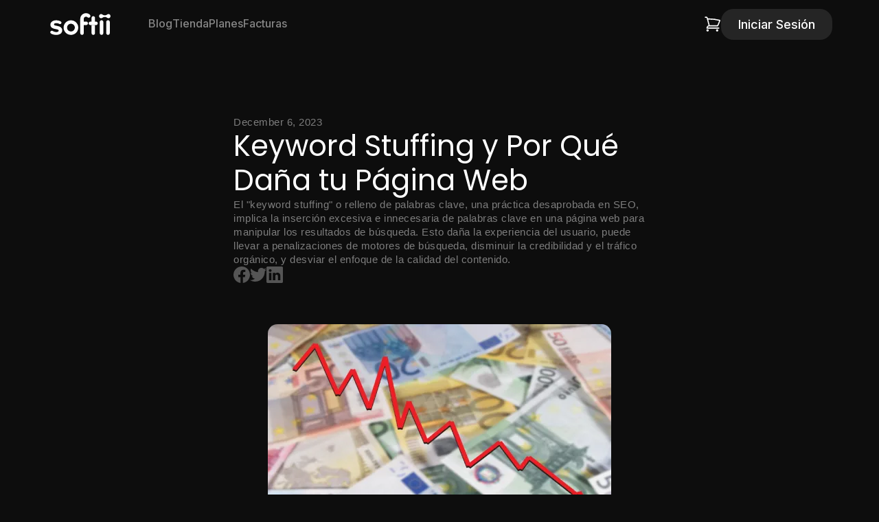

--- FILE ---
content_type: text/html
request_url: https://www.softii.com/blogs/keyword-stuffing-y-por-que-dana-tu-pagina-web
body_size: 11689
content:
<!DOCTYPE html><!-- Last Published: Fri Nov 28 2025 18:50:52 GMT+0000 (Coordinated Universal Time) --><html data-wf-domain="www.softii.com" data-wf-page="65709b99a8dcc058b4bd552f" data-wf-site="652eb4572343c58e2ea2061f" lang="es" data-wf-collection="65709b99a8dcc058b4bd5569" data-wf-item-slug="keyword-stuffing-y-por-que-dana-tu-pagina-web"><head><meta charset="utf-8"/><title>Keyword Stuffing y Por Qué Daña tu Página Web - Softii</title><meta content="El &quot;keyword stuffing&quot; daña tu página web al perjudicar la experiencia del usuario, resultar en penalizaciones de motores de búsqueda, erosionar la credibilidad y reducir el tráfico orgánico. En lugar de esta práctica obsoleta, es mejor enfocarse en crear contenido de alta calidad y relevante para lograr un SEO sostenible y efectivo. La calidad supera a la cantidad en el mundo de las palabras clave en SEO." name="description"/><meta content="Keyword Stuffing y Por Qué Daña tu Página Web - Softii" property="og:title"/><meta content="El &quot;keyword stuffing&quot; daña tu página web al perjudicar la experiencia del usuario, resultar en penalizaciones de motores de búsqueda, erosionar la credibilidad y reducir el tráfico orgánico. En lugar de esta práctica obsoleta, es mejor enfocarse en crear contenido de alta calidad y relevante para lograr un SEO sostenible y efectivo. La calidad supera a la cantidad en el mundo de las palabras clave en SEO." property="og:description"/><meta content="" property="og:image"/><meta content="Keyword Stuffing y Por Qué Daña tu Página Web - Softii" property="twitter:title"/><meta content="El &quot;keyword stuffing&quot; daña tu página web al perjudicar la experiencia del usuario, resultar en penalizaciones de motores de búsqueda, erosionar la credibilidad y reducir el tráfico orgánico. En lugar de esta práctica obsoleta, es mejor enfocarse en crear contenido de alta calidad y relevante para lograr un SEO sostenible y efectivo. La calidad supera a la cantidad en el mundo de las palabras clave en SEO." property="twitter:description"/><meta content="" property="twitter:image"/><meta property="og:type" content="website"/><meta content="summary_large_image" name="twitter:card"/><meta content="width=device-width, initial-scale=1" name="viewport"/><meta content="QP2wAvYAbPvXpJ3SQjYSOdny6Gb3sQWB5RLHJheLK0U" name="google-site-verification"/><link href="https://cdn.prod.website-files.com/652eb4572343c58e2ea2061f/css/softii-genius.webflow.shared.6a06f9ceb.css" rel="stylesheet" type="text/css"/><link href="https://fonts.googleapis.com" rel="preconnect"/><link href="https://fonts.gstatic.com" rel="preconnect" crossorigin="anonymous"/><script src="https://ajax.googleapis.com/ajax/libs/webfont/1.6.26/webfont.js" type="text/javascript"></script><script type="text/javascript">WebFont.load({  google: {    families: ["Poppins:100,100italic,200,200italic,300,300italic,regular,italic,500,500italic,600,600italic,700,700italic,800,800italic,900,900italic","Inter:100,200,300,regular,500,600,700,800,900"]  }});</script><script type="text/javascript">!function(o,c){var n=c.documentElement,t=" w-mod-";n.className+=t+"js",("ontouchstart"in o||o.DocumentTouch&&c instanceof DocumentTouch)&&(n.className+=t+"touch")}(window,document);</script><link href="https://cdn.prod.website-files.com/652eb4572343c58e2ea2061f/6621a9a43105bd928b93e442_SOFTII-FAVICON-32X32.ico" rel="shortcut icon" type="image/x-icon"/><link href="https://cdn.prod.website-files.com/652eb4572343c58e2ea2061f/654044942175eae701d1410c_icon-256x256.png" rel="apple-touch-icon"/><script async="" src="https://www.googletagmanager.com/gtag/js?id=G-7Z9J60HXKB"></script><script type="text/javascript">window.dataLayer = window.dataLayer || [];function gtag(){dataLayer.push(arguments);}gtag('set', 'developer_id.dZGVlNj', true);gtag('js', new Date());gtag('config', 'G-7Z9J60HXKB');</script><script type="text/javascript">!function(f,b,e,v,n,t,s){if(f.fbq)return;n=f.fbq=function(){n.callMethod?n.callMethod.apply(n,arguments):n.queue.push(arguments)};if(!f._fbq)f._fbq=n;n.push=n;n.loaded=!0;n.version='2.0';n.agent='plwebflow';n.queue=[];t=b.createElement(e);t.async=!0;t.src=v;s=b.getElementsByTagName(e)[0];s.parentNode.insertBefore(t,s)}(window,document,'script','https://connect.facebook.net/en_US/fbevents.js');fbq('init', '407530665348265');fbq('track', 'PageView');</script><script src="https://cdn.prod.website-files.com/652eb4572343c58e2ea2061f%2F66ba5a08efe71070f98dd10a%2F67005297dc53d530c7c80cf9%2F7z9j60hxkb-1.1.1.js" type="text/javascript"></script><script src="https://js.stripe.com/v3/" type="text/javascript" data-wf-ecomm-key="pk_live_nyPnaDuxaj8zDxRbuaPHJjip" data-wf-ecomm-acct-id="acct_1LZfnlJIk1yAV7BX"></script><script type="text/javascript">window.__WEBFLOW_CURRENCY_SETTINGS = {"currencyCode":"MXN","symbol":"$","decimal":".","fractionDigits":2,"group":",","template":"{{wf {&quot;path&quot;:&quot;symbol&quot;,&quot;type&quot;:&quot;PlainText&quot;\\} }} {{wf {&quot;path&quot;:&quot;amount&quot;,&quot;type&quot;:&quot;CommercePrice&quot;\\} }} ","hideDecimalForWholeNumbers":false};</script></head><body class="grey-body"><div data-animation="default" data-collapse="medium" data-duration="400" data-easing="ease" data-easing2="ease" role="banner" class="navbar w-nav"><div class="container navbar-container"><div class="navbar-holder"><div class="navbar-container"><a href="/" class="brand w-nav-brand"><img src="https://cdn.prod.website-files.com/652eb4572343c58e2ea2061f/654051cf375afafe02cb86a7_Softii-Logo-_Primary_White.svg" loading="lazy" alt="" class="brand-image"/></a><nav role="navigation" class="nav-menu w-nav-menu"><div class="nav-menu-link-holder"><div class="nav-menu-link-container"><div class="nav-links"><a href="/blog" class="nav-link w-nav-link">Blog</a><a href="/tienda" class="nav-link w-nav-link">Tienda</a><a href="/planes" class="nav-link w-nav-link">Planes</a><a href="/folios-fiscales" class="nav-link w-nav-link">Facturas</a><a href="https://manager.softii.com" class="button-4 navbar-button loginbutton w-button">Iniciar Sesión</a></div></div></div></nav><div class="menu-cart-holder"><div data-node-type="commerce-cart-wrapper" data-open-product="" data-wf-cart-type="leftSidebar" data-wf-cart-query="query Dynamo3 {
  database {
    id
    commerceOrder {
      comment
      extraItems {
        name
        pluginId
        pluginName
        price {
          decimalValue
          string
          unit
          value
        }
      }
      id
      startedOn
      statusFlags {
        hasDownloads
        hasSubscription
        isFreeOrder
        requiresShipping
      }
      subtotal {
        decimalValue
        string
        unit
        value
      }
      total {
        decimalValue
        string
        unit
        value
      }
      updatedOn
      userItems {
        count
        id
        price {
          value
          unit
          decimalValue
          string
        }
        product {
          id
          cmsLocaleId
          draft
          archived
          f_ec_product_type_2dr10dr: productType {
            id
            name
          }
          f_name_: name
          f_sku_properties_3dr: skuProperties {
            id
            name
            enum {
              id
              name
              slug
            }
          }
        }
        rowTotal {
          decimalValue
          string
          unit
          value
        }
        sku {
          cmsLocaleId
          draft
          archived
          f_main_image_4dr: mainImage {
            url
            file {
              size
              origFileName
              createdOn
              updatedOn
              mimeType
              width
              height
              variants {
                origFileName
                quality
                height
                width
                s3Url
                error
                size
              }
            }
            alt
          }
          f_sku_values_3dr: skuValues {
            property {
              id
            }
            value {
              id
            }
          }
          id
        }
        subscriptionFrequency
        subscriptionInterval
        subscriptionTrial
      }
      userItemsCount
    }
  }
  site {
    commerce {
      id
      businessAddress {
        country
      }
      defaultCountry
      defaultCurrency
      quickCheckoutEnabled
    }
  }
}" data-wf-page-link-href-prefix="" data-wf-cart-duration="350" class="w-commerce-commercecartwrapper"><a href="#" data-node-type="commerce-cart-open-link" aria-haspopup="dialog" aria-label="Open cart" role="button" class="w-commerce-commercecartopenlink cart-button w-inline-block"><div data-wf-bindings="%5B%7B%22innerHTML%22%3A%7B%22type%22%3A%22Number%22%2C%22filter%22%3A%7B%22type%22%3A%22numberPrecision%22%2C%22params%22%3A%5B%220%22%2C%22numberPrecision%22%5D%7D%2C%22dataPath%22%3A%22database.commerceOrder.userItemsCount%22%7D%7D%5D" style="display:none" data-count-hide-rule="empty" class="w-commerce-commercecartopenlinkcount cart-quantity">0</div><img src="https://cdn.prod.website-files.com/652eb4572343c58e2ea2061f/652eb4592343c58e2ea20797_Cart%20Icon.svg" loading="lazy" alt="" class="cart-icon"/></a><div data-node-type="commerce-cart-container-wrapper" style="display:none" class="w-commerce-commercecartcontainerwrapper w-commerce-commercecartcontainerwrapper--cartType-leftSidebar"><div role="dialog" data-node-type="commerce-cart-container" class="w-commerce-commercecartcontainer cart-container"><div class="w-commerce-commercecartheader cart-header"><h4 class="w-commerce-commercecartheading">Carrito</h4><a href="#" data-node-type="commerce-cart-close-link" role="button" aria-label="Close cart" class="w-commerce-commercecartcloselink w-inline-block"><img src="https://cdn.prod.website-files.com/652eb4572343c58e2ea2061f/652eb4592343c58e2ea207ec_X%20Icon.svg" loading="lazy" alt="" class="x-icon"/></a></div><div class="w-commerce-commercecartformwrapper cart-form-wrapper"><form data-node-type="commerce-cart-form" style="display:none" class="w-commerce-commercecartform"><script type="text/x-wf-template" id="wf-template-6ec2beb4-4f69-d272-1424-83d47f66afe0">%3Cdiv%20class%3D%22w-commerce-commercecartitem%20cart-item%22%3E%3Cdiv%20class%3D%22cart-hero%22%3E%3Cimg%20data-wf-bindings%3D%22%255B%257B%2522src%2522%253A%257B%2522type%2522%253A%2522ImageRef%2522%252C%2522filter%2522%253A%257B%2522type%2522%253A%2522identity%2522%252C%2522params%2522%253A%255B%255D%257D%252C%2522dataPath%2522%253A%2522database.commerceOrder.userItems%255B%255D.sku.f_main_image_4dr%2522%257D%257D%255D%22%20src%3D%22%22%20alt%3D%22%22%20class%3D%22w-commerce-commercecartitemimage%20product-thumbnail%20w-dyn-bind-empty%22%2F%3E%3Cdiv%20class%3D%22product-details-holder%22%3E%3Cdiv%20data-wf-bindings%3D%22%255B%257B%2522innerHTML%2522%253A%257B%2522type%2522%253A%2522PlainText%2522%252C%2522filter%2522%253A%257B%2522type%2522%253A%2522identity%2522%252C%2522params%2522%253A%255B%255D%257D%252C%2522dataPath%2522%253A%2522database.commerceOrder.userItems%255B%255D.product.f_name_%2522%257D%257D%255D%22%20class%3D%22w-commerce-commercecartproductname%20product-name%20w-dyn-bind-empty%22%3E%3C%2Fdiv%3E%3Cdiv%20class%3D%22price-and-quantity%22%3E%3Cdiv%20data-wf-bindings%3D%22%255B%257B%2522innerHTML%2522%253A%257B%2522type%2522%253A%2522CommercePrice%2522%252C%2522filter%2522%253A%257B%2522type%2522%253A%2522price%2522%252C%2522params%2522%253A%255B%255D%257D%252C%2522dataPath%2522%253A%2522database.commerceOrder.userItems%255B%255D.price%2522%257D%257D%255D%22%20class%3D%22product-cart-price%22%3E%240.00%3C%2Fdiv%3E%3Cdiv%20class%3D%22quantity-holder%22%3E%3Cinput%20aria-label%3D%22Update%20quantity%22%20data-wf-bindings%3D%22%255B%257B%2522value%2522%253A%257B%2522type%2522%253A%2522Number%2522%252C%2522filter%2522%253A%257B%2522type%2522%253A%2522numberPrecision%2522%252C%2522params%2522%253A%255B%25220%2522%252C%2522numberPrecision%2522%255D%257D%252C%2522dataPath%2522%253A%2522database.commerceOrder.userItems%255B%255D.count%2522%257D%257D%252C%257B%2522data-commerce-sku-id%2522%253A%257B%2522type%2522%253A%2522ItemRef%2522%252C%2522filter%2522%253A%257B%2522type%2522%253A%2522identity%2522%252C%2522params%2522%253A%255B%255D%257D%252C%2522dataPath%2522%253A%2522database.commerceOrder.userItems%255B%255D.sku.id%2522%257D%257D%255D%22%20data-wf-conditions%3D%22%257B%2522condition%2522%253A%257B%2522fields%2522%253A%257B%2522product%253Aec-product-type%2522%253A%257B%2522ne%2522%253A%2522e348fd487d0102946c9179d2a94bb613%2522%252C%2522type%2522%253A%2522Option%2522%257D%257D%257D%252C%2522dataPath%2522%253A%2522database.commerceOrder.userItems%255B%255D%2522%257D%22%20class%3D%22w-commerce-commercecartquantity%20cart-quantity-menu%22%20required%3D%22%22%20pattern%3D%22%5E%5B0-9%5D%2B%24%22%20inputMode%3D%22numeric%22%20type%3D%22number%22%20name%3D%22quantity%22%20autoComplete%3D%22off%22%20data-wf-cart-action%3D%22update-item-quantity%22%20data-commerce-sku-id%3D%22%22%20value%3D%221%22%2F%3E%3C%2Fdiv%3E%3C%2Fdiv%3E%3C%2Fdiv%3E%3C%2Fdiv%3E%3Cdiv%20class%3D%22w-commerce-commercecartiteminfo%20remove-button%22%3E%3Ca%20href%3D%22%23%22%20role%3D%22button%22%20aria-label%3D%22Remove%20item%20from%20cart%22%20data-wf-bindings%3D%22%255B%257B%2522data-commerce-sku-id%2522%253A%257B%2522type%2522%253A%2522ItemRef%2522%252C%2522filter%2522%253A%257B%2522type%2522%253A%2522identity%2522%252C%2522params%2522%253A%255B%255D%257D%252C%2522dataPath%2522%253A%2522database.commerceOrder.userItems%255B%255D.sku.id%2522%257D%257D%255D%22%20class%3D%22remove-button-x%20w-inline-block%22%20data-wf-cart-action%3D%22remove-item%22%20data-commerce-sku-id%3D%22%22%3E%3C%2Fa%3E%3Cscript%20type%3D%22text%2Fx-wf-template%22%20id%3D%22wf-template-6ec2beb4-4f69-d272-1424-83d47f66afe6%22%3E%253Cli%253E%253Cspan%2520data-wf-bindings%253D%2522%25255B%25257B%252522innerHTML%252522%25253A%25257B%252522type%252522%25253A%252522PlainText%252522%25252C%252522filter%252522%25253A%25257B%252522type%252522%25253A%252522identity%252522%25252C%252522params%252522%25253A%25255B%25255D%25257D%25252C%252522dataPath%252522%25253A%252522database.commerceOrder.userItems%25255B%25255D.product.f_sku_properties_3dr%25255B%25255D.name%252522%25257D%25257D%25255D%2522%2520class%253D%2522category%2520w-dyn-bind-empty%2522%253E%253C%252Fspan%253E%253Cspan%253E%253A%2520%253C%252Fspan%253E%253Cspan%2520data-wf-bindings%253D%2522%25255B%25257B%252522innerHTML%252522%25253A%25257B%252522type%252522%25253A%252522CommercePropValues%252522%25252C%252522filter%252522%25253A%25257B%252522type%252522%25253A%252522identity%252522%25252C%252522params%252522%25253A%25255B%25255D%25257D%25252C%252522dataPath%252522%25253A%252522database.commerceOrder.userItems%25255B%25255D.product.f_sku_properties_3dr%25255B%25255D%252522%25257D%25257D%25255D%2522%2520class%253D%2522category%2520w-dyn-bind-empty%2522%253E%253C%252Fspan%253E%253C%252Fli%253E%3C%2Fscript%3E%3Cul%20data-wf-bindings%3D%22%255B%257B%2522optionSets%2522%253A%257B%2522type%2522%253A%2522CommercePropTable%2522%252C%2522filter%2522%253A%257B%2522type%2522%253A%2522identity%2522%252C%2522params%2522%253A%255B%255D%257D%252C%2522dataPath%2522%253A%2522database.commerceOrder.userItems%255B%255D.product.f_sku_properties_3dr%5B%5D%2522%257D%257D%252C%257B%2522optionValues%2522%253A%257B%2522type%2522%253A%2522CommercePropValues%2522%252C%2522filter%2522%253A%257B%2522type%2522%253A%2522identity%2522%252C%2522params%2522%253A%255B%255D%257D%252C%2522dataPath%2522%253A%2522database.commerceOrder.userItems%255B%255D.sku.f_sku_values_3dr%2522%257D%257D%255D%22%20class%3D%22w-commerce-commercecartoptionlist%22%20data-wf-collection%3D%22database.commerceOrder.userItems%255B%255D.product.f_sku_properties_3dr%22%20data-wf-template-id%3D%22wf-template-6ec2beb4-4f69-d272-1424-83d47f66afe6%22%3E%3Cli%3E%3Cspan%20data-wf-bindings%3D%22%255B%257B%2522innerHTML%2522%253A%257B%2522type%2522%253A%2522PlainText%2522%252C%2522filter%2522%253A%257B%2522type%2522%253A%2522identity%2522%252C%2522params%2522%253A%255B%255D%257D%252C%2522dataPath%2522%253A%2522database.commerceOrder.userItems%255B%255D.product.f_sku_properties_3dr%255B%255D.name%2522%257D%257D%255D%22%20class%3D%22category%20w-dyn-bind-empty%22%3E%3C%2Fspan%3E%3Cspan%3E%3A%20%3C%2Fspan%3E%3Cspan%20data-wf-bindings%3D%22%255B%257B%2522innerHTML%2522%253A%257B%2522type%2522%253A%2522CommercePropValues%2522%252C%2522filter%2522%253A%257B%2522type%2522%253A%2522identity%2522%252C%2522params%2522%253A%255B%255D%257D%252C%2522dataPath%2522%253A%2522database.commerceOrder.userItems%255B%255D.product.f_sku_properties_3dr%255B%255D%2522%257D%257D%255D%22%20class%3D%22category%20w-dyn-bind-empty%22%3E%3C%2Fspan%3E%3C%2Fli%3E%3C%2Ful%3E%3C%2Fdiv%3E%3C%2Fdiv%3E</script><div class="w-commerce-commercecartlist cart-list" data-wf-collection="database.commerceOrder.userItems" data-wf-template-id="wf-template-6ec2beb4-4f69-d272-1424-83d47f66afe0"><div class="w-commerce-commercecartitem cart-item"><div class="cart-hero"><img data-wf-bindings="%5B%7B%22src%22%3A%7B%22type%22%3A%22ImageRef%22%2C%22filter%22%3A%7B%22type%22%3A%22identity%22%2C%22params%22%3A%5B%5D%7D%2C%22dataPath%22%3A%22database.commerceOrder.userItems%5B%5D.sku.f_main_image_4dr%22%7D%7D%5D" src="" alt="" class="w-commerce-commercecartitemimage product-thumbnail w-dyn-bind-empty"/><div class="product-details-holder"><div data-wf-bindings="%5B%7B%22innerHTML%22%3A%7B%22type%22%3A%22PlainText%22%2C%22filter%22%3A%7B%22type%22%3A%22identity%22%2C%22params%22%3A%5B%5D%7D%2C%22dataPath%22%3A%22database.commerceOrder.userItems%5B%5D.product.f_name_%22%7D%7D%5D" class="w-commerce-commercecartproductname product-name w-dyn-bind-empty"></div><div class="price-and-quantity"><div data-wf-bindings="%5B%7B%22innerHTML%22%3A%7B%22type%22%3A%22CommercePrice%22%2C%22filter%22%3A%7B%22type%22%3A%22price%22%2C%22params%22%3A%5B%5D%7D%2C%22dataPath%22%3A%22database.commerceOrder.userItems%5B%5D.price%22%7D%7D%5D" class="product-cart-price">$0.00</div><div class="quantity-holder"><input aria-label="Update quantity" data-wf-bindings="%5B%7B%22value%22%3A%7B%22type%22%3A%22Number%22%2C%22filter%22%3A%7B%22type%22%3A%22numberPrecision%22%2C%22params%22%3A%5B%220%22%2C%22numberPrecision%22%5D%7D%2C%22dataPath%22%3A%22database.commerceOrder.userItems%5B%5D.count%22%7D%7D%2C%7B%22data-commerce-sku-id%22%3A%7B%22type%22%3A%22ItemRef%22%2C%22filter%22%3A%7B%22type%22%3A%22identity%22%2C%22params%22%3A%5B%5D%7D%2C%22dataPath%22%3A%22database.commerceOrder.userItems%5B%5D.sku.id%22%7D%7D%5D" data-wf-conditions="%7B%22condition%22%3A%7B%22fields%22%3A%7B%22product%3Aec-product-type%22%3A%7B%22ne%22%3A%22e348fd487d0102946c9179d2a94bb613%22%2C%22type%22%3A%22Option%22%7D%7D%7D%2C%22dataPath%22%3A%22database.commerceOrder.userItems%5B%5D%22%7D" class="w-commerce-commercecartquantity cart-quantity-menu" required="" pattern="^[0-9]+$" inputMode="numeric" type="number" name="quantity" autoComplete="off" data-wf-cart-action="update-item-quantity" data-commerce-sku-id="" value="1"/></div></div></div></div><div class="w-commerce-commercecartiteminfo remove-button"><a href="#" role="button" aria-label="Remove item from cart" data-wf-bindings="%5B%7B%22data-commerce-sku-id%22%3A%7B%22type%22%3A%22ItemRef%22%2C%22filter%22%3A%7B%22type%22%3A%22identity%22%2C%22params%22%3A%5B%5D%7D%2C%22dataPath%22%3A%22database.commerceOrder.userItems%5B%5D.sku.id%22%7D%7D%5D" class="remove-button-x w-inline-block" data-wf-cart-action="remove-item" data-commerce-sku-id=""></a><script type="text/x-wf-template" id="wf-template-6ec2beb4-4f69-d272-1424-83d47f66afe6">%3Cli%3E%3Cspan%20data-wf-bindings%3D%22%255B%257B%2522innerHTML%2522%253A%257B%2522type%2522%253A%2522PlainText%2522%252C%2522filter%2522%253A%257B%2522type%2522%253A%2522identity%2522%252C%2522params%2522%253A%255B%255D%257D%252C%2522dataPath%2522%253A%2522database.commerceOrder.userItems%255B%255D.product.f_sku_properties_3dr%255B%255D.name%2522%257D%257D%255D%22%20class%3D%22category%20w-dyn-bind-empty%22%3E%3C%2Fspan%3E%3Cspan%3E%3A%20%3C%2Fspan%3E%3Cspan%20data-wf-bindings%3D%22%255B%257B%2522innerHTML%2522%253A%257B%2522type%2522%253A%2522CommercePropValues%2522%252C%2522filter%2522%253A%257B%2522type%2522%253A%2522identity%2522%252C%2522params%2522%253A%255B%255D%257D%252C%2522dataPath%2522%253A%2522database.commerceOrder.userItems%255B%255D.product.f_sku_properties_3dr%255B%255D%2522%257D%257D%255D%22%20class%3D%22category%20w-dyn-bind-empty%22%3E%3C%2Fspan%3E%3C%2Fli%3E</script><ul data-wf-bindings="%5B%7B%22optionSets%22%3A%7B%22type%22%3A%22CommercePropTable%22%2C%22filter%22%3A%7B%22type%22%3A%22identity%22%2C%22params%22%3A%5B%5D%7D%2C%22dataPath%22%3A%22database.commerceOrder.userItems%5B%5D.product.f_sku_properties_3dr[]%22%7D%7D%2C%7B%22optionValues%22%3A%7B%22type%22%3A%22CommercePropValues%22%2C%22filter%22%3A%7B%22type%22%3A%22identity%22%2C%22params%22%3A%5B%5D%7D%2C%22dataPath%22%3A%22database.commerceOrder.userItems%5B%5D.sku.f_sku_values_3dr%22%7D%7D%5D" class="w-commerce-commercecartoptionlist" data-wf-collection="database.commerceOrder.userItems%5B%5D.product.f_sku_properties_3dr" data-wf-template-id="wf-template-6ec2beb4-4f69-d272-1424-83d47f66afe6"><li><span data-wf-bindings="%5B%7B%22innerHTML%22%3A%7B%22type%22%3A%22PlainText%22%2C%22filter%22%3A%7B%22type%22%3A%22identity%22%2C%22params%22%3A%5B%5D%7D%2C%22dataPath%22%3A%22database.commerceOrder.userItems%5B%5D.product.f_sku_properties_3dr%5B%5D.name%22%7D%7D%5D" class="category w-dyn-bind-empty"></span><span>: </span><span data-wf-bindings="%5B%7B%22innerHTML%22%3A%7B%22type%22%3A%22CommercePropValues%22%2C%22filter%22%3A%7B%22type%22%3A%22identity%22%2C%22params%22%3A%5B%5D%7D%2C%22dataPath%22%3A%22database.commerceOrder.userItems%5B%5D.product.f_sku_properties_3dr%5B%5D%22%7D%7D%5D" class="category w-dyn-bind-empty"></span></li></ul></div></div></div><div class="w-commerce-commercecartfooter cart-footer"><div aria-atomic="true" aria-live="polite" class="w-commerce-commercecartlineitem cart-line-item"><div class="sub-total">Subtotal</div><div data-wf-bindings="%5B%7B%22innerHTML%22%3A%7B%22type%22%3A%22CommercePrice%22%2C%22filter%22%3A%7B%22type%22%3A%22price%22%2C%22params%22%3A%5B%5D%7D%2C%22dataPath%22%3A%22database.commerceOrder.subtotal%22%7D%7D%5D" class="w-commerce-commercecartordervalue product-cart-price"></div></div><div class="checkout-actions"><div data-node-type="commerce-cart-quick-checkout-actions" style="display:none" class="web-payments"><a data-node-type="commerce-cart-apple-pay-button" role="button" tabindex="0" aria-label="Apple Pay" aria-haspopup="dialog" style="background-image:-webkit-named-image(apple-pay-logo-white);background-size:100% 50%;background-position:50% 50%;background-repeat:no-repeat" class="w-commerce-commercecartapplepaybutton apple-pay" tabindex="0"><div></div></a><a data-node-type="commerce-cart-quick-checkout-button" role="button" tabindex="0" aria-haspopup="dialog" style="display:none" class="w-commerce-commercecartquickcheckoutbutton"><svg class="w-commerce-commercequickcheckoutgoogleicon" xmlns="http://www.w3.org/2000/svg" xmlns:xlink="http://www.w3.org/1999/xlink" width="16" height="16" viewBox="0 0 16 16"><defs><polygon id="google-mark-a" points="0 .329 3.494 .329 3.494 7.649 0 7.649"></polygon><polygon id="google-mark-c" points=".894 0 13.169 0 13.169 6.443 .894 6.443"></polygon></defs><g fill="none" fill-rule="evenodd"><path fill="#4285F4" d="M10.5967,12.0469 L10.5967,14.0649 L13.1167,14.0649 C14.6047,12.6759 15.4577,10.6209 15.4577,8.1779 C15.4577,7.6339 15.4137,7.0889 15.3257,6.5559 L7.8887,6.5559 L7.8887,9.6329 L12.1507,9.6329 C11.9767,10.6119 11.4147,11.4899 10.5967,12.0469"></path><path fill="#34A853" d="M7.8887,16 C10.0137,16 11.8107,15.289 13.1147,14.067 C13.1147,14.066 13.1157,14.065 13.1167,14.064 L10.5967,12.047 C10.5877,12.053 10.5807,12.061 10.5727,12.067 C9.8607,12.556 8.9507,12.833 7.8887,12.833 C5.8577,12.833 4.1387,11.457 3.4937,9.605 L0.8747,9.605 L0.8747,11.648 C2.2197,14.319 4.9287,16 7.8887,16"></path><g transform="translate(0 4)"><mask id="google-mark-b" fill="#fff"><use xlink:href="#google-mark-a"></use></mask><path fill="#FBBC04" d="M3.4639,5.5337 C3.1369,4.5477 3.1359,3.4727 3.4609,2.4757 L3.4639,2.4777 C3.4679,2.4657 3.4749,2.4547 3.4789,2.4427 L3.4939,0.3287 L0.8939,0.3287 C0.8799,0.3577 0.8599,0.3827 0.8459,0.4117 C-0.2821,2.6667 -0.2821,5.3337 0.8459,7.5887 L0.8459,7.5997 C0.8549,7.6167 0.8659,7.6317 0.8749,7.6487 L3.4939,5.6057 C3.4849,5.5807 3.4729,5.5587 3.4639,5.5337" mask="url(#google-mark-b)"></path></g><mask id="google-mark-d" fill="#fff"><use xlink:href="#google-mark-c"></use></mask><path fill="#EA4335" d="M0.894,4.3291 L3.478,6.4431 C4.113,4.5611 5.843,3.1671 7.889,3.1671 C9.018,3.1451 10.102,3.5781 10.912,4.3671 L13.169,2.0781 C11.733,0.7231 9.85,-0.0219 7.889,0.0001 C4.941,0.0001 2.245,1.6791 0.894,4.3291" mask="url(#google-mark-d)"></path></g></svg><svg class="w-commerce-commercequickcheckoutmicrosofticon" xmlns="http://www.w3.org/2000/svg" width="16" height="16" viewBox="0 0 16 16"><g fill="none" fill-rule="evenodd"><polygon fill="#F05022" points="7 7 1 7 1 1 7 1"></polygon><polygon fill="#7DB902" points="15 7 9 7 9 1 15 1"></polygon><polygon fill="#00A4EE" points="7 15 1 15 1 9 7 9"></polygon><polygon fill="#FFB700" points="15 15 9 15 9 9 15 9"></polygon></g></svg><div>Pay with browser.</div></a></div><a href="/checkout" value="Pagar" data-node-type="cart-checkout-button" class="w-commerce-commercecartcheckoutbutton button-4 add-to-cart cart-button-big" data-loading-text="Espera..." data-publishable-key="pk_live_51LZfnlJIk1yAV7BXSqThbDbuPelYa2NJ5nMYDoOu99t9wd2OfnnLCA0Scj3sG3xMl4B6eiuZZLbkiwmXiCQ3OHqw002pc8VQzt">Pagar</a></div></div></form><div class="w-commerce-commercecartemptystate empty-state"><div aria-live="polite" aria-label="This cart is empty">No hay artículos</div><a href="/tienda" class="button-4 w-button">Ir a comprar</a></div><div aria-live="assertive" style="display:none" data-node-type="commerce-cart-error" class="w-commerce-commercecarterrorstate error-message small"><div class="w-cart-error-msg" data-w-cart-quantity-error="Producto no disponible en esta Cantidad. " data-w-cart-general-error="Algo salió mal al agregar el artículo al Carrito. " data-w-cart-checkout-error="El checkout está deshabilitado. " data-w-cart-cart_order_min-error="El mínimo de la orden no se ha cumplido. Agrega más artículos. " data-w-cart-subscription_error-error="Before you purchase, please use your email invite to verify your address so we can send order updates.">Producto no disponible en esta Cantidad. </div></div></div></div></div></div><div class="menu-button w-nav-button"><div class="w-icon-nav-menu"></div></div><div class="nav-menu-button-holder"><a href="https://manager.softii.com" class="button-4 navbar-button w-button">Iniciar Sesión</a></div></div></div></div></div><div class="navbar-filter"></div></div><div class="section"><div class="container"><div class="blog-details-holder"><div class="blog-details-content"><div class="animate-on-load-01"><div class="blog-date">December 6, 2023</div></div><div class="animate-on-load-02"><div class="blog-name-details"><div class="blog-details---title">Keyword Stuffing y Por Qué Daña tu Página Web</div><div class="blog-date">El &quot;keyword stuffing&quot; o relleno de palabras clave, una práctica desaprobada en SEO, implica la inserción excesiva e innecesaria de palabras clave en una página web para manipular los resultados de búsqueda. Esto daña la experiencia del usuario, puede llevar a penalizaciones de motores de búsqueda, disminuir la credibilidad y el tráfico orgánico, y desviar el enfoque de la calidad del contenido.</div></div></div><div class="animate-on-load-03"><div class="share-blog-icons"><a href="https://www.facebook.com/Softiinc" target="_blank" class="share-social-media-icon-holder w-inline-block"><img src="https://cdn.prod.website-files.com/652eb4572343c58e2ea2061f/652eb4592343c58e2ea207e4_Facebook%20Icon.svg" loading="lazy" width="24" height="24" alt="" class="share-icon"/></a><a href="https://twitter.com/softiinc" target="_blank" class="share-social-media-icon-holder w-inline-block"><img src="https://cdn.prod.website-files.com/652eb4572343c58e2ea2061f/652eb4592343c58e2ea207e8_Twitter%20Icon.svg" loading="lazy" width="24" height="20.000015258789062" alt="" class="share-icon"/></a><a href="https://www.linkedin.com/company/softii" target="_blank" class="share-social-media-icon-holder w-inline-block"><img src="https://cdn.prod.website-files.com/652eb4572343c58e2ea2061f/652eb4592343c58e2ea207e7_LinkedIn%20Icon.svg" loading="lazy" width="24" height="24" alt="" class="share-icon"/></a></div></div></div><div class="animate-on-load-04"><div class="blog-details-main-image-holder"><img alt="Keyword Stuffing y Por Qué Daña tu Página Web" loading="lazy" src="https://cdn.prod.website-files.com/652eb4592343c58e2ea20747/65404e3ec99ee087d92d2d6f_64fa41a6cfa26252c58ea797_77.webp" class="blog-details-main-image"/></div></div><div class="blog-details-content"><div class="blog-rich-text w-richtext"><p><strong>Keyword Stuffing y Por Qué Daña tu Página Web</strong></p><p>El &quot;keyword stuffing&quot; (en español, relleno de palabras clave) es una práctica de SEO desaprobada que consiste en cargar una página web con una gran cantidad de palabras clave o frases clave de manera excesiva o innecesaria con el objetivo de manipular los motores de búsqueda y mejorar el posicionamiento en los resultados de búsqueda. Aunque en el pasado fue una estrategia común, los motores de búsqueda, como Google, han evolucionado para detectar y penalizar esta práctica. Aquí te explicamos por qué el keyword stuffing daña tu página web:</p><p><strong>1. Experiencia del Usuario:</strong> El contenido sobrecargado de palabras clave suele ser difícil de leer y comprender para los visitantes de tu sitio web. Esto puede resultar en una mala experiencia del usuario, lo que lleva a tasas de rebote más altas y menos tiempo en el sitio.</p><p><strong>2. Penalización por Motores de Búsqueda:</strong> Los motores de búsqueda han desarrollado algoritmos avanzados que detectan el keyword stuffing. Cuando se descubre esta práctica, los motores de búsqueda pueden penalizar tu sitio web, lo que significa que se verá afectado negativamente en los resultados de búsqueda, reduciendo su visibilidad.</p><p><strong>3. Pérdida de Credibilidad:</strong> El keyword stuffing puede hacer que tu contenido parezca spam o poco confiable para los usuarios. Esto daña la reputación de tu marca y puede hacer que los visitantes no confíen en tu sitio web.</p><p><strong>4. Pérdida de Tráfico Orgánico:</strong> A medida que los motores de búsqueda penalizan tu sitio por keyword stuffing, es probable que tu tráfico orgánico disminuya significativamente. Esto puede afectar negativamente tu capacidad para llegar a tu audiencia objetivo.</p><p><strong>5. Enfoque en la Calidad en Declive:</strong> El keyword stuffing tiende a desviar la atención de la creación de contenido de calidad. En lugar de enfocarte en ofrecer información útil y relevante a tus usuarios, te concentras en insertar palabras clave en exceso, lo que puede hacer que tu contenido sea menos valioso.</p><p><strong>6. Competencia Desleal:</strong> El keyword stuffing no solo perjudica a tu propio sitio web, sino que también puede dañar la experiencia de búsqueda de otros usuarios. Los motores de búsqueda están interesados en ofrecer resultados de alta calidad, y el keyword stuffing distorsiona este objetivo.</p><p><strong>Conclusión:</strong></p><p>El keyword stuffing es una práctica obsoleta y perjudicial en el mundo del SEO. En lugar de enfocarte en rellenar tu contenido con palabras clave, es más efectivo centrarse en crear contenido de alta calidad, relevante y útil para tus usuarios. Esto no solo mejorará la experiencia del usuario, sino que también ayudará a tu sitio web a ganar credibilidad y mejorar su clasificación en los motores de búsqueda de manera legítima y sostenible. Recuerda que en SEO, la calidad supera a la cantidad cuando se trata de palabras clave.</p><p>‍</p></div></div></div></div></div><div class="section"><div class="container"><div class="center-text"><div class="break-down-heading-holder"><div class="fade-in-on-scroll"><h2>Explora más artículos relevantes para ti. </h2></div></div><div class="break-down-paragraph-holder"><div class="fade-in-on-scroll"><p>Encuentra información para eficientar tu Negocio y llevarte al éxito. </p></div></div></div><div class="blog-grid-3x-holder spacing"><div class="blog-grid-twos-wrapper w-dyn-list"><div role="list" class="blog-grid-threes w-dyn-items"><div role="listitem" class="blog-grid-twos-item w-dyn-item"><a href="/blogs/como-se-consulta-mi-constancia-de-situacion-fiscal" class="blog-grid-2x margins w-inline-block"><div class="blog-grid-3x-image-holder"><img alt="" loading="lazy" src="https://cdn.prod.website-files.com/652eb4592343c58e2ea20747/65404e30ea4898665c58d092_64cd35572e505fb0c360b994_Imagenes%2520para%2520blog.webp" class="blog-grid-2x-image"/></div><div class="blog-content-holder smaller"><div class="blog-grid-3x-title">Cómo se consulta mi Constancia de Situación Fiscal?</div><p>Para consultar tu Constancia de Situación Fiscal en México, sigue estos pasos simples. Ingresa al sitio web del SAT, inicia sesión o regístrate, y busca la opción &quot;Consulta tu Constancia de Situación Fiscal&quot;. Proporciona los datos requeridos y el sistema generará automáticamente tu constancia, que podrás descargar en formato PDF.</p></div></a></div><div role="listitem" class="blog-grid-twos-item w-dyn-item"><a href="/blogs/para-que-sirve-un-ticket-de-venta" class="blog-grid-2x margins w-inline-block"><div class="blog-grid-3x-image-holder"><img alt="" loading="lazy" src="https://cdn.prod.website-files.com/652eb4592343c58e2ea20747/65404e41067d824ab59e1efa_64cd4000c3cf0b43669ef51a_88FE2E9B-EDCF-40EE-8DB5-613900FA6A80.webp" class="blog-grid-2x-image"/></div><div class="blog-content-holder smaller"><div class="blog-grid-3x-title">Para qué sirve un Ticket de Venta?</div><p>El ticket de venta desempeña un papel fundamental en los negocios minoristas y comercios. Aunque es más simple que una factura, cumple varias funciones clave. Sirve para registrar las transacciones comerciales, agiliza el proceso de venta, controla el inventario y respalda devoluciones y garantías. Además, proporciona información útil para los clientes y facilita el cumplimiento de las obligaciones fiscales.</p></div></a></div><div role="listitem" class="blog-grid-twos-item w-dyn-item"><a href="/blogs/startups-transformando-ideas-en-empresas-innovadoras" class="blog-grid-2x margins w-inline-block"><div class="blog-grid-3x-image-holder"><img alt="" loading="lazy" src="https://cdn.prod.website-files.com/652eb4592343c58e2ea20747/65404e52c99ee087d92d3d4e_64fa45e7ae705c3ac6ee368c_55.webp" class="blog-grid-2x-image"/></div><div class="blog-content-holder smaller"><div class="blog-grid-3x-title">Startups: Transformando Ideas en Empresas Innovadoras</div><p>Las startups, empresas emergentes caracterizadas por su enfoque en la innovación y la escalabilidad, están transformando industrias y cambiando la forma en que hacemos negocios. Este blog explora qué son las startups, cómo funcionan y cómo algunas han tenido un gran impacto en sus respectivas industrias.</p></div></a></div><div role="listitem" class="blog-grid-twos-item w-dyn-item"><a href="/blogs/entendiendo-el-erp-tu-guia-completa-para-la-gestion-empresarial" class="blog-grid-2x margins w-inline-block"><div class="blog-grid-3x-image-holder"><img alt="" loading="lazy" src="https://cdn.prod.website-files.com/652eb4592343c58e2ea20747/65404e384130f2ec45dc0380_650b23ac7fe13100bbeb545c_21.webp" class="blog-grid-2x-image"/></div><div class="blog-content-holder smaller"><div class="blog-grid-3x-title">Entendiendo el ERP: Tu Guía Completa para la Gestión Empresarial</div><p>En un mundo empresarial cada vez más competitivo y complejo, la eficiencia en la gestión de recursos y procesos es fundamental para el éxito. Aquí es donde entra en juego el ERP, o Enterprise Resource Planning en inglés, que significa &quot;Planificación de Recursos Empresariales&quot;. Este blog explora qué es un ERP, cómo funciona y por qué es esencial para las empresas modernas.</p></div></a></div><div role="listitem" class="blog-grid-twos-item w-dyn-item"><a href="/blogs/que-es-el-lavado-de-dinero" class="blog-grid-2x margins w-inline-block"><div class="blog-grid-3x-image-holder"><img alt="" loading="lazy" src="https://cdn.prod.website-files.com/652eb4592343c58e2ea20747/65404e47afe23e5dbbe9eb73_64cd5ebf6bd9a2e51d918601_C093EBD2-4096-4C3E-AF2D-C8B43472DDD4.webp" class="blog-grid-2x-image"/></div><div class="blog-content-holder smaller"><div class="blog-grid-3x-title">Qué es el Lavado de Dinero?</div><p>El lavado de dinero es el proceso de ocultar el origen ilegal de fondos obtenidos de actividades criminales para que parezcan legítimos. Se realiza en tres etapas: colocación, capa intermedia e integración. Tiene graves consecuencias, como el financiamiento de delitos graves y la desestabilización económica.</p></div></a></div><div role="listitem" class="blog-grid-twos-item w-dyn-item"><a href="/blogs/mantener-la-motivacion-como-emprendedor-estrategias-para-el-exito" class="blog-grid-2x margins w-inline-block"><div class="blog-grid-3x-image-holder"><img alt="" loading="lazy" src="https://cdn.prod.website-files.com/652eb4592343c58e2ea20747/65404e4126d833b52e4359b6_64cd26f29e56049fbc5198fa_MOTI%25201.webp" class="blog-grid-2x-image"/></div><div class="blog-content-holder smaller"><div class="blog-grid-3x-title">Mantener la motivación como Emprendedor: Estrategias para el Éxito</div><p>Ser un emprendedor puede ser una tarea difícil y mantener la motivación puede ser uno de los desafíos más grandes. En este artículo se presentan cinco estrategias útiles para ayudar a los jóvenes empresarios a mantener su motivación y alcanzar el éxito en su negocio. Estas estrategias incluyen establecer objetivos realistas, rodearse de inspiración y apoyo, programar tiempo de descanso, aprender de los errores y no rendirse ante el primer obstáculo.</p></div></a></div></div></div></div></div></div><div class="section"><div class="container"><div class="footer-wrapper"><a href="/" class="footer-brand w-inline-block"><img src="https://cdn.prod.website-files.com/652eb4572343c58e2ea2061f/654051cf375afafe02cb86a7_Softii-Logo-_Primary_White.svg" loading="lazy" alt="" class="footer-brand-image"/><div class="footer-paragraph-holder"><p>Cuentas Claras, Negocio Exiitoso.</p></div></a><div class="footer-content"><div id="w-node-e92bf484-a605-4132-f141-4518468af7e2-468af7d9" class="footer-block"><div class="title-small">Páginas</div><a href="/blog" class="footer-link">Blog</a><a href="/tienda" class="footer-link">Tienda</a><a href="/planes" class="footer-link">Planes</a></div><div id="w-node-e92bf484-a605-4132-f141-4518468af7ef-468af7d9" class="footer-block"><div class="title-small">Redes Sociales</div><a href="https://www.instagram.com/softiinc/" target="_blank" class="footer-link">Instagram</a><a href="https://facebook.com/softiinc" target="_blank" class="footer-link">Facebook</a><a href="https://www.linkedin.com/company/softii/" target="_blank" class="footer-link">Linkedin</a><a href="https://twitter.com/Softiinc" target="_blank" class="footer-link">Twitter</a></div><div id="w-node-e92bf484-a605-4132-f141-4518468af7fa-468af7d9" class="footer-block"><div class="title-small">acerca de softii</div><a href="/terms-and-conditions" class="footer-link">Políticas Legales</a><a href="https://app.pulsetic.com/status/qgYCfIAu" target="_blank" class="footer-link">Status</a></div></div></div><div class="footer-divider"><div class="footer-copyright-holder"><div class="footer-copyright-center">creado con amor ❤️<a href="http://madebyoversight.com/" target="_blank" class="white-link"></a></div></div><div class="footer-copyright-holder"><div class="footer-copyright-center">Powered by softii</div></div></div></div></div><script src="https://d3e54v103j8qbb.cloudfront.net/js/jquery-3.5.1.min.dc5e7f18c8.js?site=652eb4572343c58e2ea2061f" type="text/javascript" integrity="sha256-9/aliU8dGd2tb6OSsuzixeV4y/faTqgFtohetphbbj0=" crossorigin="anonymous"></script><script src="https://cdn.prod.website-files.com/652eb4572343c58e2ea2061f/js/webflow.schunk.24d7582588f9752a.js" type="text/javascript"></script><script src="https://cdn.prod.website-files.com/652eb4572343c58e2ea2061f/js/webflow.schunk.7be0ad58319b461f.js" type="text/javascript"></script><script src="https://cdn.prod.website-files.com/652eb4572343c58e2ea2061f/js/webflow.3e2bbe63.67986e8625392945.js" type="text/javascript"></script></body></html>

--- FILE ---
content_type: text/css
request_url: https://cdn.prod.website-files.com/652eb4572343c58e2ea2061f/css/softii-genius.webflow.shared.6a06f9ceb.css
body_size: 37457
content:
html {
  -webkit-text-size-adjust: 100%;
  -ms-text-size-adjust: 100%;
  font-family: sans-serif;
}

body {
  margin: 0;
}

article, aside, details, figcaption, figure, footer, header, hgroup, main, menu, nav, section, summary {
  display: block;
}

audio, canvas, progress, video {
  vertical-align: baseline;
  display: inline-block;
}

audio:not([controls]) {
  height: 0;
  display: none;
}

[hidden], template {
  display: none;
}

a {
  background-color: #0000;
}

a:active, a:hover {
  outline: 0;
}

abbr[title] {
  border-bottom: 1px dotted;
}

b, strong {
  font-weight: bold;
}

dfn {
  font-style: italic;
}

h1 {
  margin: .67em 0;
  font-size: 2em;
}

mark {
  color: #000;
  background: #ff0;
}

small {
  font-size: 80%;
}

sub, sup {
  vertical-align: baseline;
  font-size: 75%;
  line-height: 0;
  position: relative;
}

sup {
  top: -.5em;
}

sub {
  bottom: -.25em;
}

img {
  border: 0;
}

svg:not(:root) {
  overflow: hidden;
}

hr {
  box-sizing: content-box;
  height: 0;
}

pre {
  overflow: auto;
}

code, kbd, pre, samp {
  font-family: monospace;
  font-size: 1em;
}

button, input, optgroup, select, textarea {
  color: inherit;
  font: inherit;
  margin: 0;
}

button {
  overflow: visible;
}

button, select {
  text-transform: none;
}

button, html input[type="button"], input[type="reset"] {
  -webkit-appearance: button;
  cursor: pointer;
}

button[disabled], html input[disabled] {
  cursor: default;
}

button::-moz-focus-inner, input::-moz-focus-inner {
  border: 0;
  padding: 0;
}

input {
  line-height: normal;
}

input[type="checkbox"], input[type="radio"] {
  box-sizing: border-box;
  padding: 0;
}

input[type="number"]::-webkit-inner-spin-button, input[type="number"]::-webkit-outer-spin-button {
  height: auto;
}

input[type="search"] {
  -webkit-appearance: none;
}

input[type="search"]::-webkit-search-cancel-button, input[type="search"]::-webkit-search-decoration {
  -webkit-appearance: none;
}

legend {
  border: 0;
  padding: 0;
}

textarea {
  overflow: auto;
}

optgroup {
  font-weight: bold;
}

table {
  border-collapse: collapse;
  border-spacing: 0;
}

td, th {
  padding: 0;
}

@font-face {
  font-family: webflow-icons;
  src: url("[data-uri]") format("truetype");
  font-weight: normal;
  font-style: normal;
}

[class^="w-icon-"], [class*=" w-icon-"] {
  speak: none;
  font-variant: normal;
  text-transform: none;
  -webkit-font-smoothing: antialiased;
  -moz-osx-font-smoothing: grayscale;
  font-style: normal;
  font-weight: normal;
  line-height: 1;
  font-family: webflow-icons !important;
}

.w-icon-slider-right:before {
  content: "";
}

.w-icon-slider-left:before {
  content: "";
}

.w-icon-nav-menu:before {
  content: "";
}

.w-icon-arrow-down:before, .w-icon-dropdown-toggle:before {
  content: "";
}

.w-icon-file-upload-remove:before {
  content: "";
}

.w-icon-file-upload-icon:before {
  content: "";
}

* {
  box-sizing: border-box;
}

html {
  height: 100%;
}

body {
  color: #333;
  background-color: #fff;
  min-height: 100%;
  margin: 0;
  font-family: Arial, sans-serif;
  font-size: 14px;
  line-height: 20px;
}

img {
  vertical-align: middle;
  max-width: 100%;
  display: inline-block;
}

html.w-mod-touch * {
  background-attachment: scroll !important;
}

.w-block {
  display: block;
}

.w-inline-block {
  max-width: 100%;
  display: inline-block;
}

.w-clearfix:before, .w-clearfix:after {
  content: " ";
  grid-area: 1 / 1 / 2 / 2;
  display: table;
}

.w-clearfix:after {
  clear: both;
}

.w-hidden {
  display: none;
}

.w-button {
  color: #fff;
  line-height: inherit;
  cursor: pointer;
  background-color: #3898ec;
  border: 0;
  border-radius: 0;
  padding: 9px 15px;
  text-decoration: none;
  display: inline-block;
}

input.w-button {
  -webkit-appearance: button;
}

html[data-w-dynpage] [data-w-cloak] {
  color: #0000 !important;
}

.w-code-block {
  margin: unset;
}

pre.w-code-block code {
  all: inherit;
}

.w-optimization {
  display: contents;
}

.w-webflow-badge, .w-webflow-badge > img {
  box-sizing: unset;
  width: unset;
  height: unset;
  max-height: unset;
  max-width: unset;
  min-height: unset;
  min-width: unset;
  margin: unset;
  padding: unset;
  float: unset;
  clear: unset;
  border: unset;
  border-radius: unset;
  background: unset;
  background-image: unset;
  background-position: unset;
  background-size: unset;
  background-repeat: unset;
  background-origin: unset;
  background-clip: unset;
  background-attachment: unset;
  background-color: unset;
  box-shadow: unset;
  transform: unset;
  direction: unset;
  font-family: unset;
  font-weight: unset;
  color: unset;
  font-size: unset;
  line-height: unset;
  font-style: unset;
  font-variant: unset;
  text-align: unset;
  letter-spacing: unset;
  -webkit-text-decoration: unset;
  text-decoration: unset;
  text-indent: unset;
  text-transform: unset;
  list-style-type: unset;
  text-shadow: unset;
  vertical-align: unset;
  cursor: unset;
  white-space: unset;
  word-break: unset;
  word-spacing: unset;
  word-wrap: unset;
  transition: unset;
}

.w-webflow-badge {
  white-space: nowrap;
  cursor: pointer;
  box-shadow: 0 0 0 1px #0000001a, 0 1px 3px #0000001a;
  visibility: visible !important;
  opacity: 1 !important;
  z-index: 2147483647 !important;
  color: #aaadb0 !important;
  overflow: unset !important;
  background-color: #fff !important;
  border-radius: 3px !important;
  width: auto !important;
  height: auto !important;
  margin: 0 !important;
  padding: 6px !important;
  font-size: 12px !important;
  line-height: 14px !important;
  text-decoration: none !important;
  display: inline-block !important;
  position: fixed !important;
  inset: auto 12px 12px auto !important;
  transform: none !important;
}

.w-webflow-badge > img {
  position: unset;
  visibility: unset !important;
  opacity: 1 !important;
  vertical-align: middle !important;
  display: inline-block !important;
}

h1, h2, h3, h4, h5, h6 {
  margin-bottom: 10px;
  font-weight: bold;
}

h1 {
  margin-top: 20px;
  font-size: 38px;
  line-height: 44px;
}

h2 {
  margin-top: 20px;
  font-size: 32px;
  line-height: 36px;
}

h3 {
  margin-top: 20px;
  font-size: 24px;
  line-height: 30px;
}

h4 {
  margin-top: 10px;
  font-size: 18px;
  line-height: 24px;
}

h5 {
  margin-top: 10px;
  font-size: 14px;
  line-height: 20px;
}

h6 {
  margin-top: 10px;
  font-size: 12px;
  line-height: 18px;
}

p {
  margin-top: 0;
  margin-bottom: 10px;
}

blockquote {
  border-left: 5px solid #e2e2e2;
  margin: 0 0 10px;
  padding: 10px 20px;
  font-size: 18px;
  line-height: 22px;
}

figure {
  margin: 0 0 10px;
}

figcaption {
  text-align: center;
  margin-top: 5px;
}

ul, ol {
  margin-top: 0;
  margin-bottom: 10px;
  padding-left: 40px;
}

.w-list-unstyled {
  padding-left: 0;
  list-style: none;
}

.w-embed:before, .w-embed:after {
  content: " ";
  grid-area: 1 / 1 / 2 / 2;
  display: table;
}

.w-embed:after {
  clear: both;
}

.w-video {
  width: 100%;
  padding: 0;
  position: relative;
}

.w-video iframe, .w-video object, .w-video embed {
  border: none;
  width: 100%;
  height: 100%;
  position: absolute;
  top: 0;
  left: 0;
}

fieldset {
  border: 0;
  margin: 0;
  padding: 0;
}

button, [type="button"], [type="reset"] {
  cursor: pointer;
  -webkit-appearance: button;
  border: 0;
}

.w-form {
  margin: 0 0 15px;
}

.w-form-done {
  text-align: center;
  background-color: #ddd;
  padding: 20px;
  display: none;
}

.w-form-fail {
  background-color: #ffdede;
  margin-top: 10px;
  padding: 10px;
  display: none;
}

label {
  margin-bottom: 5px;
  font-weight: bold;
  display: block;
}

.w-input, .w-select {
  color: #333;
  vertical-align: middle;
  background-color: #fff;
  border: 1px solid #ccc;
  width: 100%;
  height: 38px;
  margin-bottom: 10px;
  padding: 8px 12px;
  font-size: 14px;
  line-height: 1.42857;
  display: block;
}

.w-input::placeholder, .w-select::placeholder {
  color: #999;
}

.w-input:focus, .w-select:focus {
  border-color: #3898ec;
  outline: 0;
}

.w-input[disabled], .w-select[disabled], .w-input[readonly], .w-select[readonly], fieldset[disabled] .w-input, fieldset[disabled] .w-select {
  cursor: not-allowed;
}

.w-input[disabled]:not(.w-input-disabled), .w-select[disabled]:not(.w-input-disabled), .w-input[readonly], .w-select[readonly], fieldset[disabled]:not(.w-input-disabled) .w-input, fieldset[disabled]:not(.w-input-disabled) .w-select {
  background-color: #eee;
}

textarea.w-input, textarea.w-select {
  height: auto;
}

.w-select {
  background-color: #f3f3f3;
}

.w-select[multiple] {
  height: auto;
}

.w-form-label {
  cursor: pointer;
  margin-bottom: 0;
  font-weight: normal;
  display: inline-block;
}

.w-radio {
  margin-bottom: 5px;
  padding-left: 20px;
  display: block;
}

.w-radio:before, .w-radio:after {
  content: " ";
  grid-area: 1 / 1 / 2 / 2;
  display: table;
}

.w-radio:after {
  clear: both;
}

.w-radio-input {
  float: left;
  margin: 3px 0 0 -20px;
  line-height: normal;
}

.w-file-upload {
  margin-bottom: 10px;
  display: block;
}

.w-file-upload-input {
  opacity: 0;
  z-index: -100;
  width: .1px;
  height: .1px;
  position: absolute;
  overflow: hidden;
}

.w-file-upload-default, .w-file-upload-uploading, .w-file-upload-success {
  color: #333;
  display: inline-block;
}

.w-file-upload-error {
  margin-top: 10px;
  display: block;
}

.w-file-upload-default.w-hidden, .w-file-upload-uploading.w-hidden, .w-file-upload-error.w-hidden, .w-file-upload-success.w-hidden {
  display: none;
}

.w-file-upload-uploading-btn {
  cursor: pointer;
  background-color: #fafafa;
  border: 1px solid #ccc;
  margin: 0;
  padding: 8px 12px;
  font-size: 14px;
  font-weight: normal;
  display: flex;
}

.w-file-upload-file {
  background-color: #fafafa;
  border: 1px solid #ccc;
  flex-grow: 1;
  justify-content: space-between;
  margin: 0;
  padding: 8px 9px 8px 11px;
  display: flex;
}

.w-file-upload-file-name {
  font-size: 14px;
  font-weight: normal;
  display: block;
}

.w-file-remove-link {
  cursor: pointer;
  width: auto;
  height: auto;
  margin-top: 3px;
  margin-left: 10px;
  padding: 3px;
  display: block;
}

.w-icon-file-upload-remove {
  margin: auto;
  font-size: 10px;
}

.w-file-upload-error-msg {
  color: #ea384c;
  padding: 2px 0;
  display: inline-block;
}

.w-file-upload-info {
  padding: 0 12px;
  line-height: 38px;
  display: inline-block;
}

.w-file-upload-label {
  cursor: pointer;
  background-color: #fafafa;
  border: 1px solid #ccc;
  margin: 0;
  padding: 8px 12px;
  font-size: 14px;
  font-weight: normal;
  display: inline-block;
}

.w-icon-file-upload-icon, .w-icon-file-upload-uploading {
  width: 20px;
  margin-right: 8px;
  display: inline-block;
}

.w-icon-file-upload-uploading {
  height: 20px;
}

.w-container {
  max-width: 940px;
  margin-left: auto;
  margin-right: auto;
}

.w-container:before, .w-container:after {
  content: " ";
  grid-area: 1 / 1 / 2 / 2;
  display: table;
}

.w-container:after {
  clear: both;
}

.w-container .w-row {
  margin-left: -10px;
  margin-right: -10px;
}

.w-row:before, .w-row:after {
  content: " ";
  grid-area: 1 / 1 / 2 / 2;
  display: table;
}

.w-row:after {
  clear: both;
}

.w-row .w-row {
  margin-left: 0;
  margin-right: 0;
}

.w-col {
  float: left;
  width: 100%;
  min-height: 1px;
  padding-left: 10px;
  padding-right: 10px;
  position: relative;
}

.w-col .w-col {
  padding-left: 0;
  padding-right: 0;
}

.w-col-1 {
  width: 8.33333%;
}

.w-col-2 {
  width: 16.6667%;
}

.w-col-3 {
  width: 25%;
}

.w-col-4 {
  width: 33.3333%;
}

.w-col-5 {
  width: 41.6667%;
}

.w-col-6 {
  width: 50%;
}

.w-col-7 {
  width: 58.3333%;
}

.w-col-8 {
  width: 66.6667%;
}

.w-col-9 {
  width: 75%;
}

.w-col-10 {
  width: 83.3333%;
}

.w-col-11 {
  width: 91.6667%;
}

.w-col-12 {
  width: 100%;
}

.w-hidden-main {
  display: none !important;
}

@media screen and (max-width: 991px) {
  .w-container {
    max-width: 728px;
  }

  .w-hidden-main {
    display: inherit !important;
  }

  .w-hidden-medium {
    display: none !important;
  }

  .w-col-medium-1 {
    width: 8.33333%;
  }

  .w-col-medium-2 {
    width: 16.6667%;
  }

  .w-col-medium-3 {
    width: 25%;
  }

  .w-col-medium-4 {
    width: 33.3333%;
  }

  .w-col-medium-5 {
    width: 41.6667%;
  }

  .w-col-medium-6 {
    width: 50%;
  }

  .w-col-medium-7 {
    width: 58.3333%;
  }

  .w-col-medium-8 {
    width: 66.6667%;
  }

  .w-col-medium-9 {
    width: 75%;
  }

  .w-col-medium-10 {
    width: 83.3333%;
  }

  .w-col-medium-11 {
    width: 91.6667%;
  }

  .w-col-medium-12 {
    width: 100%;
  }

  .w-col-stack {
    width: 100%;
    left: auto;
    right: auto;
  }
}

@media screen and (max-width: 767px) {
  .w-hidden-main, .w-hidden-medium {
    display: inherit !important;
  }

  .w-hidden-small {
    display: none !important;
  }

  .w-row, .w-container .w-row {
    margin-left: 0;
    margin-right: 0;
  }

  .w-col {
    width: 100%;
    left: auto;
    right: auto;
  }

  .w-col-small-1 {
    width: 8.33333%;
  }

  .w-col-small-2 {
    width: 16.6667%;
  }

  .w-col-small-3 {
    width: 25%;
  }

  .w-col-small-4 {
    width: 33.3333%;
  }

  .w-col-small-5 {
    width: 41.6667%;
  }

  .w-col-small-6 {
    width: 50%;
  }

  .w-col-small-7 {
    width: 58.3333%;
  }

  .w-col-small-8 {
    width: 66.6667%;
  }

  .w-col-small-9 {
    width: 75%;
  }

  .w-col-small-10 {
    width: 83.3333%;
  }

  .w-col-small-11 {
    width: 91.6667%;
  }

  .w-col-small-12 {
    width: 100%;
  }
}

@media screen and (max-width: 479px) {
  .w-container {
    max-width: none;
  }

  .w-hidden-main, .w-hidden-medium, .w-hidden-small {
    display: inherit !important;
  }

  .w-hidden-tiny {
    display: none !important;
  }

  .w-col {
    width: 100%;
  }

  .w-col-tiny-1 {
    width: 8.33333%;
  }

  .w-col-tiny-2 {
    width: 16.6667%;
  }

  .w-col-tiny-3 {
    width: 25%;
  }

  .w-col-tiny-4 {
    width: 33.3333%;
  }

  .w-col-tiny-5 {
    width: 41.6667%;
  }

  .w-col-tiny-6 {
    width: 50%;
  }

  .w-col-tiny-7 {
    width: 58.3333%;
  }

  .w-col-tiny-8 {
    width: 66.6667%;
  }

  .w-col-tiny-9 {
    width: 75%;
  }

  .w-col-tiny-10 {
    width: 83.3333%;
  }

  .w-col-tiny-11 {
    width: 91.6667%;
  }

  .w-col-tiny-12 {
    width: 100%;
  }
}

.w-widget {
  position: relative;
}

.w-widget-map {
  width: 100%;
  height: 400px;
}

.w-widget-map label {
  width: auto;
  display: inline;
}

.w-widget-map img {
  max-width: inherit;
}

.w-widget-map .gm-style-iw {
  text-align: center;
}

.w-widget-map .gm-style-iw > button {
  display: none !important;
}

.w-widget-twitter {
  overflow: hidden;
}

.w-widget-twitter-count-shim {
  vertical-align: top;
  text-align: center;
  background: #fff;
  border: 1px solid #758696;
  border-radius: 3px;
  width: 28px;
  height: 20px;
  display: inline-block;
  position: relative;
}

.w-widget-twitter-count-shim * {
  pointer-events: none;
  -webkit-user-select: none;
  user-select: none;
}

.w-widget-twitter-count-shim .w-widget-twitter-count-inner {
  text-align: center;
  color: #999;
  font-family: serif;
  font-size: 15px;
  line-height: 12px;
  position: relative;
}

.w-widget-twitter-count-shim .w-widget-twitter-count-clear {
  display: block;
  position: relative;
}

.w-widget-twitter-count-shim.w--large {
  width: 36px;
  height: 28px;
}

.w-widget-twitter-count-shim.w--large .w-widget-twitter-count-inner {
  font-size: 18px;
  line-height: 18px;
}

.w-widget-twitter-count-shim:not(.w--vertical) {
  margin-left: 5px;
  margin-right: 8px;
}

.w-widget-twitter-count-shim:not(.w--vertical).w--large {
  margin-left: 6px;
}

.w-widget-twitter-count-shim:not(.w--vertical):before, .w-widget-twitter-count-shim:not(.w--vertical):after {
  content: " ";
  pointer-events: none;
  border: solid #0000;
  width: 0;
  height: 0;
  position: absolute;
  top: 50%;
  left: 0;
}

.w-widget-twitter-count-shim:not(.w--vertical):before {
  border-width: 4px;
  border-color: #75869600 #5d6c7b #75869600 #75869600;
  margin-top: -4px;
  margin-left: -9px;
}

.w-widget-twitter-count-shim:not(.w--vertical).w--large:before {
  border-width: 5px;
  margin-top: -5px;
  margin-left: -10px;
}

.w-widget-twitter-count-shim:not(.w--vertical):after {
  border-width: 4px;
  border-color: #fff0 #fff #fff0 #fff0;
  margin-top: -4px;
  margin-left: -8px;
}

.w-widget-twitter-count-shim:not(.w--vertical).w--large:after {
  border-width: 5px;
  margin-top: -5px;
  margin-left: -9px;
}

.w-widget-twitter-count-shim.w--vertical {
  width: 61px;
  height: 33px;
  margin-bottom: 8px;
}

.w-widget-twitter-count-shim.w--vertical:before, .w-widget-twitter-count-shim.w--vertical:after {
  content: " ";
  pointer-events: none;
  border: solid #0000;
  width: 0;
  height: 0;
  position: absolute;
  top: 100%;
  left: 50%;
}

.w-widget-twitter-count-shim.w--vertical:before {
  border-width: 5px;
  border-color: #5d6c7b #75869600 #75869600;
  margin-left: -5px;
}

.w-widget-twitter-count-shim.w--vertical:after {
  border-width: 4px;
  border-color: #fff #fff0 #fff0;
  margin-left: -4px;
}

.w-widget-twitter-count-shim.w--vertical .w-widget-twitter-count-inner {
  font-size: 18px;
  line-height: 22px;
}

.w-widget-twitter-count-shim.w--vertical.w--large {
  width: 76px;
}

.w-background-video {
  color: #fff;
  height: 500px;
  position: relative;
  overflow: hidden;
}

.w-background-video > video {
  object-fit: cover;
  z-index: -100;
  background-position: 50%;
  background-size: cover;
  width: 100%;
  height: 100%;
  margin: auto;
  position: absolute;
  inset: -100%;
}

.w-background-video > video::-webkit-media-controls-start-playback-button {
  -webkit-appearance: none;
  display: none !important;
}

.w-background-video--control {
  background-color: #0000;
  padding: 0;
  position: absolute;
  bottom: 1em;
  right: 1em;
}

.w-background-video--control > [hidden] {
  display: none !important;
}

.w-slider {
  text-align: center;
  clear: both;
  -webkit-tap-highlight-color: #0000;
  tap-highlight-color: #0000;
  background: #ddd;
  height: 300px;
  position: relative;
}

.w-slider-mask {
  z-index: 1;
  white-space: nowrap;
  height: 100%;
  display: block;
  position: relative;
  left: 0;
  right: 0;
  overflow: hidden;
}

.w-slide {
  vertical-align: top;
  white-space: normal;
  text-align: left;
  width: 100%;
  height: 100%;
  display: inline-block;
  position: relative;
}

.w-slider-nav {
  z-index: 2;
  text-align: center;
  -webkit-tap-highlight-color: #0000;
  tap-highlight-color: #0000;
  height: 40px;
  margin: auto;
  padding-top: 10px;
  position: absolute;
  inset: auto 0 0;
}

.w-slider-nav.w-round > div {
  border-radius: 100%;
}

.w-slider-nav.w-num > div {
  font-size: inherit;
  line-height: inherit;
  width: auto;
  height: auto;
  padding: .2em .5em;
}

.w-slider-nav.w-shadow > div {
  box-shadow: 0 0 3px #3336;
}

.w-slider-nav-invert {
  color: #fff;
}

.w-slider-nav-invert > div {
  background-color: #2226;
}

.w-slider-nav-invert > div.w-active {
  background-color: #222;
}

.w-slider-dot {
  cursor: pointer;
  background-color: #fff6;
  width: 1em;
  height: 1em;
  margin: 0 3px .5em;
  transition: background-color .1s, color .1s;
  display: inline-block;
  position: relative;
}

.w-slider-dot.w-active {
  background-color: #fff;
}

.w-slider-dot:focus {
  outline: none;
  box-shadow: 0 0 0 2px #fff;
}

.w-slider-dot:focus.w-active {
  box-shadow: none;
}

.w-slider-arrow-left, .w-slider-arrow-right {
  cursor: pointer;
  color: #fff;
  -webkit-tap-highlight-color: #0000;
  tap-highlight-color: #0000;
  -webkit-user-select: none;
  user-select: none;
  width: 80px;
  margin: auto;
  font-size: 40px;
  position: absolute;
  inset: 0;
  overflow: hidden;
}

.w-slider-arrow-left [class^="w-icon-"], .w-slider-arrow-right [class^="w-icon-"], .w-slider-arrow-left [class*=" w-icon-"], .w-slider-arrow-right [class*=" w-icon-"] {
  position: absolute;
}

.w-slider-arrow-left:focus, .w-slider-arrow-right:focus {
  outline: 0;
}

.w-slider-arrow-left {
  z-index: 3;
  right: auto;
}

.w-slider-arrow-right {
  z-index: 4;
  left: auto;
}

.w-icon-slider-left, .w-icon-slider-right {
  width: 1em;
  height: 1em;
  margin: auto;
  inset: 0;
}

.w-slider-aria-label {
  clip: rect(0 0 0 0);
  border: 0;
  width: 1px;
  height: 1px;
  margin: -1px;
  padding: 0;
  position: absolute;
  overflow: hidden;
}

.w-slider-force-show {
  display: block !important;
}

.w-dropdown {
  text-align: left;
  z-index: 900;
  margin-left: auto;
  margin-right: auto;
  display: inline-block;
  position: relative;
}

.w-dropdown-btn, .w-dropdown-toggle, .w-dropdown-link {
  vertical-align: top;
  color: #222;
  text-align: left;
  white-space: nowrap;
  margin-left: auto;
  margin-right: auto;
  padding: 20px;
  text-decoration: none;
  position: relative;
}

.w-dropdown-toggle {
  -webkit-user-select: none;
  user-select: none;
  cursor: pointer;
  padding-right: 40px;
  display: inline-block;
}

.w-dropdown-toggle:focus {
  outline: 0;
}

.w-icon-dropdown-toggle {
  width: 1em;
  height: 1em;
  margin: auto 20px auto auto;
  position: absolute;
  top: 0;
  bottom: 0;
  right: 0;
}

.w-dropdown-list {
  background: #ddd;
  min-width: 100%;
  display: none;
  position: absolute;
}

.w-dropdown-list.w--open {
  display: block;
}

.w-dropdown-link {
  color: #222;
  padding: 10px 20px;
  display: block;
}

.w-dropdown-link.w--current {
  color: #0082f3;
}

.w-dropdown-link:focus {
  outline: 0;
}

@media screen and (max-width: 767px) {
  .w-nav-brand {
    padding-left: 10px;
  }
}

.w-lightbox-backdrop {
  cursor: auto;
  letter-spacing: normal;
  text-indent: 0;
  text-shadow: none;
  text-transform: none;
  visibility: visible;
  white-space: normal;
  word-break: normal;
  word-spacing: normal;
  word-wrap: normal;
  color: #fff;
  text-align: center;
  z-index: 2000;
  opacity: 0;
  -webkit-user-select: none;
  -moz-user-select: none;
  -webkit-tap-highlight-color: transparent;
  background: #000000e6;
  outline: 0;
  font-family: Helvetica Neue, Helvetica, Ubuntu, Segoe UI, Verdana, sans-serif;
  font-size: 17px;
  font-style: normal;
  font-weight: 300;
  line-height: 1.2;
  list-style: disc;
  position: fixed;
  inset: 0;
  -webkit-transform: translate(0);
}

.w-lightbox-backdrop, .w-lightbox-container {
  -webkit-overflow-scrolling: touch;
  height: 100%;
  overflow: auto;
}

.w-lightbox-content {
  height: 100vh;
  position: relative;
  overflow: hidden;
}

.w-lightbox-view {
  opacity: 0;
  width: 100vw;
  height: 100vh;
  position: absolute;
}

.w-lightbox-view:before {
  content: "";
  height: 100vh;
}

.w-lightbox-group, .w-lightbox-group .w-lightbox-view, .w-lightbox-group .w-lightbox-view:before {
  height: 86vh;
}

.w-lightbox-frame, .w-lightbox-view:before {
  vertical-align: middle;
  display: inline-block;
}

.w-lightbox-figure {
  margin: 0;
  position: relative;
}

.w-lightbox-group .w-lightbox-figure {
  cursor: pointer;
}

.w-lightbox-img {
  width: auto;
  max-width: none;
  height: auto;
}

.w-lightbox-image {
  float: none;
  max-width: 100vw;
  max-height: 100vh;
  display: block;
}

.w-lightbox-group .w-lightbox-image {
  max-height: 86vh;
}

.w-lightbox-caption {
  text-align: left;
  text-overflow: ellipsis;
  white-space: nowrap;
  background: #0006;
  padding: .5em 1em;
  position: absolute;
  bottom: 0;
  left: 0;
  right: 0;
  overflow: hidden;
}

.w-lightbox-embed {
  width: 100%;
  height: 100%;
  position: absolute;
  inset: 0;
}

.w-lightbox-control {
  cursor: pointer;
  background-position: center;
  background-repeat: no-repeat;
  background-size: 24px;
  width: 4em;
  transition: all .3s;
  position: absolute;
  top: 0;
}

.w-lightbox-left {
  background-image: url("[data-uri]");
  display: none;
  bottom: 0;
  left: 0;
}

.w-lightbox-right {
  background-image: url("[data-uri]");
  display: none;
  bottom: 0;
  right: 0;
}

.w-lightbox-close {
  background-image: url("[data-uri]");
  background-size: 18px;
  height: 2.6em;
  right: 0;
}

.w-lightbox-strip {
  white-space: nowrap;
  padding: 0 1vh;
  line-height: 0;
  position: absolute;
  bottom: 0;
  left: 0;
  right: 0;
  overflow: auto hidden;
}

.w-lightbox-item {
  box-sizing: content-box;
  cursor: pointer;
  width: 10vh;
  padding: 2vh 1vh;
  display: inline-block;
  -webkit-transform: translate3d(0, 0, 0);
}

.w-lightbox-active {
  opacity: .3;
}

.w-lightbox-thumbnail {
  background: #222;
  height: 10vh;
  position: relative;
  overflow: hidden;
}

.w-lightbox-thumbnail-image {
  position: absolute;
  top: 0;
  left: 0;
}

.w-lightbox-thumbnail .w-lightbox-tall {
  width: 100%;
  top: 50%;
  transform: translate(0, -50%);
}

.w-lightbox-thumbnail .w-lightbox-wide {
  height: 100%;
  left: 50%;
  transform: translate(-50%);
}

.w-lightbox-spinner {
  box-sizing: border-box;
  border: 5px solid #0006;
  border-radius: 50%;
  width: 40px;
  height: 40px;
  margin-top: -20px;
  margin-left: -20px;
  animation: .8s linear infinite spin;
  position: absolute;
  top: 50%;
  left: 50%;
}

.w-lightbox-spinner:after {
  content: "";
  border: 3px solid #0000;
  border-bottom-color: #fff;
  border-radius: 50%;
  position: absolute;
  inset: -4px;
}

.w-lightbox-hide {
  display: none;
}

.w-lightbox-noscroll {
  overflow: hidden;
}

@media (min-width: 768px) {
  .w-lightbox-content {
    height: 96vh;
    margin-top: 2vh;
  }

  .w-lightbox-view, .w-lightbox-view:before {
    height: 96vh;
  }

  .w-lightbox-group, .w-lightbox-group .w-lightbox-view, .w-lightbox-group .w-lightbox-view:before {
    height: 84vh;
  }

  .w-lightbox-image {
    max-width: 96vw;
    max-height: 96vh;
  }

  .w-lightbox-group .w-lightbox-image {
    max-width: 82.3vw;
    max-height: 84vh;
  }

  .w-lightbox-left, .w-lightbox-right {
    opacity: .5;
    display: block;
  }

  .w-lightbox-close {
    opacity: .8;
  }

  .w-lightbox-control:hover {
    opacity: 1;
  }
}

.w-lightbox-inactive, .w-lightbox-inactive:hover {
  opacity: 0;
}

.w-richtext:before, .w-richtext:after {
  content: " ";
  grid-area: 1 / 1 / 2 / 2;
  display: table;
}

.w-richtext:after {
  clear: both;
}

.w-richtext[contenteditable="true"]:before, .w-richtext[contenteditable="true"]:after {
  white-space: initial;
}

.w-richtext ol, .w-richtext ul {
  overflow: hidden;
}

.w-richtext .w-richtext-figure-selected.w-richtext-figure-type-video div:after, .w-richtext .w-richtext-figure-selected[data-rt-type="video"] div:after, .w-richtext .w-richtext-figure-selected.w-richtext-figure-type-image div, .w-richtext .w-richtext-figure-selected[data-rt-type="image"] div {
  outline: 2px solid #2895f7;
}

.w-richtext figure.w-richtext-figure-type-video > div:after, .w-richtext figure[data-rt-type="video"] > div:after {
  content: "";
  display: none;
  position: absolute;
  inset: 0;
}

.w-richtext figure {
  max-width: 60%;
  position: relative;
}

.w-richtext figure > div:before {
  cursor: default !important;
}

.w-richtext figure img {
  width: 100%;
}

.w-richtext figure figcaption.w-richtext-figcaption-placeholder {
  opacity: .6;
}

.w-richtext figure div {
  color: #0000;
  font-size: 0;
}

.w-richtext figure.w-richtext-figure-type-image, .w-richtext figure[data-rt-type="image"] {
  display: table;
}

.w-richtext figure.w-richtext-figure-type-image > div, .w-richtext figure[data-rt-type="image"] > div {
  display: inline-block;
}

.w-richtext figure.w-richtext-figure-type-image > figcaption, .w-richtext figure[data-rt-type="image"] > figcaption {
  caption-side: bottom;
  display: table-caption;
}

.w-richtext figure.w-richtext-figure-type-video, .w-richtext figure[data-rt-type="video"] {
  width: 60%;
  height: 0;
}

.w-richtext figure.w-richtext-figure-type-video iframe, .w-richtext figure[data-rt-type="video"] iframe {
  width: 100%;
  height: 100%;
  position: absolute;
  top: 0;
  left: 0;
}

.w-richtext figure.w-richtext-figure-type-video > div, .w-richtext figure[data-rt-type="video"] > div {
  width: 100%;
}

.w-richtext figure.w-richtext-align-center {
  clear: both;
  margin-left: auto;
  margin-right: auto;
}

.w-richtext figure.w-richtext-align-center.w-richtext-figure-type-image > div, .w-richtext figure.w-richtext-align-center[data-rt-type="image"] > div {
  max-width: 100%;
}

.w-richtext figure.w-richtext-align-normal {
  clear: both;
}

.w-richtext figure.w-richtext-align-fullwidth {
  text-align: center;
  clear: both;
  width: 100%;
  max-width: 100%;
  margin-left: auto;
  margin-right: auto;
  display: block;
}

.w-richtext figure.w-richtext-align-fullwidth > div {
  padding-bottom: inherit;
  display: inline-block;
}

.w-richtext figure.w-richtext-align-fullwidth > figcaption {
  display: block;
}

.w-richtext figure.w-richtext-align-floatleft {
  float: left;
  clear: none;
  margin-right: 15px;
}

.w-richtext figure.w-richtext-align-floatright {
  float: right;
  clear: none;
  margin-left: 15px;
}

.w-nav {
  z-index: 1000;
  background: #ddd;
  position: relative;
}

.w-nav:before, .w-nav:after {
  content: " ";
  grid-area: 1 / 1 / 2 / 2;
  display: table;
}

.w-nav:after {
  clear: both;
}

.w-nav-brand {
  float: left;
  color: #333;
  text-decoration: none;
  position: relative;
}

.w-nav-link {
  vertical-align: top;
  color: #222;
  text-align: left;
  margin-left: auto;
  margin-right: auto;
  padding: 20px;
  text-decoration: none;
  display: inline-block;
  position: relative;
}

.w-nav-link.w--current {
  color: #0082f3;
}

.w-nav-menu {
  float: right;
  position: relative;
}

[data-nav-menu-open] {
  text-align: center;
  background: #c8c8c8;
  min-width: 200px;
  position: absolute;
  top: 100%;
  left: 0;
  right: 0;
  overflow: visible;
  display: block !important;
}

.w--nav-link-open {
  display: block;
  position: relative;
}

.w-nav-overlay {
  width: 100%;
  display: none;
  position: absolute;
  top: 100%;
  left: 0;
  right: 0;
  overflow: hidden;
}

.w-nav-overlay [data-nav-menu-open] {
  top: 0;
}

.w-nav[data-animation="over-left"] .w-nav-overlay {
  width: auto;
}

.w-nav[data-animation="over-left"] .w-nav-overlay, .w-nav[data-animation="over-left"] [data-nav-menu-open] {
  z-index: 1;
  top: 0;
  right: auto;
}

.w-nav[data-animation="over-right"] .w-nav-overlay {
  width: auto;
}

.w-nav[data-animation="over-right"] .w-nav-overlay, .w-nav[data-animation="over-right"] [data-nav-menu-open] {
  z-index: 1;
  top: 0;
  left: auto;
}

.w-nav-button {
  float: right;
  cursor: pointer;
  -webkit-tap-highlight-color: #0000;
  tap-highlight-color: #0000;
  -webkit-user-select: none;
  user-select: none;
  padding: 18px;
  font-size: 24px;
  display: none;
  position: relative;
}

.w-nav-button:focus {
  outline: 0;
}

.w-nav-button.w--open {
  color: #fff;
  background-color: #c8c8c8;
}

.w-nav[data-collapse="all"] .w-nav-menu {
  display: none;
}

.w-nav[data-collapse="all"] .w-nav-button, .w--nav-dropdown-open, .w--nav-dropdown-toggle-open {
  display: block;
}

.w--nav-dropdown-list-open {
  position: static;
}

@media screen and (max-width: 991px) {
  .w-nav[data-collapse="medium"] .w-nav-menu {
    display: none;
  }

  .w-nav[data-collapse="medium"] .w-nav-button {
    display: block;
  }
}

@media screen and (max-width: 767px) {
  .w-nav[data-collapse="small"] .w-nav-menu {
    display: none;
  }

  .w-nav[data-collapse="small"] .w-nav-button {
    display: block;
  }

  .w-nav-brand {
    padding-left: 10px;
  }
}

@media screen and (max-width: 479px) {
  .w-nav[data-collapse="tiny"] .w-nav-menu {
    display: none;
  }

  .w-nav[data-collapse="tiny"] .w-nav-button {
    display: block;
  }
}

.w-tabs {
  position: relative;
}

.w-tabs:before, .w-tabs:after {
  content: " ";
  grid-area: 1 / 1 / 2 / 2;
  display: table;
}

.w-tabs:after {
  clear: both;
}

.w-tab-menu {
  position: relative;
}

.w-tab-link {
  vertical-align: top;
  text-align: left;
  cursor: pointer;
  color: #222;
  background-color: #ddd;
  padding: 9px 30px;
  text-decoration: none;
  display: inline-block;
  position: relative;
}

.w-tab-link.w--current {
  background-color: #c8c8c8;
}

.w-tab-link:focus {
  outline: 0;
}

.w-tab-content {
  display: block;
  position: relative;
  overflow: hidden;
}

.w-tab-pane {
  display: none;
  position: relative;
}

.w--tab-active {
  display: block;
}

@media screen and (max-width: 479px) {
  .w-tab-link {
    display: block;
  }
}

.w-ix-emptyfix:after {
  content: "";
}

@keyframes spin {
  0% {
    transform: rotate(0);
  }

  100% {
    transform: rotate(360deg);
  }
}

.w-dyn-empty {
  background-color: #ddd;
  padding: 10px;
}

.w-dyn-hide, .w-dyn-bind-empty, .w-condition-invisible {
  display: none !important;
}

.wf-layout-layout {
  display: grid;
}

@font-face {
  font-family: Volte;
  src: url("https://cdn.prod.website-files.com/652eb4572343c58e2ea2061f/654045c80b5df212fcd393cb_Volte.otf") format("opentype");
  font-weight: 400;
  font-style: normal;
  font-display: auto;
}

:root {
  --softii-salmon\<deleted\|variable-300fd154-4c04-9c7a-94a4-89954d8fa210\>: #ed6a5a;
  --primary500: #ed6a5a;
  --royal-blue\<deleted\|variable-67f9a9e3\>: #3e4de6;
  --white: white;
  --gray400: #bfbfbf;
  --primary300: #541314;
  --primary600: #ed6a5a;
  --gray25: #fcfcfd;
  --gray50: #f9fafb;
  --gray100: #434343;
  --gray200: #595959;
  --gray300: #8c8c8c;
  --gray500: #d9d9d9;
  --gray600: #f0f0f0;
  --gray700: whitesmoke;
  --gray800: #fafafa;
  --gray900: white;
  --primary25: #130000;
  --primary50: #1d0000;
  --primary100: #300;
  --primary200: #500000;
  --primary400: #7a1e1c;
  --primary700: #f18c7e;
  --primary800: #f9cdc8;
  --primary900: #fbdeda;
  --untitled-ui--gray900\<deleted\|variable-f63dbb51\>: #101828;
  --untitled-ui--gray100\<deleted\|variable-4a47ec41\>: #f2f4f7;
  --untitled-ui--primary600: #ed6a5a;
  --untitled-ui--black\<deleted\|variable-e3beb9c1\>: black;
  --untitled-ui--primary700\<deleted\|variable-da4f7fa3\>: #e15544;
  --untitled-ui--primary100\<deleted\|variable-35a3c723\>: #fff4f0;
  --untitled-ui--gray300\<deleted\|variable-51e0117e\>: #d0d5dd;
  --untitled-ui--gray700\<deleted\|variable-d4f37b50\>: #344054;
  --untitled-ui--gray50\<deleted\|variable-8a511359\>: #f9fafb;
  --untitled-ui--gray800\<deleted\|variable-0a1a9f61\>: #1d2939;
  --untitled-ui--gray600\<deleted\|variable-10a0cd12\>: #475467;
  --_sizes---flex_mw_2: 300px;
  --_sizes---flex-input_width: 50%;
  --_sizes---width: 1024px;
}

.w-commerce-commerceaddtocartform {
  margin: 0 0 15px;
}

.w-commerce-commerceaddtocartoptionpillgroup {
  margin-bottom: 10px;
  display: flex;
}

.w-commerce-commerceaddtocartoptionpill {
  color: #000;
  cursor: pointer;
  background-color: #fff;
  border: 1px solid #000;
  margin-right: 10px;
  padding: 8px 15px;
}

.w-commerce-commerceaddtocartoptionpill.w--ecommerce-pill-selected {
  color: #fff;
  background-color: #000;
}

.w-commerce-commerceaddtocartoptionpill.w--ecommerce-pill-disabled {
  color: #666;
  cursor: not-allowed;
  background-color: #e6e6e6;
  border-color: #e6e6e6;
  outline-style: none;
}

.w-commerce-commerceaddtocartquantityinput {
  -webkit-appearance: none;
  appearance: none;
  background-color: #fafafa;
  border: 1px solid #ddd;
  border-radius: 3px;
  width: 60px;
  height: 38px;
  margin-bottom: 10px;
  padding: 8px 6px 8px 12px;
  line-height: 20px;
  display: block;
}

.w-commerce-commerceaddtocartquantityinput::placeholder {
  color: #999;
}

.w-commerce-commerceaddtocartquantityinput:focus {
  border-color: #3898ec;
  outline-style: none;
}

.w-commerce-commerceaddtocartbutton {
  color: #fff;
  cursor: pointer;
  -webkit-appearance: none;
  appearance: none;
  background-color: #3898ec;
  border-width: 0;
  border-radius: 0;
  align-items: center;
  padding: 9px 15px;
  text-decoration: none;
  display: flex;
}

.w-commerce-commerceaddtocartbutton.w--ecommerce-add-to-cart-disabled {
  color: #666;
  cursor: not-allowed;
  background-color: #e6e6e6;
  border-color: #e6e6e6;
  outline-style: none;
}

.w-commerce-commerceaddtocartoutofstock {
  background-color: #ddd;
  margin-top: 10px;
  padding: 10px;
}

.w-commerce-commerceaddtocarterror {
  background-color: #ffdede;
  margin-top: 10px;
  padding: 10px;
}

.w-commerce-commercebuynowbutton {
  color: #fff;
  cursor: pointer;
  -webkit-appearance: none;
  appearance: none;
  background-color: #3898ec;
  border-width: 0;
  border-radius: 0;
  align-items: center;
  margin-top: 10px;
  padding: 9px 15px;
  text-decoration: none;
  display: inline-block;
}

.w-commerce-commercebuynowbutton.w--ecommerce-buy-now-disabled {
  color: #666;
  cursor: not-allowed;
  background-color: #e6e6e6;
  border-color: #e6e6e6;
  outline-style: none;
}

.w-commerce-commercecartwrapper {
  display: inline-block;
  position: relative;
}

.w-commerce-commercecartopenlink {
  color: #fff;
  cursor: pointer;
  -webkit-appearance: none;
  appearance: none;
  background-color: #3898ec;
  border-width: 0;
  border-radius: 0;
  align-items: center;
  padding: 9px 15px;
  text-decoration: none;
  display: flex;
}

.w-commerce-commercecartopenlinkcount {
  color: #3898ec;
  text-align: center;
  background-color: #fff;
  border-radius: 9px;
  min-width: 18px;
  height: 18px;
  margin-left: 8px;
  padding-left: 6px;
  padding-right: 6px;
  font-size: 11px;
  font-weight: 700;
  line-height: 18px;
  display: inline-block;
}

.w-commerce-commercecartcontainerwrapper {
  z-index: 1001;
  background-color: #000c;
  position: fixed;
  inset: 0;
}

.w-commerce-commercecartcontainerwrapper--cartType-modal {
  flex-direction: column;
  justify-content: center;
  align-items: center;
  display: flex;
}

.w-commerce-commercecartcontainerwrapper--cartType-leftSidebar {
  flex-direction: row;
  justify-content: flex-start;
  align-items: stretch;
  display: flex;
}

.w-commerce-commercecartcontainerwrapper--cartType-rightSidebar {
  flex-direction: row;
  justify-content: flex-end;
  align-items: stretch;
  display: flex;
}

.w-commerce-commercecartcontainerwrapper--cartType-leftDropdown {
  background-color: #0000;
  position: absolute;
  inset: 100% auto auto 0;
}

.w-commerce-commercecartcontainerwrapper--cartType-rightDropdown {
  background-color: #0000;
  position: absolute;
  inset: 100% 0 auto auto;
}

.w-commerce-commercecartcontainer {
  background-color: #fff;
  flex-direction: column;
  width: 100%;
  min-width: 320px;
  max-width: 480px;
  display: flex;
  overflow: auto;
  box-shadow: 0 5px 25px #00000040;
}

.w-commerce-commercecartheader {
  border-bottom: 1px solid #e6e6e6;
  flex: none;
  justify-content: space-between;
  align-items: center;
  padding: 16px 24px;
  display: flex;
  position: relative;
}

.w-commerce-commercecartheading {
  margin-top: 0;
  margin-bottom: 0;
  padding-left: 0;
  padding-right: 0;
}

.w-commerce-commercecartcloselink {
  width: 16px;
  height: 16px;
}

.w-commerce-commercecartformwrapper {
  flex-direction: column;
  flex: 1;
  display: flex;
}

.w-commerce-commercecartform {
  flex-direction: column;
  flex: 1;
  justify-content: flex-start;
  display: flex;
}

.w-commerce-commercecartlist {
  -webkit-overflow-scrolling: touch;
  flex: 1;
  padding: 12px 24px;
  overflow: auto;
}

.w-commerce-commercecartitem {
  align-items: flex-start;
  padding-top: 12px;
  padding-bottom: 12px;
  display: flex;
}

.w-commerce-commercecartitemimage {
  width: 60px;
  height: 0%;
}

.w-commerce-commercecartproductname {
  font-weight: 700;
}

.w-commerce-commercecartquantity {
  -webkit-appearance: none;
  appearance: none;
  background-color: #fafafa;
  border: 1px solid #ddd;
  border-radius: 3px;
  width: 60px;
  height: 38px;
  margin-bottom: 10px;
  padding: 8px 6px 8px 12px;
  line-height: 20px;
  display: block;
}

.w-commerce-commercecartquantity::placeholder {
  color: #999;
}

.w-commerce-commercecartquantity:focus {
  border-color: #3898ec;
  outline-style: none;
}

.w-commerce-commercecartiteminfo {
  flex-direction: column;
  flex: 1;
  margin-left: 16px;
  margin-right: 16px;
  display: flex;
}

.w-commerce-commercecartoptionlist {
  margin-bottom: 0;
  padding-left: 0;
  text-decoration: none;
  list-style-type: none;
}

.w-commerce-commercecartfooter {
  border-top: 1px solid #e6e6e6;
  flex-direction: column;
  flex: none;
  padding: 16px 24px 24px;
  display: flex;
}

.w-commerce-commercecartlineitem {
  flex: none;
  justify-content: space-between;
  align-items: baseline;
  margin-bottom: 16px;
  display: flex;
}

.w-commerce-commercecartordervalue {
  font-weight: 700;
}

.w-commerce-commercecartapplepaybutton {
  color: #fff;
  cursor: pointer;
  -webkit-appearance: none;
  appearance: none;
  background-color: #000;
  border-width: 0;
  border-radius: 2px;
  align-items: center;
  height: 38px;
  min-height: 30px;
  margin-bottom: 8px;
  padding: 0;
  text-decoration: none;
  display: flex;
}

.w-commerce-commercecartapplepayicon {
  width: 100%;
  height: 50%;
  min-height: 20px;
}

.w-commerce-commercecartquickcheckoutbutton {
  color: #fff;
  cursor: pointer;
  -webkit-appearance: none;
  appearance: none;
  background-color: #000;
  border-width: 0;
  border-radius: 2px;
  justify-content: center;
  align-items: center;
  height: 38px;
  margin-bottom: 8px;
  padding: 0 15px;
  text-decoration: none;
  display: flex;
}

.w-commerce-commercequickcheckoutgoogleicon, .w-commerce-commercequickcheckoutmicrosofticon {
  margin-right: 8px;
  display: block;
}

.w-commerce-commercecartcheckoutbutton {
  color: #fff;
  cursor: pointer;
  -webkit-appearance: none;
  appearance: none;
  text-align: center;
  background-color: #3898ec;
  border-width: 0;
  border-radius: 2px;
  align-items: center;
  padding: 9px 15px;
  text-decoration: none;
  display: block;
}

.w-commerce-commercecartemptystate {
  flex: 1;
  justify-content: center;
  align-items: center;
  padding-top: 100px;
  padding-bottom: 100px;
  display: flex;
}

.w-commerce-commercecarterrorstate {
  background-color: #ffdede;
  flex: none;
  margin: 0 24px 24px;
  padding: 10px;
}

.w-users-userformpagewrap {
  flex-direction: column;
  justify-content: center;
  align-items: stretch;
  max-width: 340px;
  height: 100vh;
  margin-left: auto;
  margin-right: auto;
  display: flex;
}

.w-users-userformheader {
  text-align: center;
}

.w-layout-grid {
  grid-row-gap: 16px;
  grid-column-gap: 16px;
  grid-template-rows: auto auto;
  grid-template-columns: 1fr 1fr;
  grid-auto-columns: 1fr;
  display: grid;
}

.w-commerce-commercecheckoutformcontainer {
  background-color: #f5f5f5;
  width: 100%;
  min-height: 100vh;
  padding: 20px;
}

.w-commerce-commercelayoutcontainer {
  justify-content: center;
  align-items: flex-start;
  display: flex;
}

.w-commerce-commercelayoutmain {
  flex: 0 800px;
  margin-right: 20px;
}

.w-commerce-commercecheckoutcustomerinfowrapper {
  margin-bottom: 20px;
}

.w-commerce-commercecheckoutblockheader {
  background-color: #fff;
  border: 1px solid #e6e6e6;
  justify-content: space-between;
  align-items: baseline;
  padding: 4px 20px;
  display: flex;
}

.w-commerce-commercecheckoutblockcontent {
  background-color: #fff;
  border-bottom: 1px solid #e6e6e6;
  border-left: 1px solid #e6e6e6;
  border-right: 1px solid #e6e6e6;
  padding: 20px;
}

.w-commerce-commercecheckoutlabel {
  margin-bottom: 8px;
}

.w-commerce-commercecheckoutemailinput {
  -webkit-appearance: none;
  appearance: none;
  background-color: #fafafa;
  border: 1px solid #ddd;
  border-radius: 3px;
  width: 100%;
  height: 38px;
  margin-bottom: 0;
  padding: 8px 12px;
  line-height: 20px;
  display: block;
}

.w-commerce-commercecheckoutemailinput::placeholder {
  color: #999;
}

.w-commerce-commercecheckoutemailinput:focus {
  border-color: #3898ec;
  outline-style: none;
}

.w-commerce-commercecheckoutbillingstreetaddressoptional {
  -webkit-appearance: none;
  appearance: none;
  background-color: #fafafa;
  border: 1px solid #ddd;
  border-radius: 3px;
  width: 100%;
  height: 38px;
  margin-bottom: 16px;
  padding: 8px 12px;
  line-height: 20px;
  display: block;
}

.w-commerce-commercecheckoutbillingstreetaddressoptional::placeholder {
  color: #999;
}

.w-commerce-commercecheckoutbillingstreetaddressoptional:focus {
  border-color: #3898ec;
  outline-style: none;
}

.w-commerce-commercecheckoutshippingaddresswrapper {
  margin-bottom: 20px;
}

.w-commerce-commercecheckoutshippingfullname {
  -webkit-appearance: none;
  appearance: none;
  background-color: #fafafa;
  border: 1px solid #ddd;
  border-radius: 3px;
  width: 100%;
  height: 38px;
  margin-bottom: 16px;
  padding: 8px 12px;
  line-height: 20px;
  display: block;
}

.w-commerce-commercecheckoutshippingfullname::placeholder {
  color: #999;
}

.w-commerce-commercecheckoutshippingfullname:focus {
  border-color: #3898ec;
  outline-style: none;
}

.w-commerce-commercecheckoutshippingstreetaddress {
  -webkit-appearance: none;
  appearance: none;
  background-color: #fafafa;
  border: 1px solid #ddd;
  border-radius: 3px;
  width: 100%;
  height: 38px;
  margin-bottom: 16px;
  padding: 8px 12px;
  line-height: 20px;
  display: block;
}

.w-commerce-commercecheckoutshippingstreetaddress::placeholder {
  color: #999;
}

.w-commerce-commercecheckoutshippingstreetaddress:focus {
  border-color: #3898ec;
  outline-style: none;
}

.w-commerce-commercecheckoutshippingstreetaddressoptional {
  -webkit-appearance: none;
  appearance: none;
  background-color: #fafafa;
  border: 1px solid #ddd;
  border-radius: 3px;
  width: 100%;
  height: 38px;
  margin-bottom: 16px;
  padding: 8px 12px;
  line-height: 20px;
  display: block;
}

.w-commerce-commercecheckoutshippingstreetaddressoptional::placeholder {
  color: #999;
}

.w-commerce-commercecheckoutshippingstreetaddressoptional:focus {
  border-color: #3898ec;
  outline-style: none;
}

.w-commerce-commercecheckoutrow {
  margin-left: -8px;
  margin-right: -8px;
  display: flex;
}

.w-commerce-commercecheckoutcolumn {
  flex: 1;
  padding-left: 8px;
  padding-right: 8px;
}

.w-commerce-commercecheckoutshippingcity {
  -webkit-appearance: none;
  appearance: none;
  background-color: #fafafa;
  border: 1px solid #ddd;
  border-radius: 3px;
  width: 100%;
  height: 38px;
  margin-bottom: 16px;
  padding: 8px 12px;
  line-height: 20px;
  display: block;
}

.w-commerce-commercecheckoutshippingcity::placeholder {
  color: #999;
}

.w-commerce-commercecheckoutshippingcity:focus {
  border-color: #3898ec;
  outline-style: none;
}

.w-commerce-commercecheckoutshippingstateprovince {
  -webkit-appearance: none;
  appearance: none;
  background-color: #fafafa;
  border: 1px solid #ddd;
  border-radius: 3px;
  width: 100%;
  height: 38px;
  margin-bottom: 16px;
  padding: 8px 12px;
  line-height: 20px;
  display: block;
}

.w-commerce-commercecheckoutshippingstateprovince::placeholder {
  color: #999;
}

.w-commerce-commercecheckoutshippingstateprovince:focus {
  border-color: #3898ec;
  outline-style: none;
}

.w-commerce-commercecheckoutshippingzippostalcode {
  -webkit-appearance: none;
  appearance: none;
  background-color: #fafafa;
  border: 1px solid #ddd;
  border-radius: 3px;
  width: 100%;
  height: 38px;
  margin-bottom: 16px;
  padding: 8px 12px;
  line-height: 20px;
  display: block;
}

.w-commerce-commercecheckoutshippingzippostalcode::placeholder {
  color: #999;
}

.w-commerce-commercecheckoutshippingzippostalcode:focus {
  border-color: #3898ec;
  outline-style: none;
}

.w-commerce-commercecheckoutshippingcountryselector {
  -webkit-appearance: none;
  appearance: none;
  background-color: #fafafa;
  border: 1px solid #ddd;
  border-radius: 3px;
  width: 100%;
  height: 38px;
  margin-bottom: 0;
  padding: 8px 12px;
  line-height: 20px;
  display: block;
}

.w-commerce-commercecheckoutshippingcountryselector::placeholder {
  color: #999;
}

.w-commerce-commercecheckoutshippingcountryselector:focus {
  border-color: #3898ec;
  outline-style: none;
}

.w-commerce-commercecheckoutshippingmethodswrapper {
  margin-bottom: 20px;
}

.w-commerce-commercecheckoutshippingmethodslist {
  border-left: 1px solid #e6e6e6;
  border-right: 1px solid #e6e6e6;
}

.w-commerce-commercecheckoutshippingmethoditem {
  background-color: #fff;
  border-bottom: 1px solid #e6e6e6;
  flex-direction: row;
  align-items: baseline;
  margin-bottom: 0;
  padding: 16px;
  font-weight: 400;
  display: flex;
}

.w-commerce-commercecheckoutshippingmethoddescriptionblock {
  flex-direction: column;
  flex-grow: 1;
  margin-left: 12px;
  margin-right: 12px;
  display: flex;
}

.w-commerce-commerceboldtextblock {
  font-weight: 700;
}

.w-commerce-commercecheckoutshippingmethodsemptystate {
  text-align: center;
  background-color: #fff;
  border-bottom: 1px solid #e6e6e6;
  border-left: 1px solid #e6e6e6;
  border-right: 1px solid #e6e6e6;
  padding: 64px 16px;
}

.w-commerce-commercecheckoutpaymentinfowrapper {
  margin-bottom: 20px;
}

.w-commerce-commercecheckoutcardnumber {
  -webkit-appearance: none;
  appearance: none;
  cursor: text;
  background-color: #fafafa;
  border: 1px solid #ddd;
  border-radius: 3px;
  width: 100%;
  height: 38px;
  margin-bottom: 16px;
  padding: 8px 12px;
  line-height: 20px;
  display: block;
}

.w-commerce-commercecheckoutcardnumber::placeholder {
  color: #999;
}

.w-commerce-commercecheckoutcardnumber:focus, .w-commerce-commercecheckoutcardnumber.-wfp-focus {
  border-color: #3898ec;
  outline-style: none;
}

.w-commerce-commercecheckoutcardexpirationdate {
  -webkit-appearance: none;
  appearance: none;
  cursor: text;
  background-color: #fafafa;
  border: 1px solid #ddd;
  border-radius: 3px;
  width: 100%;
  height: 38px;
  margin-bottom: 16px;
  padding: 8px 12px;
  line-height: 20px;
  display: block;
}

.w-commerce-commercecheckoutcardexpirationdate::placeholder {
  color: #999;
}

.w-commerce-commercecheckoutcardexpirationdate:focus, .w-commerce-commercecheckoutcardexpirationdate.-wfp-focus {
  border-color: #3898ec;
  outline-style: none;
}

.w-commerce-commercecheckoutcardsecuritycode {
  -webkit-appearance: none;
  appearance: none;
  cursor: text;
  background-color: #fafafa;
  border: 1px solid #ddd;
  border-radius: 3px;
  width: 100%;
  height: 38px;
  margin-bottom: 16px;
  padding: 8px 12px;
  line-height: 20px;
  display: block;
}

.w-commerce-commercecheckoutcardsecuritycode::placeholder {
  color: #999;
}

.w-commerce-commercecheckoutcardsecuritycode:focus, .w-commerce-commercecheckoutcardsecuritycode.-wfp-focus {
  border-color: #3898ec;
  outline-style: none;
}

.w-commerce-commercecheckoutbillingaddresstogglewrapper {
  flex-direction: row;
  display: flex;
}

.w-commerce-commercecheckoutbillingaddresstogglecheckbox {
  margin-top: 4px;
}

.w-commerce-commercecheckoutbillingaddresstogglelabel {
  margin-left: 8px;
  font-weight: 400;
}

.w-commerce-commercecheckoutbillingaddresswrapper {
  margin-top: 16px;
  margin-bottom: 20px;
}

.w-commerce-commercecheckoutbillingfullname {
  -webkit-appearance: none;
  appearance: none;
  background-color: #fafafa;
  border: 1px solid #ddd;
  border-radius: 3px;
  width: 100%;
  height: 38px;
  margin-bottom: 16px;
  padding: 8px 12px;
  line-height: 20px;
  display: block;
}

.w-commerce-commercecheckoutbillingfullname::placeholder {
  color: #999;
}

.w-commerce-commercecheckoutbillingfullname:focus {
  border-color: #3898ec;
  outline-style: none;
}

.w-commerce-commercecheckoutbillingstreetaddress {
  -webkit-appearance: none;
  appearance: none;
  background-color: #fafafa;
  border: 1px solid #ddd;
  border-radius: 3px;
  width: 100%;
  height: 38px;
  margin-bottom: 16px;
  padding: 8px 12px;
  line-height: 20px;
  display: block;
}

.w-commerce-commercecheckoutbillingstreetaddress::placeholder {
  color: #999;
}

.w-commerce-commercecheckoutbillingstreetaddress:focus {
  border-color: #3898ec;
  outline-style: none;
}

.w-commerce-commercecheckoutbillingcity {
  -webkit-appearance: none;
  appearance: none;
  background-color: #fafafa;
  border: 1px solid #ddd;
  border-radius: 3px;
  width: 100%;
  height: 38px;
  margin-bottom: 16px;
  padding: 8px 12px;
  line-height: 20px;
  display: block;
}

.w-commerce-commercecheckoutbillingcity::placeholder {
  color: #999;
}

.w-commerce-commercecheckoutbillingcity:focus {
  border-color: #3898ec;
  outline-style: none;
}

.w-commerce-commercecheckoutbillingstateprovince {
  -webkit-appearance: none;
  appearance: none;
  background-color: #fafafa;
  border: 1px solid #ddd;
  border-radius: 3px;
  width: 100%;
  height: 38px;
  margin-bottom: 16px;
  padding: 8px 12px;
  line-height: 20px;
  display: block;
}

.w-commerce-commercecheckoutbillingstateprovince::placeholder {
  color: #999;
}

.w-commerce-commercecheckoutbillingstateprovince:focus {
  border-color: #3898ec;
  outline-style: none;
}

.w-commerce-commercecheckoutbillingzippostalcode {
  -webkit-appearance: none;
  appearance: none;
  background-color: #fafafa;
  border: 1px solid #ddd;
  border-radius: 3px;
  width: 100%;
  height: 38px;
  margin-bottom: 16px;
  padding: 8px 12px;
  line-height: 20px;
  display: block;
}

.w-commerce-commercecheckoutbillingzippostalcode::placeholder {
  color: #999;
}

.w-commerce-commercecheckoutbillingzippostalcode:focus {
  border-color: #3898ec;
  outline-style: none;
}

.w-commerce-commercecheckoutbillingcountryselector {
  -webkit-appearance: none;
  appearance: none;
  background-color: #fafafa;
  border: 1px solid #ddd;
  border-radius: 3px;
  width: 100%;
  height: 38px;
  margin-bottom: 0;
  padding: 8px 12px;
  line-height: 20px;
  display: block;
}

.w-commerce-commercecheckoutbillingcountryselector::placeholder {
  color: #999;
}

.w-commerce-commercecheckoutbillingcountryselector:focus {
  border-color: #3898ec;
  outline-style: none;
}

.w-commerce-commercecheckoutorderitemswrapper {
  margin-bottom: 20px;
}

.w-commerce-commercecheckoutsummaryblockheader {
  background-color: #fff;
  border: 1px solid #e6e6e6;
  justify-content: space-between;
  align-items: baseline;
  padding: 4px 20px;
  display: flex;
}

.w-commerce-commercecheckoutorderitemslist {
  margin-bottom: -20px;
}

.w-commerce-commercecheckoutorderitem {
  margin-bottom: 20px;
  display: flex;
}

.w-commerce-commercecheckoutorderitemdescriptionwrapper {
  flex-grow: 1;
  margin-left: 16px;
  margin-right: 16px;
}

.w-commerce-commercecheckoutorderitemquantitywrapper {
  white-space: pre-wrap;
  display: flex;
}

.w-commerce-commercecheckoutorderitemoptionlist {
  margin-bottom: 0;
  padding-left: 0;
  text-decoration: none;
  list-style-type: none;
}

.w-commerce-commercelayoutsidebar {
  flex: 0 0 320px;
  position: sticky;
  top: 20px;
}

.w-commerce-commercecheckoutordersummarywrapper {
  margin-bottom: 20px;
}

.w-commerce-commercecheckoutsummarylineitem, .w-commerce-commercecheckoutordersummaryextraitemslistitem {
  flex-direction: row;
  justify-content: space-between;
  margin-bottom: 8px;
  display: flex;
}

.w-commerce-commercecheckoutsummarytotal {
  font-weight: 700;
}

.w-commerce-commercecheckoutplaceorderbutton {
  color: #fff;
  cursor: pointer;
  -webkit-appearance: none;
  appearance: none;
  text-align: center;
  background-color: #3898ec;
  border-width: 0;
  border-radius: 3px;
  align-items: center;
  margin-bottom: 20px;
  padding: 9px 15px;
  text-decoration: none;
  display: block;
}

.w-commerce-commercecheckouterrorstate {
  background-color: #ffdede;
  margin-top: 16px;
  margin-bottom: 16px;
  padding: 10px 16px;
}

.w-users-userloginformwrapper {
  margin-bottom: 0;
  padding-left: 20px;
  padding-right: 20px;
  position: relative;
}

.w-users-userformbutton {
  text-align: center;
  width: 100%;
}

.w-users-userformfooter {
  justify-content: space-between;
  margin-top: 12px;
  display: flex;
}

.w-users-userformerrorstate {
  margin-left: 20px;
  margin-right: 20px;
  position: absolute;
  top: 100%;
  left: 0%;
  right: 0%;
}

.w-commerce-commerceorderconfirmationcontainer {
  background-color: #f5f5f5;
  width: 100%;
  min-height: 100vh;
  padding: 20px;
}

.w-commerce-commercecheckoutcustomerinfosummarywrapper {
  margin-bottom: 20px;
}

.w-commerce-commercecheckoutsummaryitem, .w-commerce-commercecheckoutsummarylabel {
  margin-bottom: 8px;
}

.w-commerce-commercecheckoutsummaryflexboxdiv {
  flex-direction: row;
  justify-content: flex-start;
  display: flex;
}

.w-commerce-commercecheckoutsummarytextspacingondiv {
  margin-right: .33em;
}

.w-commerce-commercecheckoutshippingsummarywrapper, .w-commerce-commercecheckoutpaymentsummarywrapper {
  margin-bottom: 20px;
}

.w-commerce-commercepaypalcheckoutformcontainer {
  background-color: #f5f5f5;
  width: 100%;
  min-height: 100vh;
  padding: 20px;
}

.w-commerce-commercepaypalcheckouterrorstate {
  background-color: #ffdede;
  margin-top: 16px;
  margin-bottom: 16px;
  padding: 10px 16px;
}

.w-users-userresetpasswordformwrapper {
  margin-bottom: 0;
  padding-left: 20px;
  padding-right: 20px;
  position: relative;
}

.w-users-userformsuccessstate {
  display: none;
}

.w-users-usersignupformwrapper {
  margin-bottom: 0;
  padding-left: 20px;
  padding-right: 20px;
  position: relative;
}

.w-checkbox {
  margin-bottom: 5px;
  padding-left: 20px;
  display: block;
}

.w-checkbox:before {
  content: " ";
  grid-area: 1 / 1 / 2 / 2;
  display: table;
}

.w-checkbox:after {
  content: " ";
  clear: both;
  grid-area: 1 / 1 / 2 / 2;
  display: table;
}

.w-users-usersignupverificationmessage {
  display: none;
}

.w-layout-blockcontainer {
  max-width: 940px;
  margin-left: auto;
  margin-right: auto;
  display: block;
}

.w-pagination-wrapper {
  flex-wrap: wrap;
  justify-content: center;
  display: flex;
}

.w-pagination-previous {
  color: #333;
  background-color: #fafafa;
  border: 1px solid #ccc;
  border-radius: 2px;
  margin-left: 10px;
  margin-right: 10px;
  padding: 9px 20px;
  font-size: 14px;
  display: block;
}

.w-pagination-previous-icon {
  margin-right: 4px;
}

.w-pagination-next {
  color: #333;
  background-color: #fafafa;
  border: 1px solid #ccc;
  border-radius: 2px;
  margin-left: 10px;
  margin-right: 10px;
  padding: 9px 20px;
  font-size: 14px;
  display: block;
}

.w-pagination-next-icon {
  margin-left: 4px;
}

.w-users-userupdatepasswordformwrapper {
  margin-bottom: 0;
  padding-left: 20px;
  padding-right: 20px;
  position: relative;
}

.w-users-useraccountwrapper {
  background-color: #f5f5f5;
  width: 100%;
  min-height: 100vh;
  padding: 20px;
}

.w-users-blockheader {
  background-color: #fff;
  border: 1px solid #e6e6e6;
  justify-content: space-between;
  align-items: baseline;
  padding: 4px 20px;
  display: flex;
}

.w-users-blockcontent {
  background-color: #fff;
  border-bottom: 1px solid #e6e6e6;
  border-left: 1px solid #e6e6e6;
  border-right: 1px solid #e6e6e6;
  margin-bottom: 20px;
  padding: 20px;
}

.w-users-useraccountformsavebutton {
  text-align: center;
  margin-right: 8px;
}

.w-users-useraccountformcancelbutton {
  text-align: center;
  color: #333;
  background-color: #d3d3d3;
}

.w-users-useraccountsubscriptionlist {
  -webkit-overflow-scrolling: touch;
  flex: 1;
  overflow: auto;
}

.w-users-useraccountsubscriptionlistitem {
  align-items: flex-start;
  display: flex;
}

.w-users-gridrow {
  grid-column-gap: 8px;
  grid-template-columns: auto auto;
  justify-content: flex-start;
  display: grid;
}

.w-users-flexcolumn {
  flex-direction: column;
  display: flex;
}

.w-users-useraccountsubscriptioncancelbutton {
  color: #3898ec;
  cursor: pointer;
  -webkit-appearance: none;
  appearance: none;
  background-color: #0000;
  padding: 0;
}

.w-checkbox-input {
  float: left;
  margin: 4px 0 0 -20px;
  line-height: normal;
}

.w-checkbox-input--inputType-custom {
  border: 1px solid #ccc;
  border-radius: 2px;
  width: 12px;
  height: 12px;
}

.w-checkbox-input--inputType-custom.w--redirected-checked {
  background-color: #3898ec;
  background-image: url("https://d3e54v103j8qbb.cloudfront.net/static/custom-checkbox-checkmark.589d534424.svg");
  background-position: 50%;
  background-repeat: no-repeat;
  background-size: cover;
  border-color: #3898ec;
}

.w-checkbox-input--inputType-custom.w--redirected-focus {
  box-shadow: 0 0 3px 1px #3898ec;
}

@media screen and (max-width: 991px) {
  .w-layout-blockcontainer {
    max-width: 728px;
  }
}

@media screen and (max-width: 767px) {
  .w-commerce-commercelayoutcontainer {
    flex-direction: column;
    align-items: stretch;
  }

  .w-commerce-commercelayoutmain {
    flex-basis: auto;
    margin-right: 0;
  }

  .w-commerce-commercelayoutsidebar {
    flex-basis: auto;
  }

  .w-layout-blockcontainer {
    max-width: none;
  }
}

@media screen and (max-width: 479px) {
  .w-commerce-commerceaddtocartquantityinput {
    font-size: 16px;
  }

  .w-commerce-commercecartcontainerwrapper--cartType-modal {
    flex-direction: row;
    justify-content: center;
    align-items: stretch;
  }

  .w-commerce-commercecartcontainerwrapper--cartType-leftDropdown, .w-commerce-commercecartcontainerwrapper--cartType-rightDropdown {
    flex-direction: row;
    justify-content: center;
    align-items: stretch;
    display: flex;
    position: fixed;
    inset: 0;
  }

  .w-commerce-commercecartquantity, .w-commerce-commercecheckoutemailinput, .w-commerce-commercecheckoutbillingstreetaddressoptional, .w-commerce-commercecheckoutshippingfullname, .w-commerce-commercecheckoutshippingstreetaddress, .w-commerce-commercecheckoutshippingstreetaddressoptional {
    font-size: 16px;
  }

  .w-commerce-commercecheckoutrow {
    flex-direction: column;
  }

  .w-commerce-commercecheckoutshippingcity, .w-commerce-commercecheckoutshippingstateprovince, .w-commerce-commercecheckoutshippingzippostalcode, .w-commerce-commercecheckoutshippingcountryselector, .w-commerce-commercecheckoutcardnumber, .w-commerce-commercecheckoutcardexpirationdate, .w-commerce-commercecheckoutcardsecuritycode, .w-commerce-commercecheckoutbillingfullname, .w-commerce-commercecheckoutbillingstreetaddress, .w-commerce-commercecheckoutbillingcity, .w-commerce-commercecheckoutbillingstateprovince, .w-commerce-commercecheckoutbillingzippostalcode, .w-commerce-commercecheckoutbillingcountryselector {
    font-size: 16px;
  }
}

body {
  color: #fff;
  background-color: #000;
  font-family: Poppins, sans-serif;
  font-size: 14px;
  line-height: 1.2;
}

h1 {
  margin-top: 0;
  margin-bottom: 0;
  font-size: 60px;
  font-weight: 600;
  line-height: 1.1;
}

h2 {
  margin-top: 0;
  margin-bottom: 0;
  font-size: 52px;
  font-weight: 500;
  line-height: 1.2;
}

h3 {
  margin-top: 0;
  margin-bottom: 0;
  font-size: 42px;
  font-weight: 500;
  line-height: 1.2;
}

h4 {
  margin-top: 0;
  margin-bottom: 0;
  font-size: 32px;
  font-weight: 500;
  line-height: 1.2;
}

h5 {
  margin-top: 0;
  margin-bottom: 0;
  font-size: 28px;
  font-weight: 500;
  line-height: 1.2;
}

h6 {
  margin-top: 0;
  margin-bottom: 0;
  font-size: 24px;
  font-weight: 500;
  line-height: 1.2;
}

p {
  color: #b6b6b6;
  object-fit: none;
  margin-bottom: 10px;
  padding-right: 0;
  font-family: Inter, sans-serif;
  font-size: 16px;
  font-weight: 400;
  line-height: 1.3;
}

a {
  color: #fff;
  font-family: Inter, sans-serif;
  text-decoration: none;
}

ul, ol {
  margin-top: 0;
  margin-bottom: 10px;
  padding-left: 40px;
}

li {
  color: #fff;
  padding-top: 8px;
  padding-bottom: 8px;
  font-family: Inter, sans-serif;
  font-size: 16px;
}

img {
  max-width: 100%;
  display: inline-block;
}

blockquote {
  text-transform: none;
  background-image: url("https://cdn.prod.website-files.com/652eb4572343c58e2ea2061f/652eb4592343c58e2ea207e9_Quote%20Icon%2001.svg"), url("https://cdn.prod.website-files.com/652eb4572343c58e2ea2061f/652eb4592343c58e2ea207ea_Quote%20Icon%2002.svg");
  background-position: 100% 100%, 0 0;
  background-repeat: no-repeat, no-repeat;
  background-size: auto, auto;
  border-left: 1px #000;
  margin: 40px -40px;
  padding: 40px 0;
  font-size: 24px;
  font-style: italic;
  line-height: 1.7;
}

figure {
  margin-bottom: 10px;
}

figcaption {
  text-align: center;
  margin-top: 5px;
  font-family: IBM Plex Sans Hebrew;
  font-size: 15px;
}

.white-colors-show-case {
  background-color: #fff;
  border-radius: 300px;
  width: 54px;
  height: 54px;
  box-shadow: 0 0 9px #00000047;
}

.white-colors-show-case.black {
  box-shadow: none;
  background-color: #7d7d7d;
}

.yellow-color-show-case {
  background-color: var(--softii-salmon\<deleted\|variable-300fd154-4c04-9c7a-94a4-89954d8fa210\>);
  border-radius: 300px;
  width: 54px;
  height: 54px;
}

.color-container {
  grid-column-gap: 18px;
  grid-row-gap: 18px;
  flex-direction: column;
  align-items: center;
  display: flex;
}

.center-top {
  text-align: center;
  flex-direction: column;
  justify-content: flex-start;
  align-items: center;
  display: flex;
}

.black-background {
  background-color: #151515;
}

.color-holder {
  grid-column-gap: 30px;
  grid-row-gap: 30px;
  display: flex;
}

._4-col-grid {
  grid-column-gap: 30px;
  grid-row-gap: 30px;
  grid-template-rows: auto;
  grid-template-columns: 1fr 1fr 1fr 1fr;
  grid-auto-columns: 1fr;
  display: grid;
}

.black-background-padding {
  padding: 40px;
  display: flex;
}

.container {
  max-width: 1200px;
  margin-left: auto;
  margin-right: auto;
  padding: 2em;
}

.container.navbar-container {
  z-index: 1;
  align-items: center;
  height: 100%;
  padding: 0 2em;
  display: flex;
  position: relative;
}

.container.no-paddings {
  padding-top: 0;
  padding-bottom: 0;
}

.container.full {
  z-index: 2;
  width: 100%;
  position: relative;
}

._100width {
  width: 100%;
}

.border-box {
  border: 1px solid #cdcdcd;
  flex-direction: column;
  justify-content: center;
  align-items: center;
  padding: 20px;
  display: flex;
}

.button-4 {
  background-color: var(--softii-salmon\<deleted\|variable-300fd154-4c04-9c7a-94a4-89954d8fa210\>);
  color: #fff;
  text-align: center;
  -webkit-text-fill-color: inherit;
  background-clip: border-box;
  border-radius: 18px;
  justify-content: center;
  align-items: center;
  padding: 12px 25px;
  font-family: Inter, sans-serif;
  font-size: 17px;
  font-weight: 500;
  transition: background-position .25s, background-color .45s;
  display: flex;
}

.button-4:hover {
  background-color: var(--softii-salmon\<deleted\|variable-300fd154-4c04-9c7a-94a4-89954d8fa210\>);
  opacity: .85;
}

.button-4.video {
  background-color: #1c1c1c;
  background-image: url("https://cdn.prod.website-files.com/652eb4572343c58e2ea2061f/652eb4592343c58e2ea207d6_Video%20Icon.svg");
  background-position: 91%;
  background-repeat: no-repeat;
  padding-left: 25px;
  padding-right: 50px;
  font-weight: 500;
}

.button-4.video:hover {
  background-color: #333;
}

.button-4.video.call {
  background-image: url("https://cdn.prod.website-files.com/652eb4572343c58e2ea2061f/65440c3880352e42e3ec73e4_ic_baseline-call.svg");
}

.button-4.video.call.uui-styleguide_text-color-primary {
  background-color: var(--primary500);
}

.button-4.video.whatsapp {
  background-color: #25d366;
  background-image: url("https://cdn.prod.website-files.com/652eb4572343c58e2ea2061f/65440d03eab326128947425e_ic_baseline-whatsapp.svg");
}

.button-4.navbar-button {
  color: #fff;
  white-space: nowrap;
  background-color: #252525;
  border-radius: 18px;
  font-size: 18px;
  font-weight: 500;
}

.button-4.navbar-button:hover {
  background-color: #444;
}

.button-4.navbar-button.loginbutton {
  display: none;
}

.button-4.white {
  color: #000;
  background-color: #fff;
}

.button-4.white:hover {
  background-color: #b6b6b6;
}

.button-4.white.w--ecommerce-pill-selected {
  color: #fff;
  background-color: #000;
}

.button-4.add-to-cart {
  background-image: url("https://cdn.prod.website-files.com/652eb4572343c58e2ea2061f/652eb4592343c58e2ea207c5_Shop%20Icon%20Small.svg");
  background-position: 9%;
  background-repeat: no-repeat;
  background-size: auto;
  padding-left: 45px;
  font-weight: 400;
}

.button-4.add-to-cart.cart-button-big {
  background-position: 40%;
  width: 500px;
}

.button-4.add-to-cart.greyed-out {
  background-color: #ffffff1a;
  background-position: 11%;
  padding-left: 55px;
}

.button-4.black {
  background-color: #181818;
  font-weight: 500;
}

.button-4.black:hover {
  background-color: #333;
}

.button-4.bigger {
  padding-top: 20px;
  padding-bottom: 20px;
}

.button-4.buy-now {
  background-image: url("https://cdn.prod.website-files.com/652eb4572343c58e2ea2061f/652eb4592343c58e2ea207c6_CC%20Icon.svg");
  background-position: 13%;
  background-repeat: no-repeat;
  background-size: auto;
  margin-top: 0;
  padding-left: 50px;
  font-weight: 400;
  display: flex;
}

.style-guide-box-holder {
  background-color: #000;
  padding: 20px;
}

.style-guide-box-container {
  grid-column-gap: 30px;
  grid-row-gap: 30px;
  flex-direction: column;
  display: flex;
}

.colors-buttons {
  grid-column-gap: 90px;
  align-items: center;
  display: flex;
}

.section {
  position: relative;
}

.section.hero-section {
  background-image: url("https://cdn.prod.website-files.com/652eb4572343c58e2ea2061f/652eb4592343c58e2ea2079f_Noise%20Texture.webp"), radial-gradient(circle, #282828, #000);
  background-position: 0 0, 0 0;
  background-size: auto, auto;
  align-items: center;
  min-height: 80vh;
  padding-top: 40px;
  display: flex;
  overflow: hidden;
}

.section.hero-section.giro-comercial-hero-section {
  min-height: 50vh;
  margin-top: 0;
  padding-top: 80px;
  padding-bottom: 80px;
}

.section.grey-section, .section.grey-section-copy {
  background-color: #0d0d0d;
}

.section.overflow-hidden {
  overflow: hidden;
}

.button-container {
  grid-column-gap: 18px;
  grid-row-gap: 18px;
  background-color: #151515;
  border: 2px solid #ebebeb;
  border-radius: 20px;
  flex-direction: column;
  align-items: flex-start;
  padding: 20px;
  display: flex;
}

._8-col-grid {
  grid-column-gap: 30px;
  grid-row-gap: 30px;
  grid-template-rows: auto;
  grid-template-columns: 1fr 1fr 1fr 1fr 1fr 1fr 1fr 1fr;
  grid-auto-columns: 1fr;
  display: grid;
}

._6-col-grid {
  grid-column-gap: 30px;
  grid-row-gap: 30px;
  grid-template-rows: auto;
  grid-template-columns: 1fr 1fr 1fr 1fr 1fr 1fr;
  grid-auto-columns: 1fr;
  display: grid;
}

.cols-text {
  font-size: 15px;
  font-weight: 400;
}

.paragraph-xl {
  font-size: 20px;
  line-height: 1.5;
}

.navbar {
  background-color: #ddd0;
  height: 70px;
  position: sticky;
  top: 0;
}

.navbar-holder {
  width: 100%;
  height: 100%;
}

.navbar-container, .nav-menu-link-holder {
  justify-content: space-between;
  align-items: center;
  width: 100%;
  height: 100%;
  display: flex;
}

.nav-menu-link-container {
  flex: 1;
  justify-content: flex-start;
  height: 100%;
  padding-left: 50px;
  display: flex;
}

.brand-image {
  width: 100%;
}

.nav-menu {
  justify-content: space-between;
  align-items: center;
  width: 100%;
  height: 100%;
  display: flex;
}

.nav-links {
  grid-column-gap: 40px;
  justify-content: flex-start;
  align-items: center;
  height: 100%;
  display: flex;
}

.nav-link {
  opacity: .5;
  color: #fff;
  border-bottom: 3px solid #fff0;
  justify-content: center;
  align-items: center;
  height: 100%;
  padding: 0;
  font-size: 16px;
  font-weight: 500;
  transition: border-color .6s;
  display: flex;
  bottom: -1px;
}

.nav-link.w--current {
  opacity: 1;
  color: #fff;
}

.footer-wrapper {
  justify-content: space-between;
  align-items: flex-start;
  padding-right: 120px;
  display: flex;
}

.footer-brand {
  grid-row-gap: 18px;
  flex-direction: column;
  align-items: flex-start;
  max-width: 300px;
  display: flex;
}

.footer-content {
  grid-column-gap: 70px;
  grid-row-gap: 40px;
  grid-template-rows: auto;
  grid-template-columns: auto auto 1fr;
  grid-auto-columns: 1fr;
  display: grid;
}

.footer-block {
  grid-row-gap: 10px;
  flex-direction: column;
  justify-content: flex-start;
  align-items: flex-start;
  display: flex;
}

.title-small {
  letter-spacing: 0;
  text-transform: uppercase;
  font-size: 15px;
  font-weight: 400;
  line-height: 1.2;
}

.footer-link {
  color: #7d7d7d;
  font-size: 15px;
  line-height: 1.2;
  text-decoration: none;
  transition: color .475s;
}

.footer-link:hover {
  color: #fff;
}

.footer-divider {
  border-top: 1px solid #2b2b2b;
  justify-content: space-between;
  align-items: center;
  width: 100%;
  margin-top: 60px;
  padding-top: 40px;
  display: flex;
}

.footer-copyright-center {
  text-transform: uppercase;
  font-size: 15px;
}

.white-link {
  color: #fff;
  text-decoration: underline;
  transition: color .375s;
}

.white-link:hover {
  color: #a1a1a1;
}

.hero-section-holder {
  z-index: 2;
  align-items: center;
  display: flex;
  position: relative;
}

.hero-section-container {
  grid-row-gap: 30px;
  text-align: left;
  flex-direction: column;
  flex: none;
  align-items: flex-start;
  display: flex;
}

.hero-section-mark-holder {
  perspective: 1500px;
  flex-direction: column;
  justify-content: flex-start;
  align-items: center;
  display: flex;
}

.hero-section-mark-container {
  justify-content: center;
  align-items: center;
  width: 50px;
  height: 50px;
  display: flex;
}

.hero-section-mark {
  width: 100%;
}

.hero-section-header-holder {
  grid-column-gap: 9px;
  perspective: 1500px;
  text-align: left;
  flex-wrap: wrap;
  justify-content: flex-start;
  align-items: flex-start;
  max-width: 600px;
  display: flex;
}

.hero-section-header-holder.center {
  text-align: center;
  justify-content: center;
  align-items: center;
  max-width: 720px;
}

.hero-section-paragraph-holder {
  max-width: 450px;
}

.hero-section-mac-holder {
  flex-direction: column;
  flex: none;
  justify-content: center;
  align-items: center;
  width: 70vw;
  min-width: 70vw;
  display: flex;
  position: relative;
}

.hero-section-mac-container {
  z-index: 2;
  perspective: 1500px;
  flex-direction: column;
  justify-content: flex-start;
  align-items: center;
  display: flex;
  position: relative;
}

.hero-section-mac {
  justify-content: center;
  align-items: center;
  max-width: 1000px;
  display: flex;
  position: relative;
  overflow: hidden;
}

.mac-image {
  z-index: 2;
  position: relative;
}

.macbook-app-holder {
  justify-content: center;
  align-items: center;
  padding: 3.25% 10.7% 5.6%;
  display: flex;
  position: absolute;
  inset: 0%;
}

.macbook-app {
  z-index: 1;
  object-fit: cover;
  object-position: 50% 0%;
  width: 100%;
  height: 100%;
  position: relative;
}

.macbook-bg-image {
  object-fit: cover;
  width: 100%;
  height: 100%;
  padding: 2% 10.7% 0%;
  position: absolute;
}

.hero-blur-bg-holder {
  justify-content: center;
  align-items: center;
  width: 100%;
  display: flex;
  position: absolute;
}

.hero-blur-bg {
  width: 140%;
  min-width: 115%;
}

.first-features-holder {
  grid-template-areas: ". Area";
}

.first-features-container {
  grid-column-gap: 30px;
  grid-row-gap: 0px;
  grid-template-rows: auto auto;
  grid-template-columns: .5fr 1fr;
  grid-auto-columns: 1fr;
  display: grid;
}

.first-feature-block-container {
  grid-column-gap: 32px;
  grid-row-gap: 0px;
  background-color: #33323200;
  grid-template: "."
                 "."
                 / 4.25fr 1fr;
  grid-auto-columns: 1fr;
  align-items: center;
  width: 100%;
  height: 100%;
  padding: 0 30px;
  display: grid;
}

.title {
  text-align: center;
  margin-top: 0;
  margin-bottom: 0;
  padding-top: 10px;
  padding-bottom: 10px;
  padding-right: 0;
  line-height: 1.3;
}

.first-feature-image-holder {
  width: 100%;
}

.iphone-card-holder {
  background-color: #181818;
  border-radius: 8px;
  flex-direction: row;
  justify-content: center;
  align-items: center;
  width: 100%;
  height: 100%;
  padding: 25px;
  display: flex;
  position: relative;
  overflow: hidden;
}

.iphone-card-container {
  z-index: 1;
  justify-content: center;
  align-items: center;
  width: 100%;
  display: flex;
  position: relative;
}

.iphone-background-holder {
  background-color: #000;
  justify-content: center;
  align-items: center;
  display: flex;
  position: absolute;
  inset: 0%;
}

.iphone-screen-holder {
  border-radius: 70px;
  width: 100%;
  height: 100%;
  padding: 4.5% 5%;
  position: absolute;
  inset: 0%;
  overflow: hidden;
}

.iphone-screen {
  object-fit: cover;
  width: 100%;
  height: 100%;
}

.iphone-image {
  z-index: 1;
  object-fit: cover;
  width: 100%;
  position: relative;
}

.white-text {
  color: #fff;
}

.arrow-holder {
  border: 1px solid #fff;
  border-radius: 200px;
  justify-content: center;
  align-items: center;
  width: 28px;
  height: 28px;
  transition: background-color .3s, transform .325s;
  display: flex;
}

.arrow-holder:hover {
  background-color: #ffffff3d;
  transform: scale(1.2);
}

.arrow-holder._02 {
  cursor: pointer;
  transition: transform .4s;
}

.arrow-holder._02:hover {
  transform: scale(1.2);
}

.arrow-holder._01 {
  cursor: pointer;
  transition: transform .4s;
}

.arrow-holder._01:hover {
  transform: scale(1.2);
}

.arrow {
  width: 16px;
}

.featured-logos-section {
  grid-row-gap: 52px;
  flex-direction: column;
  padding-bottom: 32px;
  display: flex;
}

.center-text {
  text-align: center;
  flex-direction: column;
  justify-content: flex-start;
  align-items: center;
  padding-top: 10px;
  padding-bottom: 10px;
  display: flex;
}

.featured-logo-holder {
  grid-row-gap: 50px;
  flex-direction: column;
  justify-content: flex-start;
  align-items: center;
  padding-top: 100px;
  display: flex;
}

.featured-logo-grid {
  grid-column-gap: 50px;
  grid-row-gap: 60px;
  grid-template-rows: auto auto;
  grid-template-columns: 1fr 1fr 1fr 1fr 1fr;
  grid-auto-columns: 1fr;
  justify-content: space-between;
  place-items: center;
  width: 90%;
  display: grid;
}

.featured-logo-wrapper {
  width: 110px;
}

.featured-logo {
  aspect-ratio: auto;
  -webkit-text-fill-color: inherit;
  mix-blend-mode: normal;
  object-fit: contain;
  background-clip: border-box;
  width: 100%;
}

.title-holder {
  grid-row-gap: 18px;
  text-align: center;
  flex-direction: column;
  justify-content: flex-start;
  align-items: center;
  display: flex;
}

.title-container {
  max-width: 762px;
}

.paragraph-holder {
  max-width: 465px;
}

.early-access-features {
  padding-top: 80px;
  padding-bottom: 80px;
}

.early-access-card {
  perspective: 1500px;
  width: 100%;
  min-width: 370px;
  position: relative;
}

.early-access-tag-holder {
  grid-column-gap: 10px;
  align-items: center;
  font-family: IBM Plex Sans Hebrew;
  font-size: 18px;
  display: flex;
}

.early-access-title-holder {
  max-width: 349px;
}

._4-power-features-holder {
  padding-top: 90px;
  padding-bottom: 90px;
}

._4-power-features-grid {
  grid-column-gap: 30px;
  grid-row-gap: 30px;
  grid-template-rows: auto;
  grid-template-columns: 1fr 1fr 1fr 1fr;
  grid-auto-columns: 1fr;
  display: grid;
}

.power-feature-card-holder {
  flex-direction: column;
  justify-content: space-between;
  height: 100%;
  display: flex;
}

.power-feature-card-container {
  background-color: #0d0d0d;
  border-radius: 20px;
  justify-content: center;
  align-items: center;
  display: flex;
  position: relative;
  overflow: hidden;
}

.power-feature-content-holder {
  grid-row-gap: 10px;
  flex-direction: column;
  padding-top: 10px;
  padding-bottom: 10px;
  display: flex;
}

.power-feature-heading {
  font-size: 24px;
}

.testimonails-wrapper {
  padding-top: 80px;
  padding-bottom: 80px;
  overflow: hidden;
}

.testimonail-slider-holder {
  padding-top: 80px;
  padding-bottom: 80px;
}

.testimonial-mask {
  width: 500px;
  height: auto;
  overflow: visible;
}

.testimonial-slider {
  background-color: #0000;
  flex-direction: column;
  justify-content: center;
  align-items: flex-start;
  height: auto;
  display: flex;
}

.testimonial-slide {
  width: 100%;
  height: 100%;
  margin-left: 15px;
  margin-right: 15px;
  left: -15px;
}

.testimonial-content-holder {
  z-index: 1;
  grid-row-gap: 24px;
  background-color: #1b1c1d;
  border: 1px solid #323338;
  border-radius: 14px;
  flex-direction: column;
  align-items: flex-start;
  max-width: 100%;
  height: 100%;
  padding: 30px;
  display: flex;
  position: relative;
}

.testimonial-text {
  color: #c5c5c5;
  font-family: Inter, sans-serif;
  font-size: 18px;
  line-height: 1.4;
}

.testimonial-user-wrapper {
  grid-column-gap: 14px;
  align-items: center;
  display: flex;
}

.user-image-holder {
  background-color: #635bff66;
  border-radius: 200px;
  justify-content: center;
  align-items: center;
  width: 50px;
  min-width: 50px;
  height: 50px;
  min-height: 50px;
  display: flex;
  overflow: hidden;
}

.user-image {
  object-fit: contain;
  width: 100%;
  height: 100%;
  padding: 3px;
}

.user-content-holder {
  grid-row-gap: 4px;
  flex-direction: column;
  display: flex;
}

.user-job-position {
  color: #fff6;
  text-transform: uppercase;
}

.hide {
  display: none;
}

.left-arrow-slider {
  inset: 110% auto auto 0%;
}

.right-arrow-slider {
  inset: 110% auto auto 54px;
}

.pricing-wrapper {
  padding-top: 0;
  padding-bottom: 0;
}

.pricing-holder {
  padding-top: 40px;
  padding-bottom: 60px;
}

.pricing-content {
  grid-column-gap: 30px;
  grid-row-gap: 30px;
  grid-template-rows: auto;
  grid-template-columns: 1fr 1fr 1fr;
  grid-auto-columns: 1fr;
  display: grid;
}

.pricing-content._2-grid-pricing {
  grid-template-columns: 1fr 1fr;
}

.pricing-content._4-grid-pricing {
  grid-template-columns: 1fr 1fr 1fr 1fr;
}

.pricing-table-holder {
  background-color: #181818;
  border: 1px solid #303030;
  border-radius: 8px;
  overflow: hidden;
}

.pricing-table-holder.enterprise {
  background-image: url("https://cdn.prod.website-files.com/652eb4572343c58e2ea2061f/652eb4592343c58e2ea2079f_Noise%20Texture.webp"), radial-gradient(circle, #282828, #000);
  background-position: 0 0, 0 0;
  background-size: 250px 250px, auto;
}

.pricing-table {
  padding: 24px;
  display: block;
}

.pricing-header-holder {
  grid-row-gap: 12px;
  flex-direction: column;
  align-items: flex-start;
  display: flex;
}

.pricing-header-holder.enterprise {
  grid-row-gap: 24px;
  text-align: center;
  align-items: center;
}

.pricing-tag {
  text-transform: uppercase;
  border: 1px solid #fff3;
  border-radius: 100px;
  padding: 9px 16px;
  font-family: IBM Plex Sans Hebrew;
  font-size: 18px;
}

.pricing-header {
  font-size: 42px;
  font-weight: 500;
}

.pricing-header.compare-at-price {
  flex: 0 auto;
  justify-content: space-between;
  align-self: stretch;
  display: flex;
}

.pricing-list-holder {
  margin-top: 40px;
  margin-bottom: 40px;
}

.list-holder {
  justify-content: space-between;
  display: flex;
}

.checked-list-holder {
  grid-column-gap: 18px;
  align-items: center;
  display: flex;
}

.check-icon-holder {
  width: 18px;
}

.check-icon {
  width: 100%;
}

.check-list-text {
  font-size: 20px;
  font-weight: 400;
}

.pricing-footer-holder {
  flex-direction: column;
  justify-content: space-between;
  align-items: stretch;
  display: flex;
}

.pricing-footer-holder.folios-fiscales-pricing-buttons {
  position: relative;
  top: 15px;
  bottom: auto;
}

.cta-wrapper {
  padding-top: 0;
  padding-bottom: 20px;
}

.cta-holder {
  flex-direction: column;
  align-items: center;
  padding-top: 60px;
  padding-bottom: 60px;
  display: flex;
}

.cta-container {
  background-color: #1b1c1d;
  background-image: url("https://cdn.prod.website-files.com/652eb4572343c58e2ea2061f/652eb4592343c58e2ea2079f_Noise%20Texture.webp"), radial-gradient(circle, #282828, #000);
  background-position: 0 0, 0 0;
  background-size: auto, auto;
  border: 1px solid #303030;
  border-radius: 9px;
  justify-content: center;
  align-items: center;
  width: 970px;
  display: flex;
  position: relative;
  overflow: hidden;
}

.cta-form-holder {
  z-index: 1;
  flex-direction: column;
  justify-content: center;
  align-items: center;
  padding-top: 82px;
  padding-bottom: 52px;
  display: flex;
  position: relative;
}

.cta-form-holder.no-paddings {
  align-items: flex-end;
  padding-top: 13px;
  padding-bottom: 13px;
}

.cta-logo-holder {
  justify-content: center;
  align-items: center;
  display: flex;
  position: relative;
}

.cta-heading-holder {
  z-index: 2;
  grid-row-gap: 4px;
  flex-direction: column;
  align-items: center;
  padding-top: 64px;
  padding-bottom: 32px;
  display: flex;
  position: relative;
}

.cta-heading {
  font-size: 42px;
  font-weight: 500;
}

.cta-paragraph-holder {
  text-align: center;
  flex-direction: column;
  align-items: center;
  max-width: 440px;
  display: flex;
}

.cta-logo-wrapper {
  z-index: 1;
  justify-content: center;
  align-items: center;
  width: 50px;
  height: 50px;
  display: flex;
  position: relative;
}

.cta-logo {
  z-index: 4;
  width: 100%;
  position: relative;
}

.text-field {
  color: #fff;
  background-color: #181818;
  border: 1px solid #303030;
  border-radius: 8px;
  width: 100%;
  height: 51px;
  margin-bottom: 0;
  font-family: Inter, sans-serif;
  font-size: 16px;
  transition: border-color .45s, box-shadow .425s;
  box-shadow: 0 4px 4px #0000003d, 0 0 14px #0000003d, 0 21px 36px #37373714;
}

.text-field:hover {
  border-color: #777;
  box-shadow: 0 0 4px #0000003d, 0 17px 20px #0000003d, 0 21px 36px #5050501f;
}

.text-field:focus {
  border-color: var(--softii-salmon\<deleted\|variable-300fd154-4c04-9c7a-94a4-89954d8fa210\>);
  box-shadow: 0 4px 18px #0000003d, 0 0 14px #0000003d, 0 21px 90px #635bff0a;
}

.form {
  grid-column-gap: 16px;
  grid-row-gap: 16px;
  flex-flow: wrap;
  justify-content: center;
  align-items: stretch;
  width: 100%;
  display: flex;
  position: relative;
}

.form-block {
  width: 450px;
  margin-bottom: 0;
}

.submit-button {
  background-color: var(--softii-salmon\<deleted\|variable-300fd154-4c04-9c7a-94a4-89954d8fa210\>);
  border-radius: 9px;
  height: 51px;
  padding-left: 26px;
  padding-right: 26px;
  font-family: Inter, sans-serif;
  font-size: 18px;
  transition: background-color .375s;
  position: absolute;
}

.submit-button:hover {
  background-color: var(--softii-salmon\<deleted\|variable-300fd154-4c04-9c7a-94a4-89954d8fa210\>);
  opacity: .85;
}

.form-holder {
  grid-row-gap: 0px;
  flex-direction: column;
  justify-content: flex-end;
  align-items: flex-start;
  width: 100%;
  display: flex;
  position: relative;
}

.thank-you-message {
  color: #7d7d7d;
  background-color: #333;
  border: 1px solid #515151;
  border-radius: 8px;
  width: 100%;
  margin-bottom: 0;
  font-size: 16px;
  box-shadow: 0 4px 4px #0000003d, 0 0 14px #0000003d, 0 21px 36px #635bff1f;
}

.thank-you-message::placeholder {
  color: #7d7d7d;
  font-family: IBM Plex Sans Hebrew;
  font-size: 15px;
}

.error-message {
  color: #7d7d7d;
  text-align: center;
  background-color: #333;
  border: 1px solid #aa5252;
  border-radius: 8px;
  width: 100%;
  margin-bottom: 0;
  font-family: Poppins, sans-serif;
  font-size: 16px;
  box-shadow: 0 4px 4px #0000003d, 0 0 14px #0000003d, 0 21px 36px #ff00041f;
}

.error-message::placeholder {
  color: #7d7d7d;
  font-family: IBM Plex Sans Hebrew;
  font-size: 15px;
}

.error-message.small {
  color: #fff;
  margin: 14px 0;
}

.help-holder {
  grid-column-gap: 30px;
  grid-row-gap: 30px;
  flex-direction: row;
  grid-template-rows: auto;
  grid-template-columns: .5fr 1fr;
  grid-auto-columns: 1fr;
  display: flex;
}

.help-container {
  border-right: 1px solid #242424;
  width: 260px;
  min-width: 260px;
  padding-top: 80px;
  position: relative;
}

.help-content-holder {
  grid-row-gap: 30px;
  flex-direction: column;
  padding-top: 80px;
  display: flex;
}

.help-back-link-holder {
  grid-column-gap: 8px;
  color: #7d7d7d;
  align-items: center;
  font-size: 15px;
  font-weight: 500;
  transition: color .4s;
  display: flex;
}

.help-back-link-holder:hover {
  color: #fff;
}

.help-icon-holder {
  width: 8px;
}

.help-icon {
  width: 100%;
}

.help-link-holder {
  grid-row-gap: 36px;
  flex-direction: column;
  padding-top: 100px;
  padding-bottom: 100px;
  display: flex;
}

.help-link-container {
  z-index: 3;
  grid-column-gap: 16px;
  opacity: .5;
  color: #fff;
  align-items: center;
  font-size: 20px;
  font-weight: 500;
  text-decoration: none;
  display: flex;
  position: relative;
  left: 2px;
}

.help-link-container.w--current {
  opacity: 1;
  border-right: 3px solid #fff;
}

.help-link-icon-holder {
  width: 26px;
}

.help-link-icon {
  width: 100%;
}

.help-center-pragraph-holder {
  max-width: 570px;
}

.figma-file-holder {
  margin-top: 40px;
  margin-bottom: 40px;
}

.figma-file-container {
  grid-column-gap: 32px;
  opacity: 1;
  background-color: #333;
  border: 1px solid #515151;
  border-radius: 8px;
  align-items: flex-start;
  padding: 26px;
  display: flex;
  overflow: hidden;
  box-shadow: 0 4px 4px #00000040, 1px 1px 14px #00000040, 0 21px 36px #635bff21;
}

.figma-file-container.center {
  white-space: nowrap;
  flex-direction: column;
  justify-content: center;
  align-items: center;
  height: 100%;
}

.figma-file-icon-holder {
  width: 41px;
  min-width: 41px;
  height: 41px;
}

.figla-file-icon {
  width: 100%;
}

.figma-file-content-holder {
  grid-row-gap: 10px;
  flex-direction: column;
  display: flex;
}

.figma-header {
  font-size: 24px;
}

.full-width-image-holder {
  width: 100%;
  padding-top: 8px;
  padding-bottom: 8px;
  transition: transform .425s;
}

.full-width-image-holder:hover {
  transform: scale(1.02);
}

.full-width-image {
  border-radius: 20px;
  width: 100%;
}

.sticky {
  position: sticky;
  top: 85px;
}

.link {
  text-decoration: underline;
  transition: color .375s;
}

.link:hover {
  color: #afafaf;
}

.change-log-block-holder {
  grid-column-gap: 30px;
  grid-row-gap: 30px;
  grid-template-rows: auto;
  grid-template-columns: .25fr 1fr;
}

.utility-page-wrap {
  background-color: #0d0d0d;
  justify-content: center;
  align-items: center;
  width: 100vw;
  max-width: 100%;
  height: 100vh;
  max-height: 100%;
  display: flex;
}

.utility-page-content {
  text-align: center;
  flex-direction: column;
  width: 600px;
  display: flex;
}

.utility-page-form {
  flex-direction: column;
  align-items: stretch;
  display: flex;
}

._404 {
  grid-column-gap: 30px;
  grid-row-gap: 15px;
  flex-direction: column;
  align-items: center;
  display: flex;
}

.brand {
  width: 130px;
}

.features-hero-holder {
  background-color: #0d0d0d;
  background-image: url("https://cdn.prod.website-files.com/652eb4572343c58e2ea2061f/652eb4592343c58e2ea2079f_Noise%20Texture.webp"), radial-gradient(circle, #282828, #000);
  background-position: 0 0, 0 0;
  background-size: auto, auto;
  width: 100%;
  margin-top: -70px;
  padding-top: 70px;
  padding-bottom: 80px;
  overflow: hidden;
}

.features-hero-container {
  padding-top: 0;
  padding-bottom: 0;
}

.fetaures-icons-holder {
  perspective: 1500px;
  justify-content: center;
  align-items: center;
  padding-top: 250px;
  padding-bottom: 20px;
  display: flex;
  position: relative;
}

.features-hero-icon-holder {
  grid-column-gap: 30px;
  justify-content: center;
  padding-left: 15px;
  padding-right: 15px;
  display: flex;
}

.features-hero-icon-container {
  grid-column-gap: 16px;
  white-space: nowrap;
  background-color: #181818;
  border: 1px solid #303030;
  border-radius: 8px;
  justify-content: center;
  align-items: center;
  padding: 12px;
  font-family: Inter, sans-serif;
  font-size: 16px;
  font-weight: 300;
  transition: border-color .4s, transform .35s cubic-bezier(.175, .885, .32, 1.275), background-color .35s;
  display: flex;
}

.features-hero-icon-container:hover {
  background-color: #212224;
  border-color: #46474d;
  transform: scale(1.1);
}

.features-hero-icon {
  width: 22px;
}

.features-icons {
  display: flex;
  position: relative;
}

.break-down-section-holder {
  background-color: #0d0d0d;
  padding-top: 70px;
  padding-bottom: 70px;
}

.break-down-heading-holder {
  max-width: 660px;
}

.break-down-paragraph-holder {
  max-width: 465px;
}

.break-down-card-grid {
  grid-column-gap: 30px;
  grid-row-gap: 30px;
  grid-template-rows: auto;
  grid-template-columns: 1fr 1fr 1fr;
}

.break-down-card {
  background-color: #0d0d0d;
  border: 2px solid #161616;
  border-radius: 24px;
  transition: border-color .425s;
  position: relative;
  overflow: hidden;
}

.break-down-card:hover {
  border-color: #353535;
}

.competition-section {
  padding-top: 70px;
  padding-bottom: 70px;
}

.tab-holder {
  padding-top: 70px;
  padding-bottom: 30px;
}

.tab-link {
  background-color: #1b1c1d00;
  border-radius: 0;
  height: 100%;
  padding: 0;
  transition: border-color .425s;
}

.tab-link:hover {
  border-color: #8a8a8a;
}

.tab-link.w--current {
  background-color: #1b1c1d00;
}

.tab-link-icon {
  object-fit: contain;
  width: 32px;
  height: 32px;
}

.tab-link-holder {
  grid-column-gap: 12px;
  grid-row-gap: 20px;
  flex-direction: column;
  align-items: flex-start;
  padding-bottom: 12px;
  display: flex;
}

.tab-link-text {
  color: #fff;
  font-size: 28px;
  font-weight: 500;
}

.tabs-menu {
  grid-column-gap: 30px;
  grid-row-gap: 30px;
  grid-template-rows: auto;
  grid-template-columns: 1fr 1fr 1fr;
  grid-auto-columns: 1fr;
  justify-content: center;
  align-items: stretch;
  display: grid;
}

.tabs-content {
  flex-direction: column;
  justify-content: flex-start;
  align-items: center;
  width: 100%;
  padding-top: 36px;
  padding-bottom: 36px;
  display: flex;
  overflow: visible;
}

.tab-pane-holder {
  width: 1029.59px;
}

.tab-pane-image {
  width: 100%;
}

.tab-pane-tab-1 {
  border-radius: 12px;
  width: 100%;
  overflow: hidden;
  box-shadow: 0 2px 20px #00000040;
}

.benefits-content {
  grid-column-gap: 12px;
  grid-row-gap: 12px;
  flex-direction: column;
  justify-content: flex-start;
  align-items: flex-start;
  display: flex;
}

.visable-image-content-holder {
  border-radius: 28px;
  width: 100%;
  overflow: hidden;
}

.visable-content {
  grid-column-gap: 12px;
  grid-row-gap: 12px;
  flex-direction: column;
  justify-content: flex-start;
  align-items: flex-start;
  display: flex;
  position: sticky;
  top: 35vh;
}

.company-container-holder {
  background-color: #0d0d0d;
  flex-direction: column;
  justify-content: flex-start;
  align-items: center;
  min-height: 100vh;
  margin-top: -70px;
  padding-top: 70px;
  padding-bottom: 80px;
  display: flex;
  position: relative;
  overflow: hidden;
}

.value-wrapper {
  grid-column-gap: 20px;
  grid-row-gap: 20px;
  flex: 0 auto;
  justify-content: flex-start;
  align-items: flex-start;
  display: flex;
}

.value-team-images-holder {
  perspective: 1500px;
  width: 100%;
}

.team-section-holder {
  background-color: #0d0d0d;
  padding-top: 90px;
  padding-bottom: 90px;
}

.team-gird-holder {
  padding-top: 60px;
  padding-bottom: 140px;
}

.team-gird {
  grid-column-gap: 30px;
  grid-row-gap: 30px;
  grid-template-rows: auto;
  grid-template-columns: 1fr 1fr 1fr;
}

.team-image-holder {
  border-radius: 12px;
  width: 100%;
  overflow: hidden;
}

.team-image {
  width: 100%;
}

.team-info-holder {
  flex-direction: column;
  align-items: stretch;
  padding-top: 18px;
  display: flex;
}

.team-info {
  grid-column-gap: 24px;
  grid-row-gap: 24px;
  flex-direction: column;
  justify-content: flex-end;
  align-items: flex-start;
  display: flex;
}

.name-holder {
  justify-content: space-between;
  align-items: center;
  width: 100%;
  min-width: 300px;
  display: flex;
}

.name {
  color: #fff;
  letter-spacing: .5px;
  font-size: 24px;
  font-weight: 500;
}

.name-and-description {
  grid-column-gap: 9px;
  grid-row-gap: 9px;
  flex-direction: column;
  justify-content: flex-start;
  align-items: flex-start;
  display: flex;
}

.job-position {
  color: #ffffffb3;
  letter-spacing: .5px;
  font-family: Inter, sans-serif;
  font-size: 16px;
  font-weight: 400;
}

.about-person-text {
  color: #cececeb3;
  font-family: Inter, sans-serif;
  font-size: 15px;
  font-weight: 400;
}

.social-media-container {
  grid-column-gap: 16px;
  grid-row-gap: 16px;
  flex: 0 auto;
  justify-content: flex-start;
  align-items: center;
  margin-top: 5px;
  display: flex;
}

.social-media-holder {
  grid-column-gap: 10px;
  grid-row-gap: 10px;
  flex: 0 auto;
  justify-content: flex-start;
  align-items: flex-start;
  transition: opacity .35s, transform .4s;
  display: flex;
}

.social-media-holder:hover {
  opacity: .6;
  transform: scale(1.3);
}

.social-media-icon {
  grid-column-gap: 0px;
  grid-row-gap: 0px;
  justify-content: center;
  align-items: center;
  width: 24px;
}

.team-info-wrapper {
  z-index: 1;
  grid-column-gap: 24px;
  grid-row-gap: 12px;
  flex-direction: column;
  width: 100%;
  min-width: 100%;
  display: flex;
  position: relative;
}

.job-positions-holder {
  grid-column-gap: 30px;
  grid-row-gap: 30px;
  flex-direction: column;
  padding-top: 20px;
  padding-bottom: 20px;
  display: flex;
}

.job-position-wrapper {
  grid-column-gap: 10px;
  grid-row-gap: 10px;
  background-color: #181818;
  border: 2px solid #303030;
  border-radius: 8px;
  flex-direction: column;
  justify-content: flex-start;
  align-items: flex-start;
  padding: 37px;
  transition: transform .3s cubic-bezier(.175, .885, .32, 1.275), border-color .375s;
  display: flex;
}

.job-position-wrapper:hover {
  border-color: #979797;
  transform: scale(1.05);
}

.job-content-holder {
  justify-content: space-between;
  align-items: center;
  width: 100%;
  display: flex;
}

.job-title-holder {
  grid-column-gap: 25px;
  grid-row-gap: 25px;
  flex: 0 auto;
  justify-content: flex-start;
  align-items: center;
  display: flex;
}

.job-title {
  color: #fff;
  letter-spacing: .5px;
  margin-bottom: 0;
  font-size: 24px;
  font-weight: 500;
}

.job-description {
  color: #fff;
  letter-spacing: .5px;
  margin-bottom: 0;
  font-size: 20px;
  font-weight: 400;
}

.arrow-icon-up {
  grid-column-gap: 0px;
  grid-row-gap: 0px;
  justify-content: center;
  align-items: center;
  width: 20px;
  display: flex;
}

.job-description-holder {
  grid-column-gap: 28px;
  grid-row-gap: 28px;
  flex: 0 auto;
  justify-content: flex-start;
  align-items: center;
  display: flex;
}

.blog-hero-holder {
  display: flex;
}

.featured-blog-holder {
  background-color: #181818;
  border: 1px solid #303030;
  border-radius: 8px;
  width: 100%;
  transition: border-color .375s, transform .4s cubic-bezier(.175, .885, .32, 1.275), background-color .4s;
  overflow: hidden;
}

.featured-blog-holder:hover {
  border-color: var(--royal-blue\<deleted\|variable-67f9a9e3\>);
  background-color: #141414;
  transform: scale(1.05);
}

.featured-blog-grid {
  grid-column-gap: 0px;
  grid-row-gap: 30px;
  grid-template-rows: auto;
  grid-template-columns: 1.25fr 1fr;
}

.featured-blog-image-holder {
  border-radius: 14px;
  width: 100%;
  overflow: hidden;
}

.featured-blog-image {
  width: 100%;
}

.grey-body {
  background-color: #0d0d0d;
}

.featured-blog-content-holder {
  grid-row-gap: 30px;
  flex-direction: column;
  justify-content: center;
  align-items: flex-start;
  padding: 32px;
  display: flex;
}

.featured-blog-title {
  font-size: 24px;
  font-weight: 500;
}

.featured-blog-list-wrapper, .featured-blog-list, .featured-blog-item {
  width: 100%;
}

.blog-grid-twos {
  grid-column-gap: 30px;
  grid-row-gap: 30px;
  grid-template-rows: auto;
  grid-template-columns: 1fr 1fr;
  grid-auto-columns: 1fr;
  display: grid;
}

.blog-grid-2x {
  background-color: #181818;
  border: 1px solid #303030;
  border-radius: 8px;
  flex-direction: column;
  transition: transform .3s cubic-bezier(.175, .885, .32, 1.275);
  display: flex;
  overflow: hidden;
}

.blog-grid-2x:hover {
  transform: scale(1.05);
}

.blog-grid-2x.margins {
  margin-bottom: 30px;
}

.blog-grid-2x-image-holder {
  border-top-left-radius: 8px;
  border-top-right-radius: 8px;
  width: 100%;
  height: 440px;
  overflow: hidden;
}

.blog-grid-2x-image {
  object-fit: cover;
  width: 100%;
  height: 100%;
}

.blog-grid-2x-title {
  margin-bottom: 8px;
  font-family: Poppins, sans-serif;
  font-size: 24px;
  line-height: 1.4;
}

.blog-grid-3x-holder.spacing {
  margin-top: 40px;
  margin-bottom: 40px;
}

.blog-grid-threes {
  grid-column-gap: 30px;
  grid-row-gap: 60px;
  column-count: 3;
  grid-template-rows: auto;
  grid-template-columns: 1fr 1fr 1fr;
  grid-auto-columns: 1fr;
  column-gap: 30px;
}

.blog-grid-3x-image-holder {
  border-radius: 8px;
  width: 100%;
  height: 370px;
  overflow: hidden;
}

.blog-holder {
  grid-row-gap: 80px;
  flex-direction: column;
  padding-top: 80px;
  padding-bottom: 80px;
  display: flex;
}

.blog-details-content {
  grid-column-gap: 18px;
  grid-row-gap: 18px;
  flex-direction: column;
  justify-content: flex-start;
  align-items: flex-start;
  max-width: 600px;
  display: flex;
}

.blog-date {
  color: #7d7d7d;
  letter-spacing: .5px;
  font-family: IBM Plex Sans Hebrew, sans-serif;
  font-size: 15px;
  font-weight: 400;
  line-height: 20.5px;
}

.blog-name-details {
  grid-column-gap: 0px;
  grid-row-gap: 8px;
  flex-direction: column;
  justify-content: flex-start;
  align-items: flex-start;
  display: flex;
}

.blog-details---title {
  color: #fff;
  max-width: 570px;
  font-size: 42px;
  font-weight: 400;
}

.share-blog-icons {
  grid-column-gap: 19px;
  grid-row-gap: 19px;
  flex: 0 auto;
  justify-content: flex-start;
  align-items: center;
  display: flex;
}

.share-social-media-icon-holder {
  grid-column-gap: 10px;
  grid-row-gap: 10px;
  opacity: .3;
  flex: 0 auto;
  justify-content: flex-start;
  align-items: flex-start;
  transition: opacity .3s, transform .375s cubic-bezier(.175, .885, .32, 1.275);
  display: flex;
}

.share-social-media-icon-holder:hover {
  opacity: 1;
  transform: scale(1.2);
}

.share-icon {
  grid-column-gap: 0px;
  grid-row-gap: 0px;
  justify-content: center;
  align-items: center;
  width: 24px;
}

.blog-details-holder {
  flex-direction: column;
  align-items: center;
  padding-top: 70px;
  padding-bottom: 70px;
  display: flex;
}

.blog-details-main-image-holder {
  border-radius: 14px;
  width: 100%;
  margin-top: 60px;
  margin-bottom: 60px;
  overflow: hidden;
}

.blog-details-main-image {
  width: 100%;
}

.blog-rich-text p {
  color: #fff;
  font-weight: 300;
  line-height: 1.5;
}

.blog-rich-text li {
  padding-top: 0;
  padding-bottom: 0;
  font-weight: 300;
  line-height: 1.5;
}

.shop-category-button-holder {
  padding-top: 30px;
  padding-bottom: 30px;
}

.shop-category-button {
  opacity: 1;
  background-color: #181818;
  border: 1px solid #303030;
  border-radius: 8px;
  padding: 12px 34px;
  font-size: 16px;
  font-weight: 500;
  transition: background-color .35s, border-color .425s;
}

.shop-category-button:hover {
  border-color: #fff;
}

.shop-category-button.w--current {
  background-color: var(--royal-blue\<deleted\|variable-67f9a9e3\>);
  opacity: 1;
  border-color: #828dff;
}

.shop-category-list-wrapper {
  flex-direction: column;
  align-items: center;
  display: flex;
}

.shop-category-list {
  grid-column-gap: 30px;
  display: flex;
}

.featured-shop-items-holder {
  margin-top: 40px;
}

.product-grid {
  grid-column-gap: 30px;
  grid-row-gap: 16px;
  grid-template-rows: auto;
  grid-template-columns: 1fr 1fr 1fr;
  grid-auto-columns: 1fr;
  display: grid;
}

.category {
  color: #7d7d7d;
  font-size: 15px;
  font-weight: 500;
}

.product-price {
  margin-top: 8px;
  margin-bottom: 8px;
  font-size: 32px;
  font-weight: 500;
}

.product-price.compare-at-price {
  color: #ed6a59;
  text-decoration: line-through;
}

.other-product-holder {
  grid-row-gap: 70px;
  flex-direction: column;
  padding-top: 60px;
  padding-bottom: 90px;
  display: flex;
}

.product-grid-3x {
  grid-column-gap: 30px;
  grid-row-gap: 30px;
  grid-template-rows: auto auto;
  grid-template-columns: 1fr 1fr 1fr;
  grid-auto-columns: 1fr;
  display: grid;
}

.product-card {
  background-color: #181818;
  border: 1px solid #303030;
  border-radius: 8px;
  flex-direction: column;
  justify-content: space-between;
  align-items: flex-start;
  height: 100%;
  display: flex;
}

.product-card-image-holder {
  border-radius: 8px;
  width: 100%;
  height: 250px;
  min-height: 250px;
  position: relative;
  overflow: hidden;
}

.product-card-image {
  object-fit: contain;
  width: 100%;
  height: 100%;
}

.product-card-title {
  margin-top: 12px;
  font-size: 20px;
}

.product-price-small {
  color: #fffc;
  font-size: 20px;
  font-weight: 300;
}

.product-price-small.compare-at-price {
  color: #ed6a59;
  text-decoration: line-through;
}

.add-to-cart-holder-small {
  margin-top: 0;
}

.default-state {
  margin-bottom: 0;
}

.out-of-stock-state {
  background-color: red;
  border-radius: 4px;
  padding: 16px;
  font-size: 18px;
}

.menu-cart-holder {
  grid-column-gap: 20px;
  align-items: center;
  display: flex;
}

.cart-button {
  background-color: #3898ec00;
  width: 24px;
  padding: 0;
}

.cart-icon {
  width: 24px;
}

.cart-quantity {
  background-color: var(--royal-blue\<deleted\|variable-67f9a9e3\>);
  color: #fff0;
  width: 12px;
  min-width: 12px;
  height: 12px;
  min-height: 12px;
  margin-left: 0;
  padding-left: 0;
  padding-right: 0;
  font-size: 12px;
  font-weight: 300;
  position: absolute;
  inset: -8px auto auto 19px;
}

.cart-container {
  background-color: #181818;
  border: 1px solid #303030;
  border-radius: 8px;
  min-width: 90%;
  max-width: 90%;
  height: 90%;
  margin: auto;
  padding: 24px;
}

.cart-header {
  border-bottom-color: #282828;
  margin-bottom: 28px;
  padding: 0 0 20px;
}

.cart-list {
  grid-column-gap: 30px;
  grid-row-gap: 30px;
  grid-template-rows: auto;
  grid-template-columns: 1fr 1fr;
  grid-auto-columns: 1fr;
  place-items: start center;
  padding: 0;
  display: grid;
}

.x-icon {
  width: 24px;
}

.cart-hero {
  grid-column-gap: 24px;
  align-items: center;
  width: 100%;
  height: 100%;
  display: flex;
}

.remove-button {
  margin-left: 0;
  margin-right: 0;
  position: absolute;
  inset: 0% 0% auto auto;
}

.cart-item {
  flex-direction: column;
  padding-top: 11px;
  padding-bottom: 11px;
  position: relative;
}

.cart-item:last-child {
  border-bottom-style: none;
}

.price-and-quantity {
  justify-content: space-between;
  align-items: center;
  width: 100%;
  margin-top: 24px;
  display: flex;
}

.remove-button-x {
  background-color: #282828;
  background-image: url("https://cdn.prod.website-files.com/652eb4572343c58e2ea2061f/652eb4592343c58e2ea207ec_X%20Icon.svg");
  background-position: 50%;
  background-repeat: no-repeat;
  background-size: 10px;
  border-radius: 40px;
  width: 26px;
  height: 26px;
}

.product-name {
  font-size: 20px;
  font-weight: 400;
}

.product-details-holder {
  grid-row-gap: 8px;
  flex-direction: column;
  max-width: none;
  display: flex;
}

.product-thumbnail {
  object-fit: cover;
  border-radius: 8px;
  width: 260px;
  min-width: 240px;
  height: 100%;
}

.product-cart-price {
  font-size: 24px;
  font-weight: 500;
}

.cart-quantity-menu {
  background-color: #282828;
  border-style: none;
  border-radius: 7px;
  margin-bottom: 0;
}

.quantity-holder {
  grid-column-gap: 12px;
  justify-content: center;
  align-items: center;
  display: flex;
}

.cart-footer {
  border-top-color: #282828;
  align-items: center;
  padding: 24px 0 0;
}

.sub-total {
  font-size: 24px;
}

.checkout-form {
  background-color: #0d0d0d;
}

.block-header {
  background-color: #fff0;
  border-style: none;
  padding-top: 20px;
  padding-bottom: 10px;
}

.block-content {
  background-color: #fff0;
  border: 1px #000;
  flex-flow: column;
  padding: 20px;
  display: block;
}

.customer-info {
  background-color: #0f0f0f;
  border: 2px solid #282828;
  border-radius: 12px;
  box-shadow: inset 3px 5px 20px #0000005e;
}

.black_input {
  background-color: #222;
  border-width: 1.5px;
  border-color: #282828;
  border-radius: 6px;
  flex: 1;
  min-width: 0;
  height: 60px;
  box-shadow: inset 4px 4px 20px #0000004f;
}

.black_input.wrapper_son {
  flex: 1;
  width: auto;
  min-width: 0;
}

.field-label {
  color: #ffffffad;
  font-weight: 300;
}

.line-item {
  grid-row-gap: 4px;
  border-bottom: 1px solid #282828;
  flex-direction: column;
  margin-bottom: 12px;
  padding-bottom: 12px;
}

.line-item.no-border {
  border-bottom-style: none;
}

.sub-total-checkout {
  color: #434343;
  font-size: 18px;
}

.total-checkout {
  font-size: 32px;
  font-weight: 500;
}

.second-cta-container {
  background-color: #0d0d0d;
  flex-direction: column;
  align-items: flex-start;
  padding-top: 80px;
  padding-bottom: 80px;
  display: flex;
  overflow: hidden;
}

.second-cta-logo-wrapper {
  justify-content: center;
  align-items: center;
  width: 100%;
  height: 100%;
  display: flex;
  position: relative;
}

.product-details-wrapper {
  z-index: 1;
  grid-column-gap: 130px;
  grid-row-gap: 16px;
  text-align: center;
  flex-direction: row;
  grid-template-rows: auto;
  grid-template-columns: 1.5fr 1fr;
  grid-auto-columns: 1fr;
  align-items: center;
  padding-bottom: 80px;
  display: grid;
  position: relative;
}

.product-details-container {
  grid-row-gap: 24px;
  text-align: left;
  flex-direction: column;
  align-items: center;
  display: flex;
}

.product-details-name {
  font-size: 34px;
}

.product-details-image-holder {
  border-radius: 24px;
  width: 100%;
  overflow: hidden;
}

.product-details-image {
  width: 100%;
}

.product-summery-holder {
  text-align: left;
}

.empty-state {
  grid-row-gap: 12px;
  background-color: #131313;
  border-radius: 15px;
  flex-direction: column;
  font-size: 24px;
  font-weight: 500;
}

.heading-04 {
  text-align: left;
  margin-top: 0;
  margin-bottom: 0;
  padding-top: 0;
  padding-bottom: 0;
  font-size: 25px;
}

.featured-logo-paragraph-holder {
  max-width: 550px;
}

.center-buttons {
  grid-column-gap: 24px;
  flex-direction: row;
  justify-content: center;
  align-items: center;
  display: flex;
}

.small-icon-holder {
  background-color: #181818;
  border: 1px solid #303030;
  border-radius: 8px;
  justify-content: center;
  align-items: center;
  width: 68px;
  height: 68px;
  display: flex;
}

.link-with-arrow {
  grid-column-gap: 8px;
  align-items: center;
  font-family: Inter, sans-serif;
  font-size: 18px;
  font-weight: 500;
  display: flex;
}

.main-feature-holder {
  grid-row-gap: 200px;
  flex-direction: column;
  padding-top: 40px;
  padding-bottom: 60px;
  display: flex;
}

.main-feature-container {
  flex-direction: row;
  justify-content: center;
  align-items: center;
  display: flex;
  position: relative;
}

.main-feature-content {
  grid-row-gap: 12px;
  flex-direction: column;
  align-items: flex-start;
  width: 100%;
  display: flex;
  position: absolute;
}

.main-feature-content.right {
  align-items: flex-end;
}

.main-feature-images-holder {
  z-index: 1;
  width: 100%;
  transform: translate(490px);
}

.main-feature-images-holder.left {
  transform: translate(-490px);
}

.tag-feature {
  background-color: #181818;
  border-radius: 4px;
  padding: 0 17px 5px;
  font-family: Inter, sans-serif;
  font-size: 16px;
  font-weight: 400;
}

.main-feature-image {
  border-radius: 5px;
  width: 100%;
}

.main-feature-content-holder {
  grid-row-gap: 12px;
  flex-direction: column;
  align-items: flex-start;
  max-width: 460px;
  display: flex;
}

.main-features-section {
  padding-top: 0;
  padding-bottom: 20px;
  overflow: hidden;
}

.pricing-tag-text {
  color: #fff;
  background-color: #ffffff1a;
  border-radius: 4px;
  padding: 5px 17px;
  font-family: Inter, sans-serif;
  font-size: 16px;
  font-weight: 400;
}

.pricing-tag-text.middle {
  color: #000;
  background-color: #fff;
  font-weight: 600;
}

.enterprise-paragraph {
  max-width: 450px;
}

.testimonial-details {
  justify-content: space-between;
  width: 100%;
  display: flex;
}

.small-circle {
  width: 124px;
  min-width: 124px;
  position: absolute;
}

.cta-circle-01 {
  width: 420px;
  min-width: 420px;
  position: absolute;
}

.cta-circle-02 {
  opacity: .2;
  width: 700px;
  min-width: 700px;
  position: absolute;
}

.cta-circle-03 {
  opacity: .1;
  width: 1000px;
  min-width: 1000px;
  position: absolute;
}

.lights-holder {
  grid-column-gap: 70px;
  opacity: .41;
  justify-content: center;
  align-items: flex-start;
  width: 100%;
  height: 100%;
  display: flex;
  position: relative;
  top: -222px;
  transform: rotate(-30deg);
}

.light-wrapper {
  justify-content: center;
  align-items: center;
  display: flex;
  position: absolute;
  inset: 0%;
}

.light {
  opacity: .4;
  filter: blur(18px);
  background-image: linear-gradient(#fff 5%, #cfcfcf00 67%);
  width: 180px;
  height: 1000px;
}

.light.left {
  opacity: .1;
  filter: blur(9px);
  width: 110px;
  left: 442.5px;
}

.light.right {
  opacity: .3;
  filter: blur(16px);
  width: 110px;
  right: 400px;
}

.light.middle {
  opacity: .58;
  filter: blur(18px);
}

.button-holder {
  grid-column-gap: 25px;
  align-items: center;
  display: flex;
}

.features-hero-section-container {
  z-index: 3;
  grid-row-gap: 30px;
  text-align: center;
  flex-direction: column;
  flex: none;
  align-items: center;
  display: flex;
  position: relative;
}

.company-features-holder {
  grid-column-gap: 60px;
  grid-row-gap: 16px;
  grid-template-rows: auto;
  grid-template-columns: 1fr 1fr 1fr;
  grid-auto-columns: 1fr;
  display: grid;
}

.company-features-wrapper {
  grid-row-gap: 14px;
  text-align: center;
  flex-direction: column;
  align-items: center;
  display: flex;
}

.info-title {
  font-size: 32px;
  font-weight: 600;
}

.comapny-features-wrapper {
  flex-direction: column;
  align-items: center;
  padding-top: 53px;
  padding-bottom: 53px;
  display: flex;
}

.check-icon-wrapper {
  background-color: #303030;
  border-radius: 300px;
  justify-content: center;
  align-items: center;
  width: 32px;
  min-width: 32px;
  height: 32px;
  min-height: 32px;
  display: flex;
}

.icon-features-holder {
  grid-row-gap: 30px;
  flex-direction: column;
  display: flex;
}

.icons-features-wrapper {
  grid-row-gap: 30px;
  flex-direction: column;
  justify-content: flex-start;
  display: flex;
  overflow: hidden;
}

.icon-features-container {
  justify-content: flex-start;
  align-items: flex-start;
  display: flex;
}

.slider-section-holder {
  grid-row-gap: 120px;
  flex-direction: column;
  padding-top: 84px;
  padding-bottom: 84px;
  display: flex;
}

.slider-section-container {
  grid-column-gap: 140px;
  grid-row-gap: 16px;
  grid-template-rows: auto;
  grid-template-columns: 1fr 1fr;
  grid-auto-columns: 1fr;
  align-items: center;
  display: grid;
}

.slider-section-content {
  flex-direction: column;
  display: flex;
}

.slider-icon {
  width: 32px;
}

.slider-title {
  font-size: 24px;
  font-weight: 500;
}

.slider-title-wrapper {
  margin-top: 48px;
  margin-bottom: 24px;
}

.app-slider {
  background-color: #181818;
  background-image: url("https://cdn.prod.website-files.com/652eb4572343c58e2ea2061f/652eb4592343c58e2ea2079f_Noise%20Texture.webp");
  background-position: 0 0;
  background-size: auto;
  border: 1px solid #303030;
  border-radius: 8px;
  height: 450px;
  overflow: hidden;
}

.app-slider-mask, .app-slide {
  height: auto;
}

.slider-arrow-left {
  align-items: center;
  padding: 16px;
  display: flex;
}

.slider-arrow-right {
  justify-content: flex-end;
  align-items: center;
  padding: 16px;
  display: flex;
}

.app-slider-image {
  object-fit: cover;
  width: 100%;
  height: 100%;
}

.tab-icon-holder {
  background-color: #181818;
  border: 1px solid #303030;
  border-radius: 8px;
  justify-content: center;
  align-items: center;
  width: 68px;
  min-width: 68px;
  height: 68px;
  min-height: 68px;
  display: flex;
}

.active-line {
  z-index: 1;
  background-color: var(--royal-blue\<deleted\|variable-67f9a9e3\>);
  box-shadow: 0 5px 16px 0 var(--royal-blue\<deleted\|variable-67f9a9e3\>);
  opacity: 1;
  border-radius: 20px;
  width: 100%;
  height: 3px;
  position: relative;
}

.active-line-holder {
  justify-content: center;
  align-items: center;
  display: flex;
  position: relative;
}

.deactive-line {
  background-color: #292929;
  border-radius: 20px;
  width: 100%;
  height: 3px;
  position: absolute;
}

.card-section-holder {
  padding-top: 90px;
  padding-bottom: 90px;
}

.card-section-holder.banner {
  padding-top: 0;
  padding-bottom: 0;
}

.card-section-container {
  grid-column-gap: 30px;
  grid-row-gap: 30px;
  grid-template-rows: auto;
  grid-template-columns: 1fr 1fr 1fr;
  grid-auto-columns: 1fr;
  padding-top: 60px;
  padding-bottom: 60px;
  display: grid;
}

.card-holder {
  border-radius: 12px;
  position: relative;
  overflow: hidden;
}

.card-container {
  z-index: 1;
  grid-column-gap: 60px;
  grid-row-gap: 16px;
  grid-template-rows: auto;
  grid-template-columns: .75fr 1fr;
  grid-auto-columns: 1fr;
  display: grid;
  position: relative;
}

.card-container.buen-fin {
  grid-template-columns: .75fr 1.75fr;
}

.card-content {
  flex-direction: column;
  justify-content: space-between;
  padding: 80px 0 60px 60px;
  display: flex;
}

.card-title {
  font-size: 42px;
  font-weight: 600;
}

.card-content-wrapper {
  grid-row-gap: 12px;
  flex-direction: column;
  display: flex;
}

.card-background-holder {
  position: absolute;
  inset: 0%;
}

.card-background {
  width: 100%;
  height: 100%;
}

.card-pargraph {
  max-width: 305px;
}

.card-app-showcase {
  width: 100%;
  padding-top: 110px;
  padding-left: 0;
  padding-right: 120px;
  position: relative;
}

.card-app-image-holder {
  grid-row-gap: 12px;
  flex-direction: column;
  align-items: center;
  width: 100%;
  display: flex;
}

.card-app-image {
  border-top-left-radius: 12px;
  border-top-right-radius: 12px;
  flex: none;
  width: 100%;
  position: relative;
  transform: translate(-55%);
}

.card-app-image._02 {
  left: 5%;
}

.left-box {
  width: 320px;
  position: absolute;
  inset: auto auto -15% -54%;
}

.right-box {
  width: 320px;
  position: absolute;
  inset: auto -34% -15% auto;
}

.paragraph-semi-white {
  color: #ffffffb3;
  font-weight: 300;
  line-height: 1.5;
}

.swipe-buttons-holder {
  grid-column-gap: 12px;
  align-items: center;
  display: flex;
}

.card-app-image-wrapper {
  width: 100%;
}

.slider-nav-holder {
  grid-column-gap: 12px;
  display: flex;
}

.slider-line {
  background-color: #fff6;
  border-radius: 20px;
  width: 60px;
  height: 5px;
}

.card-app-image-container {
  border-top-left-radius: 12px;
  border-top-right-radius: 12px;
  align-items: center;
  width: 100%;
  display: flex;
}

.small-card-holder {
  border-radius: 12px;
  position: relative;
  overflow: hidden;
}

.small-card-content {
  grid-row-gap: 12px;
  flex-direction: column;
  align-items: flex-start;
  padding: 24px;
  display: flex;
}

.small-card-container {
  z-index: 2;
  flex-direction: column;
  justify-content: space-between;
  height: 100%;
  display: flex;
  position: relative;
}

.small-card-title {
  font-size: 24px;
  font-weight: 500;
}

.small-card-illustation {
  width: 100%;
}

.background-image {
  object-fit: cover;
  width: 100%;
  height: 100%;
  position: absolute;
  inset: 0%;
}

.company-header-holder {
  flex-direction: column;
  align-items: center;
  display: flex;
}

.company-paragraph-holder {
  text-align: center;
  flex-direction: column;
  align-items: center;
  max-width: 540px;
  margin-left: auto;
  margin-right: auto;
  padding-top: 22px;
  padding-bottom: 22px;
  display: flex;
}

.light-box-holder {
  grid-column-gap: 25px;
  align-items: center;
  display: flex;
}

.light-box-play-button-holder {
  grid-row-gap: 6px;
  flex-direction: column;
  display: flex;
}

.light-box-play-button {
  justify-content: center;
  align-items: center;
  display: flex;
  position: relative;
}

.circle-light-box {
  width: 64px;
}

.circle-light-box-outsite {
  width: 84px;
  min-width: 84px;
  position: absolute;
}

.play-button {
  width: 19px;
  position: absolute;
  left: 25.5px;
}

.light-box-title {
  font-size: 18px;
  font-weight: 500;
}

.light-box-paragraph {
  color: #ffffffb3;
  font-size: 16px;
  font-weight: 400;
}

.lightbox-link {
  margin-top: 26px;
  margin-bottom: 26px;
}

.company-build-image-holder {
  grid-column-gap: 0px;
  grid-row-gap: 30px;
  border-radius: 12px;
  grid-template-rows: auto;
  grid-template-columns: 1fr 1fr 1fr;
  grid-auto-columns: 1fr;
  margin-top: 50px;
  margin-bottom: 50px;
  transition: all .525s;
  display: grid;
  overflow: hidden;
}

.company-build-image-holder:hover {
  grid-column-gap: 35px;
}

.company-build-image-container {
  grid-column-gap: 30px;
  grid-row-gap: 16px;
  grid-template-rows: auto;
  grid-template-columns: 1fr 1fr 1fr;
  grid-auto-columns: 1fr;
  width: 100%;
  display: flex;
}

.company-image {
  width: 100%;
}

.company-background {
  background-image: url("https://cdn.prod.website-files.com/652eb4572343c58e2ea2061f/652eb4592343c58e2ea2079f_Noise%20Texture.webp"), radial-gradient(circle, #282828, #000);
  background-position: 0 0, 0 0;
  background-size: auto, auto;
  height: 100vh;
  position: absolute;
  inset: 0% 0% auto;
}

.divider {
  background-color: #303030;
  width: 790px;
  height: 1px;
  margin-left: auto;
  margin-right: auto;
}

.journey-wrapper {
  padding-top: 80px;
  padding-bottom: 80px;
}

.journey-container {
  grid-column-gap: 130px;
  grid-row-gap: 16px;
  grid-template-rows: auto;
  grid-template-columns: .75fr 1fr;
  grid-auto-columns: 1fr;
  display: grid;
}

.journey-content {
  grid-row-gap: 16px;
  flex-direction: column;
  display: flex;
  position: sticky;
  top: 20%;
}

.timeline-holder {
  grid-row-gap: 100px;
  flex-direction: column;
  margin-left: -23px;
  margin-right: -23px;
  padding-bottom: 16px;
  padding-left: 19px;
  padding-right: 19px;
  display: flex;
  position: relative;
  overflow: hidden;
}

.timeline-container {
  z-index: 1;
  grid-column-gap: 32px;
  perspective: 1500px;
  align-items: flex-start;
  display: flex;
  position: relative;
}

.timeline-numer-holder {
  background-color: #181818;
  border: 1px solid #303030;
  border-radius: 200px;
  justify-content: center;
  align-items: center;
  width: 72px;
  min-width: 72px;
  height: 72px;
  min-height: 72px;
  font-family: Inter, sans-serif;
  font-size: 24px;
  font-weight: 600;
  display: flex;
}

.timeline-numer-holder.blue {
  background-color: var(--royal-blue\<deleted\|variable-67f9a9e3\>);
  border-color: #8690ee;
}

.timeline-content {
  grid-row-gap: 12px;
  flex-direction: column;
  padding-top: 18px;
  display: flex;
}

.timeline-logo-holder {
  grid-column-gap: 12px;
  align-items: center;
  display: flex;
}

.timeline-logo {
  width: 42px;
  min-width: 42px;
}

.timeline-year {
  color: #fff9;
  font-family: Inter, sans-serif;
  font-size: 16px;
}

.timeline-heading {
  font-size: 24px;
  font-weight: 500;
}

.dotted-line {
  opacity: .39;
  border: 1px dashed #747474;
  width: 1px;
  height: 100%;
  margin-top: -127px;
  position: absolute;
  inset: 0% auto 0% 8.5%;
}

.timeline-perspective {
  z-index: 2;
  perspective: 1500px;
  position: relative;
}

.blog-content-holder {
  padding: 32px;
}

.blog-content-holder.smaller {
  padding: 18px;
}

.blog-grid-3x-title {
  margin-bottom: 8px;
  font-family: Poppins, sans-serif;
  font-size: 20px;
  line-height: 1.4;
}

.shop-logo {
  width: 50px;
}

.shop-main-image-holder {
  padding-top: 50px;
  padding-bottom: 50px;
}

.product-content {
  flex-direction: column;
  justify-content: space-between;
  width: 100%;
  height: 100%;
  padding: 17px;
  display: flex;
}

.category-tag {
  grid-column-gap: 12px;
  grid-row-gap: 12px;
  flex-wrap: wrap;
  display: flex;
}

.tag-category {
  margin-bottom: 0;
}

.category-tag-holder {
  background-color: #1f1f1f;
  border-radius: 5px;
  justify-content: center;
  align-items: center;
  padding: 2px 8px;
  transition: background-color .3s;
  display: flex;
}

.category-tag-holder:hover {
  color: #fff;
  background-color: #3b3b3b;
}

.product-price-wrapper {
  border-top: 1px solid #303030;
  justify-content: space-between;
  align-items: center;
  margin-top: 24px;
  padding-top: 12px;
  display: flex;
}

.navbar-filter {
  -webkit-backdrop-filter: blur(21px);
  backdrop-filter: blur(21px);
  background-color: #0d0d0d33;
  position: absolute;
  inset: 0%;
}

.product-hover {
  opacity: 0;
  background-image: linear-gradient(to top, #00000085, #0000000f);
  align-items: flex-end;
  padding: 17px;
  font-family: Poppins, sans-serif;
  font-size: 24px;
  font-weight: 500;
  transition: opacity .425s;
  display: flex;
  position: absolute;
  inset: 0%;
}

.product-hover:hover {
  opacity: 1;
}

.checkout-actions {
  flex-direction: column;
  align-items: center;
  display: flex;
}

.apple-pay {
  border-radius: 6px;
  width: 500px;
}

.cart-line-item {
  grid-column-gap: 40px;
}

.product-price-holder {
  border-bottom: 1px solid #303030;
  margin-bottom: 22px;
  padding-bottom: 22px;
}

.add-to-cart-button-holder {
  grid-column-gap: 12px;
  justify-content: flex-start;
  align-items: center;
  display: flex;
}

.body {
  font-family: Poppins, sans-serif;
}

.pagination {
  margin-top: 10px;
}

.left-padding {
  padding-left: 10px;
  transition: color .2s;
}

.left-padding:hover {
  color: var(--softii-salmon\<deleted\|variable-300fd154-4c04-9c7a-94a4-89954d8fa210\>);
}

.grey-text {
  color: #878d95;
}

.accordion-item {
  margin-bottom: 35px;
}

.accordion-item.top-margin {
  margin-top: 35px;
}

.accordion-item-trigger {
  cursor: pointer;
  justify-content: flex-start;
  align-items: center;
  display: flex;
}

.accordion-item-trigger:hover {
  color: var(--softii-salmon\<deleted\|variable-300fd154-4c04-9c7a-94a4-89954d8fa210\>);
}

.accordion-icon {
  padding-left: 10px;
  padding-right: 10px;
}

.accordion-item-content {
  width: 100%;
  padding-left: 55px;
  overflow: hidden;
}

.secondary-text {
  font-size: 71px;
  font-weight: 500;
}

.image {
  text-align: right;
  min-width: 100px;
  max-width: 35%;
}

.image.buen-fin {
  clear: none;
  max-width: 70%;
  position: static;
  inset: 0% 0% auto auto;
}

.heading-5 {
  flex-direction: row;
  align-items: stretch;
  display: flex;
}

.blog-details-main-image-2 {
  width: auto;
  max-width: none;
  height: 100%;
  display: block;
}

.hero-section-holder-2 {
  z-index: 2;
  grid-column-gap: 24px;
  grid-row-gap: 24px;
  align-items: center;
  display: flex;
  position: relative;
}

.light-box-holder-2 {
  grid-column-gap: 27px;
  grid-row-gap: 0px;
  flex-flow: wrap;
  place-content: stretch center;
  align-items: center;
  margin-bottom: 0;
  margin-right: 0;
  padding-bottom: 0;
  display: flex;
}

.section_bg-image {
  background-image: url("https://cdn.prod.website-files.com/652eb4572343c58e2ea2061f/656f5168a4b12bf7edec8c6e_tinywow_Red%20and%20Gold%20Classy%20and%20Elegant%20Business%20Christmas%20Outdoor%20Banner_42141061.webp");
  background-position: 50%;
  background-size: cover;
  flex-direction: column;
  align-items: center;
  width: 100%;
  padding: 100px 5%;
  display: flex;
}

.section_bg-image.christmasbanner {
  aspect-ratio: auto;
  object-fit: none;
  object-position: 50% 50%;
  background-image: url("https://cdn.prod.website-files.com/652eb4572343c58e2ea2061f/659d870e9690d0ae3a9ab750_BANNER%20NUEVO%20SOFTII.png");
  background-position: 50%;
  background-repeat: no-repeat;
  background-size: cover;
  background-attachment: scroll;
  width: 65%;
  height: 60%;
  margin-top: -70px;
  padding: 0 101% 0 0%;
  position: static;
  top: 2px;
}

.text-block {
  text-align: right;
  width: 100%;
}

.text-block-3 {
  font-size: 24px;
  text-decoration: none;
}

.text-block-3.strikethrough {
  text-decoration: line-through;
}

.paragraph-2 {
  object-fit: none;
  font-weight: 300;
}

.page-padding {
  padding-left: 2rem;
  padding-right: 2rem;
}

.container-large {
  width: 100%;
  max-width: 80rem;
  margin-left: auto;
  margin-right: auto;
}

.padding-vertical {
  padding-left: 0;
  padding-right: 0;
}

.padding-bottom, .padding-bottom.padding-xlarge {
  padding-top: 0;
  padding-left: 0;
  padding-right: 0;
}

.footer01_top-wrapper {
  grid-column-gap: 8vw;
  grid-row-gap: 1rem;
  grid-template-rows: auto;
  grid-template-columns: .75fr auto;
  align-items: start;
}

.footer01_left-wrapper {
  flex-direction: column;
  align-items: flex-start;
  max-width: 32rem;
  display: flex;
}

.margin-bottom {
  margin-top: 0;
  margin-left: 0;
  margin-right: 0;
}

.footer01_logo-link {
  padding-left: 0;
}

.uui-styleguide_logo {
  flex-wrap: nowrap;
  display: flex;
}

.uui-styleguide_logomark {
  border: .1px solid #dae0e8;
  border-radius: .5rem;
  flex: none;
  justify-content: center;
  align-items: center;
  width: 2rem;
  height: 2rem;
  display: flex;
  position: relative;
  overflow: hidden;
  box-shadow: 0 1px 1px #1018280f, 0 1px 2px #1018281a;
}

.uui-styleguide_logomark-bg {
  border-radius: 8px;
  width: 2rem;
  height: 2rem;
  position: absolute;
  inset: 0%;
}

.uui-styleguide_logomark-blur {
  z-index: 2;
  -webkit-backdrop-filter: blur(3px);
  backdrop-filter: blur(3px);
  background-color: #fff3;
  border-bottom-right-radius: .5rem;
  border-bottom-left-radius: .5rem;
  width: 100%;
  height: 50%;
  position: absolute;
  inset: 50% 0% 0%;
  overflow: hidden;
}

.uui-styleguide_logomark-dot {
  z-index: 1;
  background-image: linear-gradient(26.5deg, #6941c6, #53389e);
  border-radius: 50%;
  width: 50%;
  height: 50%;
  position: relative;
}

.uui-styleguide_logotype {
  flex: none;
  width: auto;
  height: 100%;
}

.footer01_form-block {
  width: 100%;
  max-width: 35rem;
  margin-bottom: 0;
}

.footer01_form {
  grid-column-gap: 16px;
  grid-row-gap: 16px;
  grid-template-rows: auto;
  grid-template-columns: 1fr max-content;
  grid-auto-columns: 1fr;
  margin-bottom: .75rem;
  display: grid;
}

.form-input {
  color: #101828;
  background-color: #fff;
  border: 1px solid #d0d5dd;
  border-radius: .5rem;
  height: auto;
  min-height: 2.75rem;
  margin-bottom: 0;
  padding: .5rem .875rem;
  font-size: 1rem;
  line-height: 1.5;
  transition: all .3s;
  box-shadow: 0 1px 2px #1018280d;
}

.form-input:focus {
  color: #101828;
  border-color: #d6bbfb;
  box-shadow: 0 1px 2px #1018280d, 0 0 0 4px #f4ebff;
}

.form-input::placeholder {
  color: #667085;
}

.form-input.text-area {
  height: auto;
  min-height: 11.25rem;
  padding-top: .75rem;
  padding-bottom: .75rem;
  overflow: auto;
}

.form-input.select {
  color: #101828;
  background-color: #fff;
  background-image: none;
}

.uui-button {
  grid-column-gap: .5rem;
  border: 1px solid var(--primary300);
  background-color: var(--primary600);
  color: #fff;
  text-align: center;
  white-space: nowrap;
  border-radius: .5rem;
  justify-content: center;
  align-items: center;
  padding: .625rem 1.125rem;
  font-weight: 600;
  transition: all .3s;
  display: flex;
  box-shadow: 0 1px 2px #1018280d;
}

.uui-button:hover {
  background-color: #6941c6;
  border-color: #6941c6;
}

.uui-button:focus {
  background-color: #7f56d9;
  box-shadow: 0 1px 2px #1018280d, 0 0 0 4px #f4ebff;
}

.uui-button.is-button-small {
  grid-column-gap: .5rem;
  padding: .5rem 1rem;
}

.text-size-small {
  letter-spacing: normal;
  font-size: .875rem;
}

.text-style-link {
  text-decoration: underline;
}

.success-message {
  background-color: #f4f4f4;
  padding: 1.5rem;
}

.error-message-2 {
  color: #7d7d7d;
  text-align: center;
  background-color: #333;
  border: 1px solid #aa5252;
  border-radius: 8px;
  width: 100%;
  margin-bottom: 0;
  font-family: Poppins, sans-serif;
  font-size: 16px;
  box-shadow: 0 4px 4px #0000003d, 0 0 14px #0000003d, 0 21px 36px #ff00041f;
}

.error-message-2::placeholder {
  color: #7d7d7d;
  font-size: 15px;
}

.footer01_menu-wrapper {
  grid-column-gap: 2rem;
  grid-row-gap: 1rem;
  grid-template-rows: auto;
  grid-template-columns: 1fr 1fr 1fr;
  align-items: start;
}

.footer01_link-list {
  flex-direction: column;
  grid-template-rows: auto;
  grid-template-columns: 100%;
  grid-auto-columns: 100%;
  place-items: flex-start start;
  display: flex;
}

.footer01_link {
  grid-column-gap: .5rem;
  flex-wrap: nowrap;
  align-items: center;
  padding-top: .5rem;
  padding-bottom: .5rem;
  font-size: 1rem;
  font-weight: 600;
  text-decoration: none;
  transition: all .3s;
  display: flex;
}

.footer01_link:hover {
  color: #344054;
}

.badge {
  grid-column-gap: .375rem;
  color: #344054;
  white-space: nowrap;
  background-color: #f2f4f7;
  border-radius: 10rem;
  align-items: center;
  padding: .125rem .625rem;
  font-size: .875rem;
  font-weight: 500;
  display: flex;
}

.badge.is-badge-small {
  grid-column-gap: .25rem;
  padding: .125rem .5rem;
  font-size: .75rem;
}

.badge.is-badge-large {
  padding: .25rem .75rem;
}

.badge.is-primary {
  color: #6941c6;
  background-color: #f9f5ff;
}

.badge.is-error {
  color: #b42318;
  background-color: #fef3f2;
}

.badge.is-warning {
  color: #b54708;
  background-color: #fffaeb;
}

.footer01_social-link {
  align-items: center;
  padding-top: .5rem;
  padding-bottom: .5rem;
  font-size: 1rem;
  font-weight: 500;
  text-decoration: none;
  transition: all .3s;
  display: flex;
}

.footer01_social-link:hover {
  color: #475467;
}

.footer01_social-icon {
  color: #98a2b3;
  width: 1.5rem;
  height: 1.5rem;
  margin-right: .75rem;
}

.line-divider {
  background-color: #eaecf0;
  width: 100%;
  height: 1px;
}

.padding-top {
  padding-bottom: 0;
  padding-left: 0;
  padding-right: 0;
}

.footer01_bottom-wrapper {
  justify-content: space-between;
  align-items: center;
  display: flex;
}

.footer01_legal-list {
  grid-column-gap: 1rem;
  grid-row-gap: 0rem;
  white-space: normal;
  grid-template-rows: auto;
  grid-template-columns: max-content;
  grid-auto-columns: max-content;
  grid-auto-flow: column;
  justify-content: center;
  display: grid;
}

.footer01_legal-link {
  color: #667085;
  font-size: .875rem;
  transition: all .3s;
}

.footer01_legal-link:hover {
  color: #475467;
}

.global-styles {
  display: block;
  position: fixed;
  inset: 0% auto auto 0%;
}

.uui-styleguide_header {
  grid-column-gap: 1rem;
  grid-row-gap: 1rem;
  justify-content: space-between;
  align-items: center;
  padding-top: 3rem;
  padding-bottom: 3rem;
  display: flex;
}

.heading-medium {
  margin-top: 0;
  margin-bottom: 0;
  font-size: 2.25rem;
  font-weight: 600;
  line-height: 1.3;
}

.uui-styleguide_button-row {
  grid-column-gap: .75rem;
  align-items: center;
  display: flex;
}

.button-secondary-gray {
  grid-column-gap: .5rem;
  color: #344054;
  text-align: center;
  white-space: nowrap;
  background-color: #fff;
  border: 1px solid #d0d5dd;
  border-radius: .5rem;
  justify-content: center;
  align-items: center;
  padding: .625rem 1.125rem;
  font-weight: 600;
  text-decoration: none;
  transition: all .3s;
  display: flex;
  box-shadow: 0 1px 2px #1018280d;
}

.button-secondary-gray:hover {
  color: #1d2939;
  background-color: #f9fafb;
}

.button-secondary-gray:focus {
  background-color: #fff;
  box-shadow: 0 1px 2px #1018280d, 0 0 0 4px #f2f4f7;
}

.button-secondary-gray.is-button-large {
  grid-column-gap: .75rem;
  padding: 1rem 1.75rem;
  font-size: 1.125rem;
}

.button-secondary-gray.is-button-large.icon-only {
  width: 3.5rem;
  height: 3.5rem;
  padding: 0;
}

.button-secondary-gray.is-button-xsmall {
  padding: .5rem .875rem;
  font-size: 1rem;
}

.button-secondary-gray.is-button-xsmall.icon-only {
  width: 2.25rem;
  height: 2.25rem;
  padding: 0;
}

.button-secondary-gray.icon-only {
  justify-content: center;
  align-items: center;
  width: 2.75rem;
  height: 2.75rem;
  padding: 0;
  display: flex;
}

.button-secondary-gray.show-tablet {
  display: none;
}

.button-icon {
  flex-direction: column;
  justify-content: center;
  align-items: center;
  width: 1.25rem;
  min-width: 1.25rem;
  height: 1.25rem;
  min-height: 1.25rem;
  display: flex;
}

.button-icon.is-icon-large {
  width: 1.5rem;
  min-width: 1.5rem;
  height: 1.5rem;
  min-height: 1.5rem;
}

.button {
  background-color: var(--softii-salmon\<deleted\|variable-300fd154-4c04-9c7a-94a4-89954d8fa210\>);
  color: #fff;
  text-align: center;
  -webkit-text-fill-color: inherit;
  background-clip: border-box;
  border-radius: 18px;
  justify-content: center;
  align-items: center;
  padding: 12px 25px;
  font-family: Inter, sans-serif;
  font-size: 17px;
  font-weight: 500;
  transition: background-position .25s, background-color .45s;
  display: flex;
}

.button:hover {
  background-color: var(--softii-salmon\<deleted\|variable-300fd154-4c04-9c7a-94a4-89954d8fa210\>);
  opacity: .85;
}

.button.is-button-large {
  grid-column-gap: .75rem;
  padding: 1rem 1.75rem;
  font-size: 1.125rem;
}

.button.is-button-large.icon-only {
  width: 3.5rem;
  height: 3.5rem;
  padding: 0;
}

.button.is-button-xsmall {
  padding: .5rem .875rem;
}

.button.is-button-xsmall.icon-only {
  width: 2.25rem;
  height: 2.25rem;
  padding: 0;
}

.button.icon-only {
  width: 2.75rem;
  height: 2.75rem;
  padding: 0;
}

.uui-styleguide_heading {
  z-index: 100;
  color: #fff;
  background-color: #101828;
  padding: .75rem 1rem;
  font-weight: 600;
  position: sticky;
  top: 0;
}

.uui-styleguide_list {
  grid-column-gap: 1.5rem;
  grid-row-gap: 1.5rem;
  grid-template-rows: auto;
  grid-template-columns: 1fr;
  grid-auto-columns: 1fr;
  padding-bottom: 4rem;
  display: grid;
}

.uui-styleguide_subheading {
  z-index: 99;
  -webkit-backdrop-filter: saturate(150%) blur(8px);
  backdrop-filter: saturate(150%) blur(8px);
  background-color: #ffffffe6;
  border-bottom: 1px solid #fff;
  padding: .75rem 1rem;
  position: sticky;
  top: 3rem;
}

.text-weight-semibold {
  font-weight: 600;
}

.text-weight-semibold.text-color-primary600 {
  color: var(--primary500);
}

.uui-styleguide_class-wrapper {
  grid-column-gap: 1.5rem;
  grid-row-gap: 0rem;
  grid-template-rows: auto;
  grid-template-columns: 15rem 1fr;
  align-items: start;
}

.uui-styleguide_class-label {
  color: #fff;
  white-space: nowrap;
  cursor: context-menu;
  background-color: #0073e6;
  border-radius: 2px;
  padding: .25rem .5rem;
  font-size: .75rem;
  display: inline-block;
}

.uui-styleguide_class-label.html-tags {
  background-color: #be4aa5;
}

.heading-xxlarge {
  margin-top: 0;
  margin-bottom: 0;
  font-size: 4.5rem;
  font-weight: 600;
  line-height: 1.2;
}

.heading-xlarge {
  margin-top: 0;
  margin-bottom: 0;
  font-size: 3.75rem;
  font-weight: 600;
  line-height: 1.2;
}

.heading-large {
  margin-top: 0;
  margin-bottom: 0;
  font-size: 3rem;
  font-weight: 600;
  line-height: 1.2;
}

.heading-small {
  letter-spacing: 0;
  margin-top: 0;
  margin-bottom: 0;
  font-size: 1.875rem;
  font-weight: 600;
  line-height: 1.4;
}

.heading-xsmall {
  letter-spacing: 0;
  margin-top: 0;
  margin-bottom: 0;
  font-size: 1.5rem;
  font-weight: 600;
  line-height: 1.4;
}

.text-size-large {
  letter-spacing: normal;
  font-size: 1.25rem;
}

.text-size-medium {
  letter-spacing: normal;
  font-size: 1.125rem;
}

.text-size-regular {
  letter-spacing: normal;
  font-size: 1rem;
}

.text-size-tiny {
  letter-spacing: normal;
  font-size: .75rem;
}

.text-weight-bold {
  font-weight: 700;
}

.text-weight-medium {
  font-weight: 500;
}

.text-weight-normal {
  font-weight: 400;
}

.text-letterspacing-xwide {
  letter-spacing: .05em;
}

.text-letterspacing-wide {
  letter-spacing: .025em;
}

.text-letterspacing-normal {
  letter-spacing: 0;
}

.text-letterspacing-tight {
  letter-spacing: -.015em;
}

.text-letterspacing-xtight {
  letter-spacing: -.03em;
}

.text-lineheight-xtall {
  line-height: 2;
}

.text-lineheight-tall {
  line-height: 1.7;
}

.text-lineheight-normal {
  line-height: 1.5;
}

.text-lineheight-short {
  line-height: 1.3;
}

.text-lineheight-xshort {
  line-height: 1.2;
}

.text-lineheight-none {
  line-height: 1;
}

.text-style-italic {
  font-style: italic;
}

.text-style-strikethrough {
  text-decoration: line-through;
}

.text-style-allcaps {
  text-transform: uppercase;
}

.text-style-nowrap {
  white-space: nowrap;
}

.text-style-quote {
  color: #101828;
  border-left: .125rem solid #7f56d9;
  margin-bottom: 0;
  padding: .75rem 1.25rem;
  font-size: 1.5rem;
  font-style: italic;
  font-weight: 500;
  line-height: 1.5;
}

.text-style-muted {
  opacity: .6;
}

.text-align-left {
  text-align: left;
}

.text-align-center {
  text-align: center;
}

.text-align-right {
  text-align: right;
}

.uui-styleguide_text-wrapper {
  padding-top: 1.5rem;
}

.uui-styleguide_color-sample-list {
  grid-column-gap: 1rem;
  grid-row-gap: 1rem;
  grid-template-rows: auto auto;
  grid-template-columns: 1fr 1fr 1fr 1fr 1fr 1fr;
  grid-auto-columns: auto;
  grid-auto-flow: row;
}

.uui-styleguide_color-sample {
  padding: 8rem 1rem 1rem;
}

.uui-styleguide_color-sample.is-gray25 {
  background-color: var(--gray25);
}

.uui-styleguide_color-sample.is-gray50 {
  background-color: var(--gray50);
}

.uui-styleguide_color-sample.is-gray100 {
  background-color: var(--gray100);
}

.uui-styleguide_color-sample.is-gray200 {
  background-color: var(--gray200);
}

.uui-styleguide_color-sample.is-gray300 {
  background-color: var(--gray300);
}

.uui-styleguide_color-sample.is-gray400 {
  background-color: var(--gray400);
}

.uui-styleguide_color-sample.is-gray500 {
  background-color: var(--gray500);
}

.uui-styleguide_color-sample.is-gray600 {
  background-color: var(--gray600);
}

.uui-styleguide_color-sample.is-gray700 {
  background-color: var(--gray700);
}

.uui-styleguide_color-sample.is-gray800 {
  background-color: var(--gray800);
}

.uui-styleguide_color-sample.is-gray900 {
  background-color: var(--gray900);
}

.uui-styleguide_color-sample.is-primary25 {
  background-color: var(--primary25);
}

.uui-styleguide_color-sample.is-primary50 {
  background-color: var(--primary50);
}

.uui-styleguide_color-sample.is-primary100 {
  background-color: var(--primary100);
}

.uui-styleguide_color-sample.is-primary200 {
  background-color: var(--primary200);
}

.uui-styleguide_color-sample.is-primary300 {
  background-color: var(--primary300);
}

.uui-styleguide_color-sample.is-primary400 {
  background-color: var(--primary400);
}

.uui-styleguide_color-sample.is-primary500 {
  background-color: var(--primary500);
}

.uui-styleguide_color-sample.is-primary600 {
  background-color: var(--primary600);
}

.uui-styleguide_color-sample.is-primary700 {
  background-color: var(--primary700);
}

.uui-styleguide_color-sample.is-primary800 {
  background-color: var(--primary800);
}

.uui-styleguide_color-sample.is-primary900 {
  background-color: var(--primary900);
}

.uui-styleguide_color-sample.is-error25 {
  background-color: #fffbfa;
}

.uui-styleguide_color-sample.is-error50 {
  background-color: #fef3f2;
}

.uui-styleguide_color-sample.is-error100 {
  background-color: #fee4e2;
}

.uui-styleguide_color-sample.is-error200 {
  background-color: #fecdca;
}

.uui-styleguide_color-sample.is-error300 {
  background-color: #fda29b;
}

.uui-styleguide_color-sample.is-error400 {
  background-color: #f97066;
}

.uui-styleguide_color-sample.is-error500 {
  background-color: #f04438;
}

.uui-styleguide_color-sample.is-error600 {
  background-color: #d92d20;
}

.uui-styleguide_color-sample.is-error700 {
  background-color: #b42318;
}

.uui-styleguide_color-sample.is-error800 {
  background-color: #912018;
}

.uui-styleguide_color-sample.is-error900 {
  background-color: #7a271a;
}

.uui-styleguide_color-sample.is-warning25 {
  background-color: #fffcf5;
}

.uui-styleguide_color-sample.is-warning50 {
  background-color: #fffaeb;
}

.uui-styleguide_color-sample.is-warning100 {
  background-color: #fef0c7;
}

.uui-styleguide_color-sample.is-warning200 {
  background-color: #fedf89;
}

.uui-styleguide_color-sample.is-warning300 {
  background-color: #fec84b;
}

.uui-styleguide_color-sample.is-warning400 {
  background-color: #fdb022;
}

.uui-styleguide_color-sample.is-warning500 {
  background-color: #f79009;
}

.uui-styleguide_color-sample.is-warning600 {
  background-color: #dc6803;
}

.uui-styleguide_color-sample.is-warning700 {
  background-color: #b54708;
}

.uui-styleguide_color-sample.is-warning800 {
  background-color: #93370d;
}

.uui-styleguide_color-sample.is-warning900 {
  background-color: #7a2e0e;
}

.uui-styleguide_color-sample.is-success25 {
  background-color: #f6fef9;
}

.uui-styleguide_color-sample.is-success50 {
  background-color: #ecfdf3;
}

.uui-styleguide_color-sample.is-success100 {
  background-color: #d1fadf;
}

.uui-styleguide_color-sample.is-success200 {
  background-color: #a6f4c5;
}

.uui-styleguide_color-sample.is-success300 {
  background-color: #6ce9a6;
}

.uui-styleguide_color-sample.is-success400 {
  background-color: #32d583;
}

.uui-styleguide_color-sample.is-success500 {
  background-color: #12b76a;
}

.uui-styleguide_color-sample.is-success600 {
  background-color: #039855;
}

.uui-styleguide_color-sample.is-success700 {
  background-color: #027a48;
}

.uui-styleguide_color-sample.is-success800 {
  background-color: #05603a;
}

.uui-styleguide_color-sample.is-success900 {
  background-color: #054f31;
}

.uui-styleguide_color-sample.is-indigo25 {
  background-color: #f5f8ff;
}

.uui-styleguide_color-sample.is-indigo50 {
  background-color: #eef4ff;
}

.uui-styleguide_color-sample.is-indigo100 {
  background-color: #e0eaff;
}

.uui-styleguide_color-sample.is-indigo200 {
  background-color: #c7d7fe;
}

.uui-styleguide_color-sample.is-indigo300 {
  background-color: #a4bcfd;
}

.uui-styleguide_color-sample.is-indigo400 {
  background-color: #8098f9;
}

.uui-styleguide_color-sample.is-indigo500 {
  background-color: #6172f3;
}

.uui-styleguide_color-sample.is-indigo600 {
  background-color: #444ce7;
}

.uui-styleguide_color-sample.is-indigo700 {
  background-color: #3538cd;
}

.uui-styleguide_color-sample.is-indigo800 {
  background-color: #2d31a6;
}

.uui-styleguide_color-sample.is-indigo900 {
  background-color: #2d3282;
}

.uui-styleguide_color-sample.is-blue25 {
  background-color: #f5faff;
}

.uui-styleguide_color-sample.is-blue50 {
  background-color: #eff8ff;
}

.uui-styleguide_color-sample.is-blue100 {
  background-color: #d1e9ff;
}

.uui-styleguide_color-sample.is-blue200 {
  background-color: #b2ddff;
}

.uui-styleguide_color-sample.is-blue300 {
  background-color: #84caff;
}

.uui-styleguide_color-sample.is-blue400 {
  background-color: #53b1fd;
}

.uui-styleguide_color-sample.is-blue500 {
  background-color: #2e90fa;
}

.uui-styleguide_color-sample.is-blue600 {
  background-color: #1570ef;
}

.uui-styleguide_color-sample.is-blue700 {
  background-color: #175cd3;
}

.uui-styleguide_color-sample.is-blue800 {
  background-color: #1849a9;
}

.uui-styleguide_color-sample.is-blue900 {
  background-color: #194185;
}

.uui-styleguide_color-sample.is-pink25 {
  background-color: #fef6fb;
}

.uui-styleguide_color-sample.is-pink50 {
  background-color: #fdf2fa;
}

.uui-styleguide_color-sample.is-pink100 {
  background-color: #fce7f6;
}

.uui-styleguide_color-sample.is-pink200 {
  background-color: #fcceee;
}

.uui-styleguide_color-sample.is-pink300 {
  background-color: #faa7e0;
}

.uui-styleguide_color-sample.is-pink400 {
  background-color: #f670c7;
}

.uui-styleguide_color-sample.is-pink500 {
  background-color: #ee46bc;
}

.uui-styleguide_color-sample.is-pink600 {
  background-color: #dd2590;
}

.uui-styleguide_color-sample.is-pink700 {
  background-color: #c11574;
}

.uui-styleguide_color-sample.is-pink800 {
  background-color: #9e165f;
}

.uui-styleguide_color-sample.is-pink900 {
  background-color: #851651;
}

.uui-styleguide_color-sample.is-orange25 {
  background-color: #fefaf5;
}

.uui-styleguide_color-sample.is-orange50 {
  background-color: #fef6ee;
}

.uui-styleguide_color-sample.is-orange100 {
  background-color: #fdead7;
}

.uui-styleguide_color-sample.is-orange200 {
  background-color: #f9dbaf;
}

.uui-styleguide_color-sample.is-orange300 {
  background-color: #f7b27a;
}

.uui-styleguide_color-sample.is-orange400 {
  background-color: #f38744;
}

.uui-styleguide_color-sample.is-orange500 {
  background-color: #ef6820;
}

.uui-styleguide_color-sample.is-orange600 {
  background-color: #e04f16;
}

.uui-styleguide_color-sample.is-orange700 {
  background-color: #b93815;
}

.uui-styleguide_color-sample.is-orange800 {
  background-color: #932f19;
}

.uui-styleguide_color-sample.is-orange900 {
  background-color: #772917;
}

.uui-styleguide_callout-link {
  justify-content: space-between;
  align-items: center;
  padding: 1px;
  display: flex;
}

.uui-styleguide_callout-link-wrapper {
  color: #101828;
  background-color: #f9fafb;
  border: 1px solid #eaecf0;
  justify-content: space-between;
  align-items: flex-start;
  width: 100%;
  padding: 1rem;
  font-weight: 500;
  display: flex;
}

.button-link-gray {
  grid-column-gap: .5rem;
  color: #475467;
  white-space: nowrap;
  background-color: #0000;
  justify-content: flex-start;
  align-items: center;
  padding: 0;
  font-weight: 600;
  text-decoration: none;
  transition: all .3s;
  display: flex;
}

.button-link-gray:hover {
  color: #344054;
}

.button-link-gray.is-button-large {
  grid-column-gap: .75rem;
  font-size: 1.125rem;
}

.button-link-gray.is-button-xsmall {
  font-size: .875rem;
}

.icon-embed-xxsmall {
  flex-direction: column;
  justify-content: center;
  align-items: center;
  width: 1rem;
  height: 1rem;
  display: flex;
}

.uui-styleguide_paste-text {
  color: #00000080;
  text-align: center;
  border: 1px dashed #00000026;
  padding: 1rem;
}

.uui-styleguide_grid-colours {
  grid-column-gap: 1rem;
  grid-row-gap: 1rem;
  grid-template-rows: auto;
  grid-template-columns: 1fr 1fr 1fr 1fr;
}

.background-color-white {
  background-color: #fff;
}

.padding-medium {
  padding: 2rem;
}

.background-color-gray800 {
  color: #f5f5f5;
  background-color: #1d2939;
}

.background-color-gray50 {
  background-color: #f9fafb;
}

.background-color-gray100 {
  background-color: #f2f4f7;
}

.background-color-primary50 {
  background-color: #f9f5ff;
}

.background-color-primary100 {
  background-color: #f4ebff;
}

.background-color-primary200 {
  background-color: #e9d7fe;
}

.uui-styleguide_color-list {
  grid-column-gap: 1rem;
  grid-row-gap: 1rem;
  grid-template-rows: auto;
  grid-template-columns: 1fr;
}

.text-color-white {
  color: #fff;
}

.text-color-gray25 {
  color: #fcfcfd;
}

.text-color-gray50 {
  color: #f9fafb;
}

.text-color-gray100 {
  color: #f2f4f7;
}

.text-color-gray200 {
  color: #eaecf0;
}

.text-color-gray300 {
  color: #d0d5dd;
}

.text-color-gray400 {
  color: #98a2b3;
}

.text-color-gray500 {
  color: #667085;
}

.text-color-gray600 {
  color: #475467;
}

.text-color-gray700 {
  color: #344054;
}

.text-color-gray800 {
  color: #1d2939;
}

.text-color-gray900 {
  color: #101828;
}

.text-color-primary25 {
  color: #fcfaff;
}

.text-color-primary50 {
  color: #f9f5ff;
}

.text-color-primary100 {
  color: #f4ebff;
}

.text-color-primary200 {
  color: #e9d7fe;
}

.text-color-primary300 {
  color: #d6bbfb;
}

.text-color-primary400 {
  color: #b692f6;
}

.text-color-primary500 {
  color: #9e77ed;
}

.text-color-primary600 {
  color: #7f56d9;
}

.text-color-primary700 {
  color: #6941c6;
}

.text-color-primary800 {
  color: #53389e;
}

.text-color-primary900 {
  color: #42307d;
}

.uui-styleguide_shadows-list {
  grid-column-gap: 1.5rem;
  grid-row-gap: 1.5rem;
  grid-template-rows: auto;
  grid-template-columns: 1fr 1fr 1fr 1fr;
}

.shadow-xxsmall {
  box-shadow: 0 1px 2px #1018280d;
}

.uui-styleguide_shadow-wrapper {
  flex-direction: column;
  justify-content: space-between;
  align-items: flex-start;
  height: 8rem;
  padding: 1rem;
  display: flex;
}

.shadow-xsmall {
  box-shadow: 0 1px 3px #1018281a, 0 1px 2px #1018280f;
}

.shadow-small {
  box-shadow: 0 4px 8px -2px #1018281a, 0 2px 4px -2px #1018280f;
}

.shadow-medium {
  box-shadow: 0 12px 16px -4px #00000014, 0 4px 6px -2px #10182808;
}

.shadow-large {
  box-shadow: 0 20px 24px -4px #00000014, 0 8px 8px -4px #10182808;
}

.shadow-xlarge {
  box-shadow: 0 24px 48px -12px #1018282e;
}

.shadow-xxlarge {
  box-shadow: 0 32px 64px -12px #10182824;
}

.uui-styleguide_class-label-row {
  grid-column-gap: .25rem;
  grid-row-gap: .25rem;
  flex-wrap: wrap;
  align-items: center;
  display: flex;
}

.button-secondary {
  grid-column-gap: .5rem;
  color: #6941c6;
  text-align: center;
  white-space: nowrap;
  background-color: #f9f5ff;
  border-radius: .5rem;
  justify-content: center;
  align-items: center;
  padding: .625rem 1.125rem;
  font-weight: 600;
  text-decoration: none;
  transition: all .3s;
  display: flex;
  box-shadow: 0 1px 2px #1018280d;
}

.button-secondary:hover {
  background-color: #f4ebff;
}

.button-secondary:focus {
  background-color: #f9f5ff;
  box-shadow: 0 1px 2px #1018280d, 0 0 0 4px #f4ebff;
}

.button-secondary.is-button-large {
  grid-column-gap: .75rem;
  padding: 1rem 1.75rem;
  font-size: 1.125rem;
}

.button-secondary.is-button-large.icon-only {
  width: 3.5rem;
  height: 3.5rem;
  padding: 0;
}

.button-secondary.is-button-xsmall {
  padding: .5rem .875rem;
}

.button-secondary.is-button-xsmall.icon-only {
  width: 2.25rem;
  height: 2.25rem;
  padding: 0;
}

.button-secondary.icon-only {
  justify-content: center;
  align-items: center;
  width: 2.75rem;
  height: 2.75rem;
  padding: 0;
  display: flex;
}

.button-tertiary {
  grid-column-gap: .5rem;
  color: #6941c6;
  white-space: nowrap;
  background-color: #0000;
  border: 1px solid #0000;
  border-radius: .5rem;
  justify-content: center;
  align-items: center;
  padding: .625rem 1.125rem;
  font-weight: 600;
  line-height: 1.5;
  text-decoration: none;
  transition: all .3s;
  display: flex;
}

.button-tertiary:hover {
  background-color: #f9f5ff;
}

.button-tertiary.is-button-large {
  grid-column-gap: .75rem;
  padding: 1rem 1.75rem;
  font-size: 1.125rem;
}

.button-tertiary.is-button-large.icon-only {
  width: 3.5rem;
  height: 3.5rem;
  padding: 0;
}

.button-tertiary.is-button-xsmall {
  padding: .5rem .875rem;
}

.button-tertiary.is-button-xsmall.icon-only {
  width: 2.25rem;
  height: 2.25rem;
  padding: 0;
}

.button-tertiary.icon-only {
  justify-content: center;
  align-items: center;
  width: 2.75rem;
  height: 2.75rem;
  padding: 0;
  display: flex;
}

.button-tertiary-gray {
  grid-column-gap: .5rem;
  color: #475467;
  white-space: nowrap;
  background-color: #0000;
  border: 1px solid #0000;
  border-radius: .5rem;
  justify-content: center;
  align-items: center;
  padding: .625rem 1.125rem;
  font-weight: 600;
  text-decoration: none;
  transition: all .3s;
  display: flex;
}

.button-tertiary-gray:hover {
  color: #344054;
  background-color: #f9fafb;
}

.button-tertiary-gray.is-button-small {
  grid-column-gap: .5rem;
  padding: .5rem 1rem;
}

.button-tertiary-gray.is-button-small.icon-only {
  width: 2.5rem;
  height: 2.5rem;
  padding: 0;
}

.button-tertiary-gray.is-button-large {
  grid-column-gap: .75rem;
  padding: 1rem 1.75rem;
  font-size: 1.125rem;
}

.button-tertiary-gray.is-button-large.icon-only {
  width: 3.5rem;
  height: 3.5rem;
  padding: 0;
}

.button-tertiary-gray.is-button-xsmall {
  padding: .5rem .875rem;
}

.button-tertiary-gray.is-button-xsmall.icon-only {
  width: 2.25rem;
  height: 2.25rem;
  padding: 0;
}

.button-tertiary-gray.icon-only {
  justify-content: center;
  align-items: center;
  width: 2.75rem;
  height: 2.75rem;
  padding: 0;
  display: flex;
}

.button-link {
  grid-column-gap: .5rem;
  color: #6941c6;
  white-space: nowrap;
  background-color: #0000;
  justify-content: center;
  align-items: center;
  padding: 0;
  font-weight: 600;
  text-decoration: none;
  transition: all .3s;
  display: flex;
}

.button-link:hover {
  color: #53389e;
}

.button-link.is-button-large {
  grid-column-gap: .75rem;
  font-size: 1.125rem;
}

.button-link.is-button-xsmall {
  font-size: .875rem;
}

.badge-dot {
  color: #667085;
  justify-content: center;
  align-items: center;
  display: flex;
}

.badge-dot.text-color-primary500 {
  color: #9e77ed;
}

.badge-dot.text-color-error500 {
  color: #f04438;
}

.badge-dot.text-color-warning500 {
  color: #f79009;
}

.badge-dot.text-color-success500 {
  color: #12b76a;
}

.badge-group {
  color: #344054;
  white-space: nowrap;
  mix-blend-mode: multiply;
  background-color: #f2f4f7;
  border-radius: 10rem;
  align-items: center;
  padding: .25rem;
  font-size: .875rem;
  font-weight: 500;
  display: flex;
}

.badge-group.is-badge-group-small {
  font-size: .75rem;
}

.badge-group.is-primary {
  color: #6941c6;
  white-space: nowrap;
  background-color: #f9f5ff;
}

.badge-group.is-error {
  color: #b42318;
  background-color: #fef3f2;
}

.badge-group.is-warning {
  color: #b54708;
  background-color: #fffaeb;
}

.badge-group_badge {
  color: #344054;
  white-space: nowrap;
  background-color: #fff;
  border-radius: 1rem;
  align-items: center;
  padding: .125rem .625rem;
  font-size: .875rem;
  font-weight: 500;
  display: flex;
}

.badge-group_badge.is-badge-small {
  grid-column-gap: .25rem;
  padding: .125rem .5rem;
  font-size: .75rem;
}

.badge-group_badge.is-primary {
  color: #6941c6;
  background-color: #fff;
}

.badge-group_badge.is-error {
  color: #b42318;
  background-color: #fff;
}

.badge-group_badge.is-warning {
  color: #b54708;
  background-color: #fff;
}

.badge-group_text-wrapper {
  align-items: center;
  padding-left: .75rem;
  padding-right: .75rem;
  display: flex;
}

.badge-group_icon {
  justify-content: center;
  align-items: center;
  width: 1rem;
  height: 1rem;
  margin-left: .25rem;
  display: flex;
}

.badge-group_icon.badge-icon-small {
  width: .75rem;
  height: .75rem;
}

.badge-group_icon.text-color-primary500 {
  color: #9e77ed;
  margin-right: -.25rem;
}

.badge-group_icon.text-color-error500 {
  color: #f04438;
}

.badge-group_icon.text-color-warning500 {
  color: #f79009;
}

.badge-group_icon.text-color-success500 {
  color: #12b76a;
}

.uui-styleguide_form {
  grid-column-gap: 1rem;
  grid-row-gap: 1rem;
  grid-template-rows: auto auto;
  grid-template-columns: 1fr;
  grid-auto-columns: 1fr;
  display: grid;
}

.form-field-wrapper {
  position: relative;
}

.form_grid-1-col {
  grid-column-gap: 16px;
  grid-row-gap: 16px;
  grid-template-rows: auto;
  grid-template-columns: 100%;
  grid-auto-columns: 100%;
  place-items: start stretch;
  display: grid;
}

.form-checkbox {
  align-items: center;
  margin-bottom: 0;
  padding-left: 1.25rem;
  display: flex;
}

.form-checkbox-icon {
  cursor: pointer;
  background-color: #fff;
  border: 1px solid #d0d5dd;
  border-radius: .375rem;
  width: 1.25rem;
  min-width: 1.25rem;
  height: 1.25rem;
  min-height: 1.25rem;
  margin-top: 0;
  margin-left: -1.25rem;
  margin-right: .75rem;
  transition: all .3s;
}

.form-checkbox-icon:hover {
  background-color: #f9f5ff;
  border-color: #7f56d9;
}

.form-checkbox-icon.w--redirected-checked {
  box-shadow: none;
  background-color: #f9f5ff;
  background-image: url("https://cdn.prod.website-files.com/652eb4572343c58e2ea2061f/65d542f0538180f1598ef208_check.svg");
  background-position: 50%;
  background-repeat: no-repeat;
  background-size: .875rem .875rem;
  background-attachment: scroll;
  border-width: 1px;
  border-color: #7f56d9;
  border-radius: .25rem;
}

.form-checkbox-icon.w--redirected-focus {
  background-color: #f9f5ff;
  border-color: #7f56d9;
  border-radius: .25rem;
  box-shadow: 0 0 0 4px #f4ebff;
}

.form-checkbox-label {
  color: #344054;
  margin-bottom: 0;
  font-weight: 500;
}

.form-radio {
  align-items: center;
  margin-bottom: 0;
  padding-left: 1.125rem;
  display: flex;
}

.form-radio-icon {
  cursor: pointer;
  background-color: #fff;
  border: 1px solid #d0d5dd;
  border-radius: 100px;
  width: 1.25rem;
  min-width: 1.25rem;
  height: 1.25rem;
  min-height: 1.25rem;
  margin-top: 0;
  margin-left: -1.125rem;
  margin-right: .75rem;
  transition: all .3s;
}

.form-radio-icon:hover {
  background-color: #f9f5ff;
  border-color: #7f56d9;
}

.form-radio-icon.w--redirected-checked {
  background-color: #f9f5ff;
  background-image: url("https://cdn.prod.website-files.com/652eb4572343c58e2ea2061f/65d542f0538180f1598ef207_check-circle.svg");
  background-position: 50%;
  background-repeat: no-repeat;
  background-size: auto;
  border-width: 1px;
  border-color: #7f56d9;
}

.form-radio-icon.w--redirected-focus {
  background-color: #f9f5ff;
  border-color: #7f56d9;
  margin-top: 0;
  box-shadow: 0 0 0 4px #f4ebff;
}

.form-radio-label {
  color: #344054;
  margin-bottom: 0;
  font-weight: 500;
}

.uui-styleguide_common-icons-list {
  grid-column-gap: 16px;
  grid-row-gap: 16px;
  flex-wrap: wrap;
  grid-template-rows: auto;
  grid-template-columns: 1fr;
  grid-auto-columns: 1fr;
  grid-auto-flow: column;
  display: flex;
}

.icon-1x1-xsmall {
  width: 1.5rem;
  height: 1.5rem;
}

.uui-styleguide_featured-icons-list {
  grid-column-gap: 16px;
  grid-row-gap: 16px;
  flex-wrap: wrap;
  grid-template-rows: auto;
  grid-template-columns: 1fr;
  grid-auto-columns: 1fr;
  grid-auto-flow: column;
  display: grid;
}

.icon-xxsmall {
  height: 1.25rem;
}

.icon-xsmall {
  height: 1.5rem;
}

.icon-small {
  height: 2rem;
}

.icon-medium {
  height: 3rem;
}

.icon-large {
  height: 5rem;
}

.icon-xlarge {
  height: 6.5rem;
}

.icon-1x1-xxsmall {
  justify-content: center;
  align-items: center;
  width: 1.25rem;
  height: 1.25rem;
  display: flex;
}

.icon-1x1-small {
  width: 2rem;
  height: 2rem;
}

.icon-1x1-medium {
  width: 3rem;
  height: 3rem;
}

.icon-1x1-large {
  width: 5rem;
  height: 5rem;
}

.icon-1x1-xlarge {
  width: 6.5rem;
  height: 6.5rem;
}

.icon-featured-medium {
  color: #7f56d9;
  background-color: #f4ebff;
  border-radius: 100%;
  justify-content: center;
  align-items: center;
  width: 2.5rem;
  height: 2.5rem;
  display: flex;
}

.icon-featured-large {
  color: #7f56d9;
  background-color: #f4ebff;
  border-radius: 100%;
  justify-content: center;
  align-items: center;
  width: 3rem;
  height: 3rem;
  display: flex;
}

.icon-featured-outline-medium {
  color: #7f56d9;
  background-color: #f4ebff;
  border: .375rem solid #f9f5ff;
  border-radius: 100%;
  justify-content: center;
  align-items: center;
  width: 3rem;
  height: 3rem;
  display: flex;
}

.icon-featured-outline-large {
  color: #7f56d9;
  background-color: #f4ebff;
  border: .5rem solid #f9f5ff;
  border-radius: 100%;
  justify-content: center;
  align-items: center;
  width: 3.5rem;
  height: 3.5rem;
  display: flex;
}

.icon-featured-square-medium {
  color: #fff;
  background-color: #9e77ed;
  border-radius: .5rem;
  justify-content: center;
  align-items: center;
  width: 2.5rem;
  height: 2.5rem;
  display: flex;
}

.icon-featured-square-large {
  color: #fff;
  background-color: #9e77ed;
  border-radius: .625rem;
  justify-content: center;
  align-items: center;
  width: 3rem;
  height: 3rem;
  display: flex;
}

.uui-styleguide_images-layout {
  grid-column-gap: 2.5rem;
  grid-row-gap: 2.5rem;
  grid-template-rows: auto;
  grid-template-columns: 1fr 1fr;
  grid-auto-columns: 1fr;
  display: grid;
}

.image-wrapper-1-1 {
  width: 100%;
  padding-top: 100%;
  position: relative;
}

.image-wrapper_image {
  object-fit: cover;
  width: 100%;
  height: 100%;
  position: absolute;
  inset: 0%;
}

.image-wrapper-4-3 {
  width: 100%;
  padding-top: 75%;
  position: relative;
}

.image-wrapper-3-2 {
  width: 100%;
  padding-top: 66.66%;
  position: relative;
}

.image-wrapper-16-9 {
  width: 100%;
  padding-top: 56.25%;
  position: relative;
}

.uui-styleguide_classes {
  flex-direction: column;
  padding-bottom: 4rem;
  display: flex;
}

.container-medium {
  width: 100%;
  max-width: 64rem;
  margin-left: auto;
  margin-right: auto;
}

.container-small {
  width: 100%;
  max-width: 48rem;
  margin-left: auto;
  margin-right: auto;
}

.max-width-full {
  width: 100%;
  max-width: none;
}

.max-width-xxlarge {
  width: 100%;
  max-width: 80rem;
}

.max-width-xlarge {
  width: 100%;
  max-width: 64rem;
}

.max-width-large {
  width: 100%;
  max-width: 48rem;
}

.max-width-medium {
  width: 100%;
  max-width: 35rem;
}

.max-width-small {
  width: 100%;
  max-width: 30rem;
}

.max-width-xsmall {
  width: 100%;
  max-width: 25rem;
}

.max-width-xxsmall {
  width: 100%;
  max-width: 20rem;
}

.margin-0 {
  margin: 0;
}

.margin-tiny {
  margin: .25rem;
}

.margin-xxsmall {
  margin: .5rem;
}

.margin-xsmall {
  margin: 1rem;
}

.margin-small {
  margin: 1.5rem;
}

.margin-medium {
  margin: 2rem;
}

.margin-large {
  margin: 3rem;
}

.margin-xlarge {
  margin: 4rem;
}

.margin-xxlarge {
  margin: 5rem;
}

.margin-huge {
  margin: 6rem;
}

.margin-xhuge {
  margin: 7rem;
}

.margin-xxhuge {
  margin: 10rem;
}

.padding-0 {
  padding: 0;
}

.padding-tiny {
  padding: .25rem;
}

.padding-xxsmall {
  padding: .5rem;
}

.padding-xsmall {
  padding: 1rem;
}

.padding-small {
  padding: 1.5rem;
}

.padding-large {
  padding: 3rem;
}

.padding-xlarge {
  padding: 4rem;
}

.padding-xxlarge {
  padding: 5rem;
}

.padding-huge {
  padding: 6rem;
}

.padding-xhuge {
  padding: 7rem;
}

.padding-xxhuge {
  padding: 10rem;
}

.margin-top {
  margin-bottom: 0;
  margin-left: 0;
  margin-right: 0;
}

.margin-left {
  margin-top: 0;
  margin-bottom: 0;
  margin-right: 0;
}

.margin-right {
  margin-top: 0;
  margin-bottom: 0;
  margin-left: 0;
}

.margin-vertical {
  margin-left: 0;
  margin-right: 0;
}

.margin-horizontal {
  margin-top: 0;
  margin-bottom: 0;
}

.padding-left {
  padding-top: 0;
  padding-bottom: 0;
  padding-right: 0;
}

.padding-right {
  padding-top: 0;
  padding-bottom: 0;
  padding-left: 0;
}

.padding-horizontal {
  padding-top: 0;
  padding-bottom: 0;
}

.show {
  display: block;
}

.show-tablet, .show-mobile-landscape, .show-mobile-portrait {
  display: none;
}

.spacing-clean {
  margin: 0;
  padding: 0;
}

.z-index-1 {
  z-index: 1;
  position: relative;
}

.z-index-2 {
  z-index: 2;
  position: relative;
}

.align-center {
  margin-left: auto;
  margin-right: auto;
}

.layer {
  justify-content: center;
  align-items: center;
  position: absolute;
  inset: 0%;
}

.overflow-hidden {
  overflow: hidden;
}

.overflow-scroll {
  overflow: scroll;
}

.overflow-auto {
  overflow: auto;
}

.heading-6 {
  margin-top: 0;
}

.heading-7, .heading-8, .heading-9, .heading-10, .heading-11 {
  margin-top: 0;
  margin-bottom: 0;
}

.padding-global {
  padding-left: 5%;
  padding-right: 5%;
}

.padding-section-large {
  padding-top: 7rem;
  padding-bottom: 7rem;
}

.navbar03_component {
  background-color: #000;
  border-bottom: 1px solid #f2f4f7;
  align-items: center;
  min-height: 5rem;
  padding-left: 2rem;
  padding-right: 2rem;
  display: flex;
}

.navbar03_container {
  justify-content: space-between;
  align-items: center;
  width: 100%;
  max-width: 80rem;
  height: 100%;
  margin-left: auto;
  margin-right: auto;
  display: flex;
}

.navbar03_logo-link {
  padding-left: 0;
}

.navbar03_menu {
  flex: 1;
  justify-content: space-between;
  align-items: center;
  margin-left: 1.5rem;
  display: flex;
  position: static;
}

.navbar03_link {
  color: #475467;
  align-items: center;
  padding: 1.75rem 1rem;
  font-size: 1rem;
  font-weight: 600;
  transition: all .3s;
}

.navbar03_link:hover {
  color: #344054;
}

.navbar03_link.w--current {
  color: #000;
}

.navbar03_menu-dropdown {
  position: static;
}

.navbar03_dropdown-toggle {
  color: #475467;
  align-items: center;
  padding: 1.75rem 2.5rem 1.75rem 1rem;
  font-weight: 600;
  transition: all .3s;
  display: flex;
}

.navbar03_dropdown-toggle:hover {
  color: #344054;
}

.dropdown-icon {
  justify-content: center;
  align-items: center;
  width: 1.25rem;
  height: 1.25rem;
  margin-right: 1rem;
  display: flex;
  position: absolute;
  inset: auto 0% auto auto;
}

.navbar03_dropdown-list {
  box-shadow: 0 12px 16px -4px #00000014, 0 4px 6px -2px #10182808;
}

.navbar03_dropdown-list.w--open {
  background-color: #fff;
  width: 100vw;
  min-width: 100vw;
  max-width: 100%;
  padding-left: 2rem;
  padding-right: 2rem;
  position: absolute;
  inset: 5.0625rem auto auto 0%;
  overflow: hidden;
}

.navbar03_dropdown-content {
  width: 100%;
  display: flex;
}

.navbar03_dropdown-content-left {
  grid-column-gap: 1.5rem;
  grid-row-gap: 0px;
  flex: 1;
  grid-template-rows: auto;
  grid-template-columns: 1fr 1fr 1fr 1fr;
  grid-auto-columns: 1fr;
  padding-top: 2rem;
  padding-bottom: 2rem;
  padding-left: 0;
  display: grid;
}

.navbar03_dropdown-link-list {
  grid-column-gap: 0px;
  grid-row-gap: .5rem;
  grid-template-rows: max-content max-content max-content max-content max-content;
  grid-template-columns: 1fr;
  grid-auto-columns: 1fr;
  display: grid;
}

.navbar03_dropdown-link {
  grid-column-gap: 1rem;
  grid-row-gap: 0px;
  border-radius: .5rem;
  grid-template-rows: auto;
  grid-template-columns: max-content 1fr;
  grid-auto-columns: 1fr;
  align-items: flex-start;
  padding: .75rem;
  text-decoration: none;
  transition: background-color .3s;
  display: grid;
}

.navbar03_dropdown-link:hover {
  background-color: #f9fafb;
}

.navbar03_icon-wrapper {
  flex: none;
}

.navbar03_item-right {
  flex-direction: column;
  justify-content: center;
  align-items: flex-start;
  font-weight: 400;
  display: flex;
}

.navbar03_text-wrapper {
  grid-column-gap: .5rem;
  grid-row-gap: 0px;
  align-items: center;
  display: flex;
}

.navbar03_bottom-bar {
  justify-content: space-between;
  align-items: center;
  width: 100%;
  padding-top: 1.5rem;
  padding-bottom: 1.5rem;
  display: flex;
  position: relative;
}

.navbar03_bottom-bar-background {
  background-color: #f9fafb;
  width: 200vw;
  position: absolute;
  inset: 0% -50vw;
}

.navbar03_bottom-bar-left {
  grid-column-gap: .5rem;
  grid-template-rows: auto;
  grid-template-columns: max-content minmax(max-content, 1fr);
  grid-auto-columns: 1fr;
  display: flex;
  position: relative;
}

.navbar03_bottom-bar-right {
  grid-column-gap: 1.5rem;
  display: flex;
  position: relative;
}

.navbar03_menu-right {
  grid-template-rows: auto;
  grid-template-columns: 1fr 1fr;
  grid-auto-columns: 1fr;
  align-items: center;
  display: flex;
}

.navbar03_button-wrapper {
  grid-column-gap: .75rem;
  grid-row-gap: .75rem;
  align-items: center;
  display: flex;
}

.uui-button-tertiary-gray {
  grid-column-gap: .5rem;
  color: #475467;
  white-space: nowrap;
  background-color: #0000;
  border: 1px solid #0000;
  border-radius: .5rem;
  justify-content: center;
  align-items: center;
  padding: .625rem 1.125rem;
  font-weight: 600;
  text-decoration: none;
  transition: all .3s;
  display: flex;
}

.uui-button-tertiary-gray:hover {
  color: #344054;
  background-color: #f9fafb;
}

.navbar03_menu-button {
  padding: 0;
}

.uui-layout01_image {
  border: .25rem solid var(--untitled-ui--gray900\<deleted\|variable-f63dbb51\>);
  border-radius: .5rem;
  width: 40rem;
  min-width: 40rem;
  position: absolute;
  inset: auto auto auto 3rem;
}

.uui-layout01_image-wrapper {
  background-color: var(--untitled-ui--gray100\<deleted\|variable-4a47ec41\>);
  align-items: center;
  width: 100%;
  height: 100%;
  min-height: 33rem;
  display: flex;
  position: relative;
  overflow: hidden;
}

.uui-button-2 {
  grid-column-gap: .5rem;
  border: 1px solid var(--untitled-ui--primary600);
  background-color: var(--untitled-ui--primary600);
  color: var(--untitled-ui--black\<deleted\|variable-e3beb9c1\>);
  text-align: center;
  white-space: nowrap;
  border-radius: .5rem;
  justify-content: center;
  align-items: center;
  padding: .625rem 1.125rem;
  font-family: system-ui, -apple-system, BlinkMacSystemFont, Segoe UI, Roboto, Oxygen, Ubuntu, Cantarell, Fira Sans, Droid Sans, Helvetica Neue, sans-serif;
  font-size: 1rem;
  font-weight: 600;
  line-height: 1.5;
  text-decoration: none;
  transition: all .3s;
  display: flex;
  box-shadow: 0 1px 2px #1018280d;
}

.uui-button-2:hover {
  border-color: var(--untitled-ui--primary700\<deleted\|variable-da4f7fa3\>);
  background-color: var(--untitled-ui--primary700\<deleted\|variable-da4f7fa3\>);
}

.uui-button-2:focus {
  background-color: var(--untitled-ui--primary600);
  box-shadow: 0 1px 2px 0 #1018280d, 0 0 0 4px var(--untitled-ui--primary100\<deleted\|variable-35a3c723\>);
}

.uui-button-secondary-gray {
  grid-column-gap: .5rem;
  border: 1px solid var(--untitled-ui--gray300\<deleted\|variable-51e0117e\>);
  background-color: var(--untitled-ui--black\<deleted\|variable-e3beb9c1\>);
  color: var(--untitled-ui--gray700\<deleted\|variable-d4f37b50\>);
  text-align: center;
  white-space: nowrap;
  border-radius: .5rem;
  justify-content: center;
  align-items: center;
  padding: .625rem 1.125rem;
  font-family: system-ui, -apple-system, BlinkMacSystemFont, Segoe UI, Roboto, Oxygen, Ubuntu, Cantarell, Fira Sans, Droid Sans, Helvetica Neue, sans-serif;
  font-size: 1rem;
  font-weight: 600;
  line-height: 1.5;
  text-decoration: none;
  transition: all .3s;
  display: flex;
  box-shadow: 0 1px 2px #1018280d;
}

.uui-button-secondary-gray:hover {
  background-color: var(--untitled-ui--gray50\<deleted\|variable-8a511359\>);
  color: var(--untitled-ui--gray800\<deleted\|variable-0a1a9f61\>);
}

.uui-button-secondary-gray:focus {
  background-color: var(--untitled-ui--black\<deleted\|variable-e3beb9c1\>);
  box-shadow: 0 1px 2px 0 #1018280d, 0 0 0 4px var(--untitled-ui--gray100\<deleted\|variable-4a47ec41\>);
}

.uui-button-row {
  grid-column-gap: .75rem;
  grid-row-gap: .75rem;
  flex-wrap: wrap;
  align-items: center;
  display: flex;
}

.uui-space-medium {
  width: 100%;
  min-height: 2rem;
}

.uui-text-size-large {
  color: var(--untitled-ui--gray600\<deleted\|variable-10a0cd12\>);
  letter-spacing: normal;
  font-family: system-ui, -apple-system, BlinkMacSystemFont, Segoe UI, Roboto, Oxygen, Ubuntu, Cantarell, Fira Sans, Droid Sans, Helvetica Neue, sans-serif;
  font-size: 1.125rem;
  line-height: 1.5;
}

.uui-space-xsmall {
  width: 100%;
  min-height: 1rem;
}

.uui-heading-medium {
  color: var(--untitled-ui--gray900\<deleted\|variable-f63dbb51\>);
  margin-top: 0;
  margin-bottom: 0;
  font-family: system-ui, -apple-system, BlinkMacSystemFont, Segoe UI, Roboto, Oxygen, Ubuntu, Cantarell, Fira Sans, Droid Sans, Helvetica Neue, sans-serif;
  font-size: 2.25rem;
  font-weight: 600;
  line-height: 1.3;
}

.uui-heading-subheading {
  color: var(--untitled-ui--primary600);
  margin-bottom: .75rem;
  font-family: system-ui, -apple-system, BlinkMacSystemFont, Segoe UI, Roboto, Oxygen, Ubuntu, Cantarell, Fira Sans, Droid Sans, Helvetica Neue, sans-serif;
  font-size: 1rem;
  font-weight: 600;
  line-height: 1.5;
}

.uui-layout01_component {
  grid-column-gap: 4rem;
  grid-row-gap: 4rem;
  grid-template-rows: auto;
  grid-template-columns: 1fr 1fr;
  grid-auto-columns: 1fr;
  align-items: center;
  display: grid;
}

.uui-padding-vertical-xhuge {
  padding-top: 7rem;
  padding-bottom: 7rem;
}

.uui-container-large {
  width: 100%;
  max-width: 80rem;
  margin-left: auto;
  margin-right: auto;
}

.uui-page-padding {
  padding-left: 2rem;
  padding-right: 2rem;
}

.layout39_component {
  flex-direction: column;
  align-items: center;
  display: flex;
}

.button-row {
  grid-column-gap: .75rem;
  grid-row-gap: .75rem;
  flex-wrap: wrap;
  align-items: center;
  display: flex;
}

.button-row.button-row-center {
  justify-content: center;
}

.layout39_image-wrapper {
  background-color: #f2f4f7;
  width: 100%;
  height: 40rem;
  position: relative;
  overflow: hidden;
}

.layout39_image-01 {
  border: .25rem solid #101828;
  border-radius: .75rem;
  width: 84%;
  position: absolute;
  top: 8%;
  left: 12%;
}

.layout39_image-02 {
  width: 19rem;
  min-width: 19rem;
  position: absolute;
  top: 22%;
  left: 4%;
}

.paragraph-3 {
  margin-bottom: 10px;
  display: flex;
  position: static;
  overflow: scroll;
}

.rich-text-block {
  color: var(--white);
}

.container-2 {
  padding-left: 140px;
  padding-right: 140px;
}

.card {
  background-color: #0f0f0f;
  border: 2px solid #282828;
  border-radius: 12px;
  flex: 1;
  box-shadow: inset 3px 5px 20px #0000005e;
}

.cta {
  flex: 1;
  justify-content: center;
  align-items: center;
  height: auto;
  margin-top: 12px;
  display: flex;
  position: static;
}

.form-block-2 {
  grid-column-gap: 16px;
  grid-row-gap: 16px;
  flex-flow: wrap;
  max-width: 970px;
  display: flex;
}

.form-2 {
  flex-flow: wrap;
  justify-content: center;
  align-items: flex-start;
  display: flex;
}

.card-flex-content {
  grid-column-gap: 8px;
  grid-row-gap: 8px;
  background-color: #fff0;
  border: 1px #000;
  flex-flow: column;
  padding: 20px;
  display: flex;
}

.div-block {
  grid-column-gap: 8px;
  grid-row-gap: 8px;
  flex-flow: wrap;
  flex: 0 auto;
  justify-content: flex-start;
  align-items: flex-start;
  width: 100%;
  display: flex;
}

.field-label-2 {
  flex: auto;
  width: calc(50% - 8px);
  min-width: 0;
  display: block;
}

.field-label-3 {
  flex: auto;
  width: 50%;
  min-width: 0;
}

.flex_black_input {
  background-color: #222;
  border-width: 1.5px;
  border-color: #282828;
  border-radius: 6px;
  flex: 1;
  min-width: 0;
  height: 60px;
  box-shadow: inset 4px 4px 20px #0000004f;
}

.form_wrapper {
  grid-column-gap: 16px;
  grid-row-gap: 16px;
  color: #fff;
  flex-flow: wrap;
  justify-content: center;
  align-items: flex-start;
  width: 100%;
  display: block;
  position: relative;
}

.centered-section {
  justify-content: center;
  align-items: flex-start;
  max-width: 1200px;
  margin-left: auto;
  margin-right: auto;
  padding: 2em;
  display: flex;
}

.centered-section.navbar-container {
  z-index: 1;
  align-items: center;
  height: 100%;
  padding: 0 2em;
  display: flex;
  position: relative;
}

.centered-section.no-paddings {
  padding-top: 0;
  padding-bottom: 0;
}

.centered-section.full {
  z-index: 2;
  width: 100%;
  position: relative;
}

.card-flex-header {
  background-color: #fff0;
  border-style: none;
  flex-flow: column;
  padding-top: 20px;
  padding-bottom: 10px;
}

.flex-input {
  --_sizes---flex_mw_2: 300px;
  --_sizes---flex-input_width: 50%;
  --_sizes---width: 1024px;
  flex-flow: column;
  width: calc(50% - 8px);
  display: flex;
}

.error-message-3 {
  text-align: right;
  background-color: #d9363e;
  width: 100%;
}

@media screen and (min-width: 1440px) {
  .container {
    max-width: 1340px;
  }

  .nav-link {
    overflow: visible;
  }

  .iphone-card-holder {
    padding: 35px;
  }

  .featured-logo-wrapper {
    width: 130px;
  }

  .black_input:focus, .black_input.-wfp-focus, .black_input.wrapper_son:focus {
    background-color: #403e3e;
    border-style: solid;
    border-color: #555353;
  }

  .left-box {
    bottom: -2%;
    left: -51%;
  }

  .right-box {
    bottom: -2%;
  }

  .card {
    padding: 0;
  }

  .form-block-2 {
    width: 100%;
    max-width: 970px;
  }

  .card-flex-content.centered {
    grid-column-gap: 16px;
    grid-row-gap: 16px;
    background-image: radial-gradient(circle, #222, #0f0f0f);
    justify-content: flex-start;
    align-items: center;
    padding-top: 60px;
    padding-bottom: 60px;
  }

  .centered-section {
    object-fit: fill;
    width: 100%;
    max-width: 1340px;
    margin-left: auto;
    margin-right: auto;
    display: flex;
  }

  .card-flex-header {
    grid-column-gap: 4px;
    grid-row-gap: 4px;
    padding-bottom: 12px;
  }

  .card-flex-header.centered {
    justify-content: space-between;
    align-items: center;
  }

  .card_label {
    opacity: .75;
  }

  .image-2 {
    width: 40%;
  }

  .text-block-4 {
    font-size: 18px;
  }

  .error-message-3 {
    object-fit: fill;
    background-color: #a8071a;
    flex: 1;
    order: 1;
  }

  .text-block-5 {
    text-align: right;
  }
}

@media screen and (max-width: 991px) {
  h1 {
    font-size: 42px;
  }

  h2 {
    font-size: 38px;
  }

  h3 {
    font-size: 32px;
  }

  h4 {
    font-size: 28px;
  }

  h5 {
    font-size: 24px;
  }

  h6 {
    font-size: 20px;
  }

  .container {
    width: 100%;
  }

  .button-4.navbar-button.loginbutton {
    display: block;
  }

  .section.hero-section {
    display: flex;
  }

  ._8-col-grid {
    grid-template-columns: 1fr 1fr 1fr 1fr;
  }

  .nav-menu-link-holder {
    grid-row-gap: 20px;
    background-color: #0d0d0d;
    flex-direction: column;
    height: auto;
    padding-top: 20px;
    padding-bottom: 20px;
  }

  .nav-menu-link-container {
    height: auto;
    padding-left: 0;
  }

  .nav-menu-button-holder {
    display: none;
  }

  .nav-menu {
    height: auto;
  }

  .nav-links {
    grid-row-gap: 20px;
    flex-direction: column;
    height: auto;
  }

  .footer-wrapper {
    grid-column-gap: 60px;
    padding-right: 0;
  }

  .footer-content {
    grid-column-gap: 60px;
  }

  .hero-section-holder {
    grid-row-gap: 60px;
    flex-direction: column;
    width: 100%;
  }

  .hero-section-container {
    width: 100%;
  }

  .hero-section-header-holder {
    max-width: 430px;
  }

  .hero-section-mac-holder {
    width: 100%;
    min-width: 0;
  }

  .first-features-container {
    grid-column-gap: 30px;
    grid-row-gap: 30px;
    flex-direction: column;
    grid-template-rows: auto;
    grid-template-columns: 1fr 1fr;
    grid-auto-columns: 1fr;
    display: grid;
  }

  .first-feature-block-container {
    grid-template-areas: ".";
  }

  .iphone-card-holder {
    width: 60%;
  }

  .iphone-screen-holder {
    border-radius: 50px;
  }

  .iphone-screen {
    border-radius: 20px;
  }

  .featured-logos-section {
    margin-top: 21px;
    margin-bottom: 21px;
  }

  .featured-logo-holder {
    padding-top: 24px;
  }

  .featured-logo-grid {
    grid-column-gap: 30px;
    grid-template-columns: 1fr 1fr 1fr 1fr;
    width: 100%;
  }

  .featured-logo-wrapper {
    width: 150px;
  }

  ._4-power-features-grid {
    grid-template-columns: 1fr 1fr;
  }

  .testimonial-mask {
    width: 100%;
  }

  .left-arrow-slider {
    left: 0%;
  }

  .right-arrow-slider {
    left: 8%;
  }

  .pricing-content {
    grid-row-gap: 60px;
    flex-direction: column;
    display: flex;
  }

  .cta-container {
    width: 100%;
  }

  .help-holder {
    flex-direction: column;
    display: flex;
  }

  .help-container {
    border-right-style: none;
  }

  .help-link-holder {
    grid-column-gap: 30px;
    flex-direction: row;
  }

  .help-link-container.w--current {
    border-right-style: none;
  }

  .menu-button {
    border-radius: 12px;
    padding: 13px;
  }

  .menu-button.w--open {
    background-color: var(--royal-blue\<deleted\|variable-67f9a9e3\>);
  }

  .break-down-card-grid {
    grid-column-gap: 30px;
    grid-row-gap: 30px;
    flex-direction: column;
    grid-template-rows: auto;
    grid-template-columns: 1fr 1fr;
    grid-auto-columns: 1fr;
    width: 60%;
    display: flex;
  }

  .team-gird-holder {
    flex-direction: column;
    align-items: center;
    display: flex;
  }

  .team-gird {
    grid-column-gap: 30px;
    grid-row-gap: 30px;
    flex-direction: column;
    grid-template-rows: auto;
    grid-template-columns: 1fr 1fr;
    grid-auto-columns: 1fr;
    width: 100%;
    display: grid;
  }

  .team {
    flex-direction: column;
    align-items: center;
    display: flex;
    overflow: visible;
  }

  .team-info-holder {
    margin-top: 30px;
    padding: 0;
    position: relative;
  }

  .name-holder {
    min-width: 0;
  }

  .name-and-description {
    width: 100%;
    min-width: 0;
  }

  .job-title, .job-description {
    font-size: 18px;
  }

  .featured-blog-grid {
    flex-direction: column;
    display: flex;
  }

  .blog-grid-2x-image-holder {
    height: 300px;
  }

  .blog-grid-threes {
    flex-direction: column;
    display: flex;
  }

  .shop-category-list {
    grid-column-gap: 12px;
    grid-row-gap: 12px;
    flex-wrap: wrap;
  }

  .product-grid {
    grid-row-gap: 120px;
    flex-direction: column;
    display: flex;
  }

  .product-grid-wrapper {
    flex-direction: column;
    justify-content: flex-start;
    align-items: center;
    display: flex;
  }

  .product-grid-3x {
    grid-row-gap: 50px;
    flex-direction: column;
    width: 70%;
    display: flex;
  }

  .cart-list {
    flex-direction: column;
    display: flex;
  }

  .black_input {
    color: var(--white);
  }

  .black_input:hover {
    color: #fefefe;
  }

  .black_input:focus, .black_input.-wfp-focus {
    border-style: solid;
    border-color: var(--gray400);
    background-color: #343434;
  }

  .black_input::placeholder {
    color: #fdfdfd;
    -webkit-text-stroke-color: var(--gray400);
  }

  .black_input.wrapper_son {
    color: var(--white);
    width: auto;
  }

  .product-details-wrapper {
    grid-column-gap: 30px;
  }

  .product-details-image-holder {
    border-radius: 5px;
  }

  .cta-circle-01 {
    width: 320px;
    min-width: 320px;
  }

  .cta-circle-02 {
    width: 500px;
    min-width: 500px;
  }

  .cta-circle-03 {
    width: 700px;
    min-width: 700px;
  }

  .slider-section-holder {
    align-items: center;
  }

  .slider-section-container {
    grid-row-gap: 60px;
    flex-direction: column;
    align-items: center;
    width: 70%;
    display: flex;
  }

  .slider-section-container._02 {
    flex-direction: column-reverse;
  }

  .card-container {
    flex-direction: column;
    align-items: flex-start;
    display: flex;
  }

  .card-content {
    width: 100%;
    padding: 32px;
  }

  .card-title {
    font-size: 32px;
  }

  .card-pargraph {
    max-width: none;
  }

  .card-app-showcase {
    padding-top: 0;
    padding-right: 0;
  }

  .left-box, .right-box {
    display: none;
  }

  .card-app-image-container {
    padding-top: 25px;
    padding-left: 25px;
    padding-right: 25px;
  }

  .small-card-title {
    font-size: 22px;
  }

  .company-background {
    height: 80vh;
  }

  .dotted-line {
    margin-top: -197px;
    left: 14.5%;
  }

  .add-to-cart-button-holder {
    grid-row-gap: 12px;
    flex-direction: column;
    align-items: stretch;
  }

  .image.buen-fin {
    max-width: 20%;
  }

  .hero-section-holder-2 {
    grid-row-gap: 60px;
    flex-direction: column;
    width: 100%;
  }

  .section_bg-image.christmasbanner {
    background-position: 50% 0;
  }

  .padding-vertical {
    padding-left: 0;
    padding-right: 0;
  }

  .padding-bottom {
    padding-top: 0;
    padding-left: 0;
    padding-right: 0;
  }

  .footer01_top-wrapper {
    grid-row-gap: 4rem;
    grid-template-columns: 1fr;
  }

  .margin-bottom {
    margin-top: 0;
    margin-left: 0;
    margin-right: 0;
  }

  .padding-top {
    padding-bottom: 0;
    padding-left: 0;
    padding-right: 0;
  }

  .uui-styleguide_header {
    flex-direction: column;
    align-items: flex-start;
  }

  .button-secondary-gray.show-tablet {
    display: block;
  }

  .heading-xxlarge {
    font-size: 3.5rem;
  }

  .heading-xlarge {
    font-size: 3.25rem;
  }

  .heading-large {
    font-size: 2.75rem;
  }

  .max-width-full-tablet {
    width: 100%;
    max-width: none;
  }

  .margin-large {
    margin: 2.5rem;
  }

  .margin-xlarge {
    margin: 3.5rem;
  }

  .margin-xxlarge {
    margin: 4.5rem;
  }

  .margin-huge {
    margin: 5rem;
  }

  .margin-xhuge {
    margin: 6rem;
  }

  .margin-xxhuge {
    margin: 7.5rem;
  }

  .padding-large {
    padding: 2.5rem;
  }

  .padding-xlarge {
    padding: 3.5rem;
  }

  .padding-xxlarge {
    padding: 4.5rem;
  }

  .padding-huge {
    padding: 5rem;
  }

  .padding-xhuge {
    padding: 6rem;
  }

  .padding-xxhuge {
    padding: 7.5rem;
  }

  .margin-top {
    margin-bottom: 0;
    margin-left: 0;
    margin-right: 0;
  }

  .margin-left {
    margin-top: 0;
    margin-bottom: 0;
    margin-right: 0;
  }

  .margin-right {
    margin-top: 0;
    margin-bottom: 0;
    margin-left: 0;
  }

  .margin-vertical {
    margin-left: 0;
    margin-right: 0;
  }

  .margin-horizontal {
    margin-top: 0;
    margin-bottom: 0;
  }

  .padding-left {
    padding-top: 0;
    padding-bottom: 0;
    padding-right: 0;
  }

  .padding-right {
    padding-top: 0;
    padding-bottom: 0;
    padding-left: 0;
  }

  .padding-horizontal {
    padding-top: 0;
    padding-bottom: 0;
  }

  .hide-tablet {
    display: none;
  }

  .show-tablet {
    display: block;
  }

  .padding-section-large {
    padding-top: 6rem;
    padding-bottom: 6rem;
  }

  .navbar03_menu {
    -webkit-text-fill-color: inherit;
    background-color: #fff;
    background-clip: border-box;
    border-top: 1px solid #f2f4f7;
    align-items: flex-start;
    height: 100vh;
    margin-left: 0;
    padding: 1.5rem 2rem 5rem;
    position: absolute;
    overflow: auto;
  }

  .navbar03_menu-left {
    grid-column-gap: 0px;
    grid-row-gap: .5rem;
    color: #101828;
    flex-direction: column;
    align-items: flex-start;
    display: flex;
  }

  .navbar03_link {
    color: #101828;
    width: 100%;
    padding: .75rem 0;
    font-size: 1.125rem;
  }

  .navbar03_link:hover {
    color: #101828;
  }

  .navbar03_menu-dropdown {
    width: 100%;
    position: relative;
  }

  .navbar03_dropdown-toggle {
    align-items: center;
    padding-top: .75rem;
    padding-bottom: .75rem;
    padding-left: 0;
    font-size: 1.125rem;
    display: flex;
  }

  .navbar03_dropdown-toggle:hover {
    color: #101828;
  }

  .dropdown-icon {
    color: #667085;
    margin-top: 0;
    margin-bottom: 0;
    margin-right: 0;
    inset: auto 0% auto auto;
  }

  .navbar03_dropdown-list {
    position: relative;
    overflow: hidden;
  }

  .navbar03_dropdown-list.w--open {
    box-shadow: none;
    border-style: none;
    align-items: flex-start;
    min-width: auto;
    margin-bottom: 1.5rem;
    padding: 0 0 0;
    position: relative;
    top: 0;
    left: 0;
    right: 0;
  }

  .navbar03_dropdown-content {
    flex-direction: column;
  }

  .navbar03_dropdown-content-left {
    grid-row-gap: 1.5rem;
    grid-template-columns: 1fr 1fr;
    align-content: start;
    align-items: start;
    padding-left: 0;
    padding-right: 0;
  }

  .navbar03_dropdown-link {
    padding-left: 0;
    padding-right: 0;
  }

  .navbar03_dropdown-link:hover {
    background-color: #0000;
  }

  .navbar03_bottom-bar {
    border-radius: .5rem;
    margin-bottom: 1.5rem;
    padding-left: 1.5rem;
    padding-right: 1.5rem;
    display: none;
  }

  .navbar03_bottom-bar-background {
    border-radius: .5rem;
    width: 100%;
    inset: 0%;
    overflow: hidden;
  }

  .navbar03_bottom-bar-left {
    margin-bottom: 2rem;
  }

  .navbar03_menu-right {
    flex-direction: column-reverse;
    grid-template-rows: auto auto;
    grid-template-columns: 1fr;
    align-items: stretch;
    margin-top: 1.5rem;
    padding-bottom: 7rem;
  }

  .navbar03_button-wrapper {
    flex-direction: column-reverse;
    align-items: stretch;
    display: flex;
  }

  .navbar03_menu-button.w--open {
    background-color: #0000;
  }

  .menu-icon_component {
    flex-direction: column;
    justify-content: center;
    align-items: center;
    width: 48px;
    height: 48px;
    margin-right: -.5rem;
    padding-bottom: 0;
    padding-right: 0;
    display: flex;
  }

  .menu-icon_line-top {
    background-color: #344054;
    border-radius: 1rem;
    width: 24px;
    height: 2px;
    padding-bottom: 0;
    padding-right: 0;
  }

  .menu-icon_line-middle {
    background-color: #344054;
    border-radius: 1rem;
    justify-content: center;
    align-items: center;
    width: 24px;
    height: 2px;
    margin-top: 6px;
    margin-bottom: 6px;
    padding-bottom: 0;
    padding-right: 0;
    display: flex;
  }

  .menu-icon_line-middle-inner {
    width: 4px;
    height: 0;
    padding-bottom: 0;
    padding-right: 0;
  }

  .menu-icon_line-bottom {
    background-color: #344054;
    border-radius: 1rem;
    width: 24px;
    height: 2px;
    padding-bottom: 0;
    padding-right: 0;
  }

  .uui-layout01_image {
    width: 35rem;
    min-width: 35rem;
    left: 2rem;
  }

  .uui-layout01_component {
    grid-column-gap: 3rem;
    grid-template-columns: 1fr 1fr;
    grid-auto-flow: row;
  }

  .uui-padding-vertical-xhuge {
    padding-top: 6rem;
    padding-bottom: 6rem;
  }

  .layout39_image-wrapper {
    height: 27rem;
  }

  .layout39_image-02 {
    width: 28%;
    min-width: auto;
  }

  .div-block {
    --_sizes---flex_mw_2: 300px;
    --_sizes---flex-input_width: 50%;
    --_sizes---width: 1024px;
  }

  .centered-section {
    width: 100%;
  }

  .flex-input {
    flex-flow: column;
    width: calc(50% - 8px);
    display: flex;
  }
}

@media screen and (max-width: 767px) {
  h1 {
    margin-top: 5px;
    font-size: 32px;
  }

  h2 {
    font-size: 28px;
  }

  h3 {
    font-size: 24px;
  }

  h4 {
    font-size: 22px;
  }

  h5 {
    font-size: 20px;
  }

  h6 {
    font-size: 18px;
  }

  .container {
    padding-left: 1em;
    padding-right: 1em;
  }

  .border-box {
    padding: 2px;
  }

  ._6-col-grid {
    grid-template-columns: 1fr 1fr 1fr 1fr;
  }

  .footer-wrapper {
    text-align: left;
    flex-direction: column;
    align-items: flex-start;
    padding-right: 0;
  }

  .footer-content {
    text-align: left;
    grid-template-columns: 1fr;
    margin-top: 40px;
  }

  .footer-block {
    text-align: left;
    align-items: flex-start;
  }

  .footer-link {
    text-align: left;
  }

  .footer-link:hover {
    color: #1a1b1fbf;
  }

  .footer-divider {
    margin-top: 60px;
  }

  .hero-section-mac-holder {
    top: 60px;
  }

  .first-features-container {
    align-items: center;
    display: flex;
  }

  .iphone-card-holder {
    width: 100%;
  }

  .iphone-card-container {
    width: 50%;
  }

  .featured-logo-grid {
    grid-template-columns: 1fr 1fr 1fr;
  }

  ._4-power-features-holder, .testimonails-wrapper, .testimonail-slider-holder {
    padding-top: 40px;
    padding-bottom: 40px;
  }

  .testimonial-content-holder {
    width: 100%;
    max-width: none;
  }

  .pricing-header {
    font-size: 32px;
  }

  .help-link-holder {
    flex-direction: column;
  }

  .brand {
    width: 110px;
    padding-left: 0;
  }

  .features-hero-holder {
    overflow: hidden;
  }

  .competition-section {
    padding-top: 30px;
    padding-bottom: 30px;
  }

  .tab-link {
    flex-direction: column;
    justify-content: center;
    display: flex;
  }

  .tabs-menu {
    flex-direction: column;
    display: flex;
  }

  .tab-pane-holder {
    border-radius: 7px;
  }

  .team-section-holder {
    padding-top: 30px;
    padding-bottom: 30px;
  }

  .job-position-wrapper {
    padding: 14px;
  }

  .job-title-holder {
    grid-column-gap: 12px;
  }

  .job-title {
    max-width: 140px;
    font-size: 16px;
  }

  .job-description {
    text-transform: uppercase;
    font-size: 15px;
    font-weight: 500;
  }

  .job-description-holder {
    grid-column-gap: 14px;
  }

  .featured-blog-holder:hover {
    background-color: #14141400;
    transform: none;
  }

  .featured-blog-grid {
    grid-row-gap: 0px;
  }

  .featured-blog-content-holder {
    grid-row-gap: 12px;
    padding: 22px;
  }

  .blog-grid-twos {
    grid-column-gap: 12px;
  }

  .blog-grid-2x:hover {
    transform: none;
  }

  .blog-grid-2x.margins {
    margin-bottom: 0;
  }

  .blog-grid-2x-image-holder {
    height: 300px;
  }

  .blog-grid-threes {
    grid-row-gap: 12px;
  }

  .blog-holder {
    grid-row-gap: 30px;
    padding-top: 40px;
    padding-bottom: 40px;
  }

  .blog-rich-text blockquote {
    margin-left: 0;
    margin-right: 0;
    font-size: 21px;
    line-height: 1.4;
  }

  .featured-shop-items-holder {
    margin-bottom: 120px;
  }

  .cart-container {
    min-width: 96%;
    height: 96%;
    padding: 19px;
  }

  .product-thumbnail {
    min-width: 200px;
    height: 80%;
  }

  .slider-section-container {
    width: 100%;
  }

  .app-slider-mask, .app-slide {
    height: 100%;
  }

  .card-section-container {
    grid-column-gap: 12px;
    grid-row-gap: 12px;
    grid-template-columns: 1fr 1fr;
  }

  .company-build-image-holder:hover {
    grid-column-gap: 12px;
  }

  .company-background {
    height: 100%;
  }

  .journey-container {
    grid-column-gap: 30px;
  }

  .timeline-holder {
    margin-right: 0;
    padding-right: 0;
  }

  .timeline-container {
    grid-column-gap: 12px;
  }

  .timeline-numer-holder {
    width: 50px;
    min-width: 50px;
    height: 50px;
    min-height: 50px;
    font-size: 18px;
    font-weight: 500;
  }

  .timeline-content {
    padding-top: 6px;
  }

  .dotted-line {
    left: 13.5%;
  }

  .blog-content-holder {
    padding: 15px;
  }

  .accordion-icon {
    flex-direction: column;
    justify-content: center;
    align-items: center;
    width: 45px;
    height: 45px;
    display: flex;
  }

  .section_bg-image.christmasbanner {
    background-image: url("https://cdn.prod.website-files.com/652eb4572343c58e2ea2061f/65723b93150d84160b14191d_tinywow_BANNER%20NAVIDAD%20SOFTII%20_42473693.webp");
    background-position: 50%;
    background-repeat: no-repeat;
    background-size: cover;
  }

  .page-padding {
    padding-left: 1rem;
    padding-right: 1rem;
  }

  .padding-vertical {
    padding-left: 0;
    padding-right: 0;
  }

  .padding-bottom {
    padding-top: 0;
    padding-left: 0;
    padding-right: 0;
  }

  .footer01_top-wrapper {
    grid-row-gap: 3rem;
  }

  .margin-bottom {
    margin-top: 0;
    margin-left: 0;
    margin-right: 0;
  }

  .uui-styleguide_logomark-bg {
    background-image: url("https://cdn.prod.website-files.com/652eb4572343c58e2ea2061f/65c268dd97a1d962b1ce14ba_untitled-ui-logomark.svg");
    background-position: 50%;
    background-repeat: no-repeat;
    background-size: cover;
  }

  .uui-button {
    padding: .75rem 1.25rem;
    font-size: 1rem;
  }

  .uui-button:hover {
    background-color: #7f56d9;
    border-color: #7f56d9;
  }

  .footer01_menu-wrapper {
    grid-column-gap: 1.5rem;
  }

  .footer01_link:hover {
    color: #667085;
  }

  .badge {
    padding: .125rem .5rem;
  }

  .footer01_social-link:hover {
    color: #667085;
  }

  .padding-top {
    padding-bottom: 0;
    padding-left: 0;
    padding-right: 0;
  }

  .footer01_bottom-wrapper {
    flex-direction: column-reverse;
    align-items: flex-start;
  }

  .footer01_legal-list {
    margin-bottom: 1rem;
  }

  .footer01_legal-link:hover {
    color: #98a2b3;
  }

  .heading-medium {
    font-size: 1.75rem;
    line-height: 1.4;
  }

  .button-secondary-gray {
    padding: .75rem 1.25rem;
  }

  .button-secondary-gray:hover {
    color: #344054;
    background-color: #fff;
  }

  .button-secondary-gray.is-button-large {
    grid-column-gap: .5rem;
    padding: .75rem 1.25rem;
    font-size: 1rem;
  }

  .button-secondary-gray.is-button-large.icon-only {
    width: 3rem;
    height: 3rem;
  }

  .button-icon.is-icon-large {
    width: 1.25rem;
    height: 1.25rem;
  }

  .button.is-button-large {
    grid-column-gap: .5rem;
    padding: .75rem 1.25rem;
    font-size: 1rem;
  }

  .button.is-button-large.icon-only {
    width: 3rem;
    height: 3rem;
  }

  .heading-xxlarge {
    font-size: 2.5rem;
  }

  .heading-xlarge, .heading-large {
    font-size: 2.25rem;
  }

  .heading-small {
    font-size: 1.5rem;
  }

  .heading-xsmall {
    font-size: 1.25rem;
  }

  .text-size-large {
    font-size: 1.125rem;
  }

  .text-size-medium {
    font-size: 1rem;
  }

  .text-style-nowrap {
    white-space: normal;
  }

  .text-style-quote {
    font-size: 1.125rem;
  }

  .button-link-gray {
    font-size: 1rem;
  }

  .button-link-gray:hover {
    color: #475467;
  }

  .button-link-gray.is-button-large {
    grid-column-gap: .5rem;
    font-size: 1rem;
  }

  .padding-medium {
    padding: 1.5rem;
  }

  .button-secondary {
    padding: .75rem 1.25rem;
    font-size: 1rem;
  }

  .button-secondary:hover {
    background-color: #f9f5ff;
  }

  .button-secondary.is-button-large {
    grid-column-gap: .5rem;
    padding: .75rem 1.25rem;
    font-size: 1rem;
  }

  .button-secondary.is-button-large.icon-only {
    width: 3rem;
    height: 3rem;
  }

  .button-tertiary {
    padding: .75rem 1.25rem;
    font-size: 1rem;
  }

  .button-tertiary:hover {
    background-color: #0000;
  }

  .button-tertiary.is-button-large {
    grid-column-gap: .5rem;
    padding: .75rem 1.25rem;
    font-size: 1rem;
  }

  .button-tertiary.is-button-large.icon-only {
    width: 3rem;
    height: 3rem;
  }

  .button-tertiary-gray {
    padding: .75rem 1.25rem;
    font-size: 1rem;
  }

  .button-tertiary-gray:hover {
    color: #475467;
    background-color: #0000;
  }

  .button-tertiary-gray.is-button-large {
    grid-column-gap: .5rem;
    padding: .75rem 1.25rem;
    font-size: 1rem;
  }

  .button-tertiary-gray.is-button-large.icon-only {
    width: 3rem;
    height: 3rem;
  }

  .button-link {
    font-size: 1rem;
  }

  .button-link:hover {
    color: #6941c6;
  }

  .button-link.is-button-large {
    grid-column-gap: .5rem;
    font-size: 1rem;
  }

  .badge-group {
    font-size: .75rem;
  }

  .badge-group_badge {
    padding: .125rem .5rem;
    font-size: .75rem;
  }

  .max-width-full-mobile-landscape {
    width: 100%;
    max-width: none;
  }

  .margin-xsmall {
    margin: .75rem;
  }

  .margin-small {
    margin: 1.25rem;
  }

  .margin-medium {
    margin: 1.5rem;
  }

  .margin-large {
    margin: 2rem;
  }

  .margin-xlarge {
    margin: 2.5rem;
  }

  .margin-xxlarge {
    margin: 3rem;
  }

  .margin-huge {
    margin: 3.5rem;
  }

  .margin-xhuge {
    margin: 4rem;
  }

  .margin-xxhuge {
    margin: 5rem;
  }

  .padding-xsmall {
    padding: .75rem;
  }

  .padding-small {
    padding: 1.25rem;
  }

  .padding-large {
    padding: 2rem;
  }

  .padding-xlarge {
    padding: 2.5rem;
  }

  .padding-xxlarge {
    padding: 3rem;
  }

  .padding-huge {
    padding: 3.5rem;
  }

  .padding-xhuge {
    padding: 4rem;
  }

  .padding-xxhuge {
    padding: 5rem;
  }

  .margin-top {
    margin-bottom: 0;
    margin-left: 0;
    margin-right: 0;
  }

  .margin-left {
    margin-top: 0;
    margin-bottom: 0;
    margin-right: 0;
  }

  .margin-right {
    margin-top: 0;
    margin-bottom: 0;
    margin-left: 0;
  }

  .margin-vertical {
    margin-left: 0;
    margin-right: 0;
  }

  .margin-horizontal {
    margin-top: 0;
    margin-bottom: 0;
  }

  .padding-left {
    padding-top: 0;
    padding-bottom: 0;
    padding-right: 0;
  }

  .padding-right {
    padding-top: 0;
    padding-bottom: 0;
    padding-left: 0;
  }

  .padding-horizontal {
    padding-top: 0;
    padding-bottom: 0;
  }

  .hide-mobile-landscape {
    display: none;
  }

  .show-mobile-landscape {
    display: block;
  }

  .padding-section-large {
    padding-top: 4rem;
    padding-bottom: 4rem;
  }

  .navbar03_component {
    min-height: 4.5rem;
    padding-left: 1rem;
    padding-right: 1rem;
  }

  .navbar03_menu {
    padding-left: 1rem;
    padding-right: 1rem;
  }

  .navbar03_link, .navbar03_dropdown-toggle {
    font-size: 1rem;
  }

  .navbar03_dropdown-content-left {
    grid-row-gap: 1.5rem;
    flex-direction: column;
    grid-template-rows: auto;
    grid-template-columns: 1fr;
    grid-auto-columns: 1fr;
    padding-top: 1rem;
    padding-bottom: 1rem;
  }

  .navbar03_dropdown-link-list {
    grid-row-gap: .5rem;
    max-width: none;
  }

  .uui-button-tertiary-gray {
    padding: .75rem 1.25rem;
    font-size: 1rem;
  }

  .uui-button-tertiary-gray:hover {
    background-color: #0000;
  }

  .uui-layout01_image {
    width: 100%;
    min-width: 100%;
    position: static;
  }

  .uui-layout01_image-wrapper {
    min-height: auto;
    padding: 1.5rem 1rem;
  }

  .uui-button-2 {
    font-size: 1rem;
  }

  .uui-button-2:hover {
    border-color: var(--untitled-ui--primary600);
    background-color: var(--untitled-ui--primary600);
  }

  .uui-button-wrapper.max-width-full-mobile-landscape {
    width: 100%;
  }

  .max-width-full-mobile-landscape-2 {
    width: 100%;
    max-width: none;
  }

  .uui-button-secondary-gray {
    padding-left: 1.25rem;
    font-size: 1rem;
  }

  .uui-button-secondary-gray:hover {
    background-color: var(--untitled-ui--black\<deleted\|variable-e3beb9c1\>);
    color: var(--untitled-ui--gray700\<deleted\|variable-d4f37b50\>);
  }

  .uui-button-row {
    align-self: stretch;
  }

  .uui-button-row.is-reverse-mobile-landscape {
    flex-direction: column-reverse;
  }

  .uui-space-medium {
    min-height: 1.5rem;
  }

  .uui-text-size-large {
    font-size: 1rem;
  }

  .uui-space-xsmall {
    min-height: .75rem;
  }

  .uui-heading-medium {
    font-size: 1.75rem;
    line-height: 1.4;
  }

  .uui-layout01_component {
    grid-row-gap: 3rem;
    grid-template-columns: 1fr;
  }

  .uui-padding-vertical-xhuge {
    padding-top: 4rem;
    padding-bottom: 4rem;
  }

  .uui-page-padding {
    padding-left: 1rem;
    padding-right: 1rem;
  }

  .button-row {
    align-self: stretch;
  }

  .button-row.button-row-center.is-reverse-mobile-landscape {
    flex-direction: column-reverse;
  }

  .button-wrapper.max-width-full-mobile-landscape {
    width: 100%;
  }

  .layout39_image-wrapper {
    justify-content: flex-start;
    height: 24rem;
  }

  .layout39_image-01 {
    border-radius: .5rem;
    width: 100%;
  }

  .layout39_image-02 {
    width: 35%;
    max-width: none;
    left: 1rem;
  }

  .centered-section {
    padding-left: 1em;
    padding-right: 1em;
  }

  .flex-input {
    min-width: var(--_sizes---flex_mw_2);
    --_sizes---flex_mw_2: 200px;
    --_sizes---flex-input_width: 100%;
    --_sizes---width: 350px;
  }
}

@media screen and (max-width: 479px) {
  h1 {
    font-weight: 500;
  }

  ._4-col-grid {
    grid-template-columns: 1fr 1fr;
  }

  .black-background-padding {
    padding: 7px;
  }

  .container {
    width: 100%;
    padding-left: 1em;
    padding-right: 1em;
  }

  .container.navbar-container {
    padding-left: 1em;
    padding-right: 1em;
  }

  .button-4.white {
    justify-content: center;
    align-items: center;
    width: 100%;
    display: flex;
  }

  .button-4.add-to-cart.cart-button-big {
    background-position: 22%;
    width: 100%;
  }

  .style-guide-box-holder {
    padding: 4px;
  }

  .style-guide-box-container {
    grid-row-gap: 7px;
  }

  .colors-buttons {
    flex-direction: column;
    padding-top: 29px;
    padding-bottom: 29px;
  }

  ._8-col-grid {
    grid-template-columns: 1fr 1fr;
  }

  ._6-col-grid {
    grid-template-columns: 1fr 1fr 1fr;
  }

  .nav-menu-button-holder {
    grid-column-gap: 16px;
    grid-row-gap: 16px;
    grid-template-rows: auto auto;
    grid-template-columns: 1fr 1fr;
    grid-auto-columns: 1fr;
    display: none;
  }

  .footer-divider {
    grid-row-gap: 20px;
    flex-direction: column;
    align-items: flex-start;
    margin-top: 20px;
    padding-top: 20px;
  }

  .hero-section-container {
    grid-row-gap: 20px;
  }

  .hero-section-header-holder {
    grid-column-gap: 8px;
  }

  .hero-section-mac-holder {
    align-items: flex-start;
    padding-left: 20px;
    position: static;
  }

  .hero-section-mac-container {
    width: 200%;
  }

  .macbook-app {
    z-index: 3;
  }

  .macbook-bg-image {
    z-index: 1;
    border-radius: 20px;
    display: block;
  }

  .hero-blur-bg {
    opacity: .4;
    width: 160%;
    min-width: 350%;
  }

  .first-feature-block-container {
    flex-direction: column;
    padding: 17px;
    display: flex;
  }

  .iphone-card-holder {
    border-radius: 12px;
  }

  .iphone-card-container {
    width: 80%;
  }

  .iphone-screen-holder {
    border-radius: 40px;
  }

  .featured-logos-section {
    grid-row-gap: 12px;
  }

  .featured-logo-holder {
    padding: 28px;
  }

  .featured-logo-grid {
    grid-column-gap: 60px;
    grid-row-gap: 30px;
    flex-direction: column;
    grid-template-rows: auto auto;
    grid-template-columns: 1fr 1fr;
    grid-auto-columns: 1fr;
    display: grid;
  }

  .featured-logo-wrapper {
    justify-content: center;
    align-items: center;
    width: 100%;
    display: flex;
  }

  .title-holder {
    grid-row-gap: 8px;
  }

  .early-access-features {
    padding-top: 40px;
    padding-bottom: 40px;
  }

  .early-access-card {
    min-width: 0;
  }

  ._4-power-features-grid {
    grid-row-gap: 60px;
    flex-direction: column;
    display: flex;
  }

  .power-feature-card-container {
    border-radius: 20px;
  }

  .power-feature-content-holder {
    padding-top: 16px;
    padding-bottom: 0;
  }

  .testimonial-content-holder {
    grid-row-gap: 40px;
    padding: 12px;
  }

  .testimonial-text {
    font-size: 18px;
  }

  .user-name {
    font-size: 18px;
    font-weight: 500;
  }

  .user-job-position {
    font-size: 15px;
  }

  .left-arrow-slider {
    display: flex;
    top: 99%;
  }

  .right-arrow-slider {
    display: flex;
    top: 99%;
    left: 19%;
  }

  .pricing-wrapper {
    padding-top: 30px;
    padding-bottom: 30px;
  }

  .pricing-table {
    padding: 14px;
  }

  .pricing-header-holder.enterprise {
    padding: 12px;
  }

  .pricing-list-holder {
    margin-top: 15px;
    margin-bottom: 15px;
    padding-top: 7px;
    padding-bottom: 7px;
  }

  .list-holder {
    flex-direction: column;
  }

  .pricing-footer-holder {
    grid-row-gap: 12px;
    flex-direction: column;
    align-items: flex-start;
  }

  .cta-wrapper {
    padding-top: 30px;
    padding-bottom: 30px;
  }

  .cta-holder {
    padding-top: 29px;
    padding-bottom: 29px;
  }

  .cta-form-holder {
    padding-top: 109px;
    padding-bottom: 0;
  }

  .cta-heading-holder {
    grid-row-gap: 12px;
    padding: 120px 6px 12px;
  }

  .cta-heading {
    text-align: center;
    font-size: 28px;
  }

  .cta-paragraph-holder {
    padding-left: 11px;
    padding-right: 11px;
  }

  .cta-logo-wrapper {
    width: 40px;
  }

  .text-field {
    border-bottom-right-radius: 0;
    border-bottom-left-radius: 0;
  }

  .form {
    flex-direction: column;
  }

  .form-block {
    width: 100%;
    padding: 17px;
  }

  .submit-button {
    border-top-left-radius: 0;
    border-top-right-radius: 0;
    width: 100%;
    position: relative;
  }

  .figma-file-container {
    grid-row-gap: 32px;
    flex-direction: column;
  }

  .full-width-image {
    border-radius: 7px;
  }

  .menu-button:active, .menu-button.w--open {
    background-color: var(--softii-salmon\<deleted\|variable-300fd154-4c04-9c7a-94a4-89954d8fa210\>);
  }

  .break-down-section-holder {
    padding-top: 35px;
    padding-bottom: 35px;
  }

  .break-down-card-grid {
    width: 100%;
  }

  .visable-image-content-holder {
    border-radius: 12px;
  }

  .company-container-holder {
    padding-bottom: 0;
  }

  .value-wrapper {
    flex-direction: column;
  }

  .team-gird-holder {
    padding-top: 30px;
    padding-bottom: 30px;
  }

  .team-gird {
    flex-direction: column;
    width: 100%;
    display: flex;
  }

  .team-image-holder {
    border: 1px solid #353535;
    border-bottom-style: none;
    border-bottom-right-radius: 0;
    border-bottom-left-radius: 0;
  }

  .team-info {
    border-top-left-radius: 0;
    border-top-right-radius: 0;
  }

  .job-position-wrapper {
    border-radius: 11px;
    padding: 13px;
    position: relative;
  }

  .job-content-holder {
    grid-row-gap: 20px;
    flex-direction: column;
    align-items: flex-start;
  }

  .job-title-holder {
    align-items: center;
  }

  .job-description {
    color: #ffffffc4;
    font-size: 14px;
    font-weight: 400;
  }

  .arrow-icon-up {
    width: 18px;
    position: absolute;
    inset: 16px 17px auto auto;
  }

  .animate-on-load-04 {
    width: 100%;
  }

  .featured-blog-holder {
    border-radius: 0;
  }

  .blog-grid-twos {
    flex-direction: column;
    display: flex;
  }

  .blog-grid-2x:hover {
    transform: none;
  }

  .blog-grid-3x-image-holder {
    height: 300px;
  }

  .blog-details---title {
    font-size: 33px;
  }

  .blog-details-main-image-holder {
    border-radius: 6px;
  }

  .shop-category-list {
    grid-column-gap: 12px;
  }

  .product-price {
    font-size: 26px;
  }

  .other-product-holder {
    grid-row-gap: 12px;
    padding-top: 27px;
    padding-bottom: 27px;
  }

  .product-grid-3x {
    grid-row-gap: 30px;
    width: 100%;
  }

  .default-state {
    flex-direction: column;
    display: flex;
  }

  .cart-container {
    border-style: none;
    border-radius: 0;
    min-width: 100%;
    max-width: 100%;
    height: 100vh;
    padding: 12px;
  }

  .cart-hero {
    flex-direction: column;
    align-items: flex-start;
    padding-top: 28px;
  }

  .cart-item {
    width: 100%;
    margin-bottom: 12px;
    padding-bottom: 12px;
  }

  .price-and-quantity {
    margin-top: 16px;
  }

  .product-name {
    font-size: 19px;
  }

  .product-details-holder {
    width: 100%;
    padding-top: 11px;
    padding-bottom: 11px;
  }

  .product-thumbnail {
    width: 100%;
  }

  .product-cart-price {
    font-size: 18px;
  }

  .cart-footer {
    padding-top: 12px;
  }

  .checkout-form {
    padding: 12px;
  }

  .block-content {
    padding: 8px;
  }

  .black_input.wrapper_son {
    width: auto;
    min-width: 0%;
  }

  .product-details-wrapper {
    flex-direction: column;
    display: flex;
  }

  .product-details-name {
    font-size: 32px;
  }

  .product-details-image-holder {
    width: 100%;
  }

  .heading-04 {
    font-size: 26px;
  }

  .center-buttons {
    grid-row-gap: 12px;
    flex-direction: column;
  }

  .main-feature-holder {
    padding-top: 147px;
    padding-bottom: 147px;
  }

  .main-feature-content-holder {
    text-align: center;
    align-items: center;
  }

  .testimonial-details {
    grid-row-gap: 16px;
    flex-direction: column;
  }

  .small-circle {
    width: 110px;
    min-width: 110px;
  }

  .cta-circle-01 {
    width: 200px;
    min-width: 200px;
  }

  .cta-circle-02 {
    width: 300px;
    min-width: 300px;
  }

  .cta-circle-03 {
    width: 400px;
    min-width: 400px;
  }

  .button-holder {
    grid-row-gap: 12px;
    flex-direction: column;
    align-items: stretch;
  }

  .features-hero-section-container {
    grid-row-gap: 20px;
  }

  .company-features-holder {
    grid-row-gap: 12px;
    flex-direction: column;
    grid-template-columns: 1fr 1fr;
    display: flex;
  }

  .slider-section-holder {
    padding-top: 60px;
    padding-bottom: 60px;
  }

  .slider-section-container {
    grid-row-gap: 12px;
  }

  .slider-title-wrapper {
    margin-top: 24px;
    margin-bottom: 12px;
  }

  .app-slider {
    height: auto;
  }

  .card-section-container {
    flex-direction: column;
    display: flex;
  }

  .card-content {
    padding: 22px;
  }

  .card-title {
    font-size: 24px;
  }

  .card-app-image {
    border-top-left-radius: 6px;
    border-top-right-radius: 6px;
  }

  .card-app-image-container {
    padding-top: 9px;
    padding-left: 9px;
    padding-right: 9px;
  }

  .light-box-holder {
    grid-column-gap: 20px;
  }

  .circle-light-box {
    width: 50px;
  }

  .circle-light-box-outsite {
    width: 60px;
    min-width: 70px;
  }

  .play-button {
    width: 16px;
    left: 17.5px;
  }

  .company-build-image-holder {
    border-radius: 4px;
  }

  .journey-container {
    grid-row-gap: 30px;
    flex-direction: column;
    display: flex;
  }

  .product-price-wrapper {
    grid-row-gap: 12px;
    flex-direction: column;
    align-items: stretch;
  }

  .checkout-actions, .apple-pay, .web-payments {
    width: 100%;
  }

  .left-padding {
    padding-left: 55px;
  }

  .accordion-item.top-margin {
    flex-direction: column;
  }

  .accordion-icon {
    flex-direction: column;
    justify-content: center;
    align-items: center;
    width: 40px;
    height: 40px;
    display: flex;
    position: absolute;
  }

  .accordion-item-content {
    padding-left: 12px;
    font-size: 18px;
  }

  .secondary-text {
    font-size: 36px;
  }

  .image.buen-fin {
    min-width: 0;
    max-width: 50%;
    max-height: 0%;
  }

  .light-box-holder-2 {
    grid-column-gap: 20px;
  }

  .section_bg-image {
    background-position: 50% 100%;
  }

  .section_bg-image.christmasbanner {
    background-position: 0 0;
    background-attachment: scroll;
  }

  .padding-vertical {
    padding-left: 0;
    padding-right: 0;
  }

  .padding-bottom {
    padding-top: 0;
    padding-left: 0;
    padding-right: 0;
  }

  .footer01_top-wrapper {
    grid-row-gap: 48px;
  }

  .margin-bottom {
    margin-top: 0;
    margin-left: 0;
    margin-right: 0;
  }

  .footer01_form {
    grid-row-gap: 12px;
    flex-direction: column;
    grid-template-columns: 1fr;
  }

  .footer01_menu-wrapper {
    grid-row-gap: 2.5rem;
    grid-template-columns: 1fr;
  }

  .padding-top {
    padding-bottom: 0;
    padding-left: 0;
    padding-right: 0;
  }

  .uui-styleguide_images-layout {
    grid-template-columns: 1fr;
  }

  .max-width-full-mobile-portrait {
    width: 100%;
    max-width: none;
  }

  .margin-top {
    margin-bottom: 0;
    margin-left: 0;
    margin-right: 0;
  }

  .margin-left {
    margin-top: 0;
    margin-bottom: 0;
    margin-right: 0;
  }

  .margin-right {
    margin-top: 0;
    margin-bottom: 0;
    margin-left: 0;
  }

  .margin-vertical {
    margin-left: 0;
    margin-right: 0;
  }

  .margin-horizontal {
    margin-top: 0;
    margin-bottom: 0;
  }

  .padding-left {
    padding-top: 0;
    padding-bottom: 0;
    padding-right: 0;
  }

  .padding-right {
    padding-top: 0;
    padding-bottom: 0;
    padding-left: 0;
  }

  .padding-horizontal {
    padding-top: 0;
    padding-bottom: 0;
  }

  .hide-mobile-portrait {
    display: none;
  }

  .show-mobile-portrait {
    display: block;
  }

  .navbar03_dropdown-content-left {
    grid-template-columns: 1fr;
    padding-top: 1rem;
    padding-bottom: 1rem;
  }

  .navbar03_dropdown-link {
    padding-left: 0;
  }

  .navbar03_bottom-bar {
    align-items: flex-start;
  }

  .navbar03_bottom-bar-left {
    grid-template-rows: auto auto;
    grid-template-columns: max-content;
  }

  .navbar03_bottom-bar-right {
    flex-direction: column;
    width: 100%;
  }

  .layout39_image-01 {
    min-width: 34rem;
    left: 20%;
  }

  .layout39_image-02 {
    width: 50%;
    min-width: 10rem;
  }

  .card.flex-width {
    min-width: var(--_sizes---flex_mw_2);
  }

  .card-flex-content {
    padding: 8px 20px;
  }

  .div-block {
    --_sizes---flex_mw_2: 200px;
    --_sizes---flex-input_width: 100%;
    --_sizes---width: 350px;
  }

  .field-label-2.flex_width {
    width: auto;
  }

  .form_wrapper {
    flex-direction: column;
  }

  .centered-section {
    width: 100%;
    padding-left: 1em;
    padding-right: 1em;
  }

  .centered-section.navbar-container {
    padding-left: 1em;
    padding-right: 1em;
  }

  .flex-input {
    min-width: var(--_sizes---flex-input_width);
    --_sizes---flex_mw_2: 200px;
    --_sizes---flex-input_width: 100%;
    --_sizes---width: 350px;
    flex-flow: column;
    width: calc(50% - 8px);
    display: flex;
  }

  .div-block-3 {
    flex-flow: column;
    width: calc(50% - 8px);
    display: flex;
  }
}

#w-node-f8c4116b-aa13-4c76-8b00-00d17250ca77-b4bd54cd {
  grid-area: span 2 / span 1 / span 2 / span 1;
}

#w-node-_688fdf06-d9f2-fc4b-74ef-9372c18114d8-b4bd54cd {
  grid-area: span 1 / span 1 / span 1 / span 1;
}

#w-node-_688fdf06-d9f2-fc4b-74ef-9372c18114d9-b4bd54cd, #w-node-_688fdf06-d9f2-fc4b-74ef-9372c18114db-b4bd54cd {
  grid-area: span 1 / span 2 / span 1 / span 2;
}

#w-node-_60d51de0-9ab3-4acb-de5b-27fd45cf13c0-b4bd54cd {
  grid-area: span 1 / span 1 / span 1 / span 1;
}

#w-node-_60d51de0-9ab3-4acb-de5b-27fd45cf13c1-b4bd54cd, #w-node-_60d51de0-9ab3-4acb-de5b-27fd45cf13c3-b4bd54cd {
  grid-area: span 1 / span 2 / span 1 / span 2;
}

#w-node-_5bf277f8-c04a-4a78-7e24-4b644b038692-b4bd54cd, #w-node-_5ab766ca-c24d-889e-ad3c-c4cb9ea1c8ec-b4bd54cd, #w-node-_8b307a13-4f8f-a7f3-a76a-351edf5e596c-b4bd54cd, #w-node-_56fca157-2ba5-5f04-2cc0-2f3d0bca83f3-b4bd54cd {
  justify-self: end;
}

#w-node-_3fbd6b78-e84d-d6c2-f9af-46e7ed8bfa34-b4bd54cd {
  grid-area: span 1 / span 3 / span 1 / span 3;
}

#w-node-_3fbd6b78-e84d-d6c2-f9af-46e7ed8bfa43-b4bd54cd, #w-node-e92bf484-a605-4132-f141-4518468af7e2-468af7d9, #w-node-e92bf484-a605-4132-f141-4518468af7ef-468af7d9, #w-node-e92bf484-a605-4132-f141-4518468af7fa-468af7d9, #w-node-ef631200-fba9-4a2c-b2d1-98e2e4197904-b4bd552a, #w-node-_8f121e39-1468-c15d-51f0-21a54ae45594-b4bd552a {
  grid-area: span 1 / span 1 / span 1 / span 1;
}

#w-node-c593a2b5-0a01-6b7c-1609-79e01069d93c-1069d92f {
  grid-area: span 1 / span 3 / span 1 / span 3;
}

#w-node-c593a2b5-0a01-6b7c-1609-79e01069d95a-1069d92f {
  grid-area: span 1 / span 1 / span 1 / span 1;
}

#w-node-_96ce6f0d-42e7-5f63-f3ec-cb3396268a08-b4bd5538, #w-node-_7a32ef77-5764-ec31-0b08-0397ddad8ea2-b4bd5538 {
  align-self: start;
}

#w-node-_2e498ed8-d8e6-5a95-c17f-c04d11aa5f37-b4bd553d {
  grid-area: span 1 / span 1 / span 1 / span 1;
}

#w-node-bd9e3d73-ea85-ccc9-348d-06e54ab3cfa6-b4bd555f {
  grid-area: span 1 / span 3 / span 1 / span 3;
}

#w-node-b342a7bd-d3d8-78c6-6dc0-5adb9fe38c66-50a6788e, #w-node-b342a7bd-d3d8-78c6-6dc0-5adb9fe38c96-50a6788e, #w-node-b342a7bd-d3d8-78c6-6dc0-5adb9fe38cc2-50a6788e, #w-node-b342a7bd-d3d8-78c6-6dc0-5adb9fe38cee-50a6788e, #w-node-b342a7bd-d3d8-78c6-6dc0-5adb9fe38d21-50a6788e, #w-node-_32110dc3-dc34-16c9-65a6-f3351968443a-b39af974, #w-node-_32110dc3-dc34-16c9-65a6-f3351968443d-b39af974 {
  grid-area: span 1 / span 1 / span 1 / span 1;
}

#w-node-_32110dc3-dc34-16c9-65a6-f3351968443e-b39af974 {
  justify-self: start;
}

#w-node-_32110dc3-dc34-16c9-65a6-f33519684440-b39af974, #w-node-_32110dc3-dc34-16c9-65a6-f33519684442-b39af974 {
  grid-area: span 1 / span 1 / span 1 / span 1;
}

#w-node-_32110dc3-dc34-16c9-65a6-f33519684443-b39af974 {
  justify-self: start;
}

#w-node-_32110dc3-dc34-16c9-65a6-f33519684447-b39af974 {
  grid-area: span 1 / span 1 / span 1 / span 1;
}

#w-node-_32110dc3-dc34-16c9-65a6-f33519684448-b39af974 {
  justify-self: start;
}

#w-node-_32110dc3-dc34-16c9-65a6-f3351968444c-b39af974 {
  grid-area: span 1 / span 1 / span 1 / span 1;
}

#w-node-_32110dc3-dc34-16c9-65a6-f3351968444d-b39af974 {
  justify-self: start;
}

#w-node-_32110dc3-dc34-16c9-65a6-f33519684451-b39af974 {
  grid-area: span 1 / span 1 / span 1 / span 1;
}

#w-node-_32110dc3-dc34-16c9-65a6-f33519684452-b39af974 {
  justify-self: start;
}

#w-node-_32110dc3-dc34-16c9-65a6-f33519684456-b39af974 {
  grid-area: span 1 / span 1 / span 1 / span 1;
}

#w-node-_32110dc3-dc34-16c9-65a6-f33519684457-b39af974 {
  justify-self: start;
}

#w-node-_32110dc3-dc34-16c9-65a6-f3351968445c-b39af974, #w-node-_32110dc3-dc34-16c9-65a6-f3351968445f-b39af974 {
  grid-area: span 1 / span 1 / span 1 / span 1;
}

#w-node-_32110dc3-dc34-16c9-65a6-f33519684460-b39af974 {
  justify-self: start;
}

#w-node-_32110dc3-dc34-16c9-65a6-f33519684464-b39af974 {
  grid-area: span 1 / span 1 / span 1 / span 1;
}

#w-node-_32110dc3-dc34-16c9-65a6-f33519684465-b39af974 {
  justify-self: start;
}

#w-node-_32110dc3-dc34-16c9-65a6-f33519684469-b39af974 {
  grid-area: span 1 / span 1 / span 1 / span 1;
}

#w-node-_32110dc3-dc34-16c9-65a6-f3351968446a-b39af974 {
  justify-self: start;
}

#w-node-_32110dc3-dc34-16c9-65a6-f3351968446e-b39af974 {
  grid-area: span 1 / span 1 / span 1 / span 1;
}

#w-node-_32110dc3-dc34-16c9-65a6-f3351968446f-b39af974 {
  justify-self: start;
}

#w-node-_32110dc3-dc34-16c9-65a6-f33519684473-b39af974 {
  grid-area: span 1 / span 1 / span 1 / span 1;
}

#w-node-_32110dc3-dc34-16c9-65a6-f33519684474-b39af974 {
  justify-self: start;
}

#w-node-_32110dc3-dc34-16c9-65a6-f33519684478-b39af974 {
  grid-area: span 1 / span 1 / span 1 / span 1;
}

#w-node-_32110dc3-dc34-16c9-65a6-f33519684479-b39af974 {
  justify-self: start;
}

#w-node-_32110dc3-dc34-16c9-65a6-f3351968447e-b39af974, #w-node-_32110dc3-dc34-16c9-65a6-f33519684481-b39af974 {
  grid-area: span 1 / span 1 / span 1 / span 1;
}

#w-node-_32110dc3-dc34-16c9-65a6-f33519684482-b39af974 {
  justify-self: start;
}

#w-node-_32110dc3-dc34-16c9-65a6-f33519684486-b39af974 {
  grid-area: span 1 / span 1 / span 1 / span 1;
}

#w-node-_32110dc3-dc34-16c9-65a6-f33519684487-b39af974 {
  justify-self: start;
}

#w-node-_32110dc3-dc34-16c9-65a6-f3351968448b-b39af974 {
  grid-area: span 1 / span 1 / span 1 / span 1;
}

#w-node-_32110dc3-dc34-16c9-65a6-f3351968448c-b39af974 {
  justify-self: start;
}

#w-node-_32110dc3-dc34-16c9-65a6-f33519684490-b39af974 {
  grid-area: span 1 / span 1 / span 1 / span 1;
}

#w-node-_32110dc3-dc34-16c9-65a6-f33519684491-b39af974 {
  justify-self: start;
}

#w-node-_32110dc3-dc34-16c9-65a6-f3351968449a-b39af974 {
  grid-area: span 1 / span 1 / span 1 / span 1;
}

#w-node-_32110dc3-dc34-16c9-65a6-f3351968449b-b39af974 {
  justify-self: start;
}

#w-node-_32110dc3-dc34-16c9-65a6-f335196844a4-b39af974 {
  grid-area: span 1 / span 1 / span 1 / span 1;
}

#w-node-_32110dc3-dc34-16c9-65a6-f335196844a5-b39af974 {
  justify-self: start;
}

#w-node-_32110dc3-dc34-16c9-65a6-f335196844b2-b39af974, #w-node-_32110dc3-dc34-16c9-65a6-f335196844b5-b39af974 {
  grid-area: span 1 / span 1 / span 1 / span 1;
}

#w-node-_32110dc3-dc34-16c9-65a6-f335196844b6-b39af974 {
  justify-self: start;
}

#w-node-_32110dc3-dc34-16c9-65a6-f335196844ba-b39af974 {
  grid-area: span 1 / span 1 / span 1 / span 1;
}

#w-node-_32110dc3-dc34-16c9-65a6-f335196844bb-b39af974 {
  justify-self: start;
}

#w-node-_32110dc3-dc34-16c9-65a6-f335196844bf-b39af974 {
  grid-area: span 1 / span 1 / span 1 / span 1;
}

#w-node-_32110dc3-dc34-16c9-65a6-f335196844c0-b39af974 {
  justify-self: start;
}

#w-node-_32110dc3-dc34-16c9-65a6-f335196844c4-b39af974 {
  grid-area: span 1 / span 1 / span 1 / span 1;
}

#w-node-_32110dc3-dc34-16c9-65a6-f335196844c5-b39af974 {
  justify-self: start;
}

#w-node-_32110dc3-dc34-16c9-65a6-f335196844c9-b39af974 {
  grid-area: span 1 / span 1 / span 1 / span 1;
}

#w-node-_32110dc3-dc34-16c9-65a6-f335196844ca-b39af974 {
  justify-self: start;
}

#w-node-_32110dc3-dc34-16c9-65a6-f335196844cf-b39af974, #w-node-_32110dc3-dc34-16c9-65a6-f335196844d2-b39af974 {
  grid-area: span 1 / span 1 / span 1 / span 1;
}

#w-node-_32110dc3-dc34-16c9-65a6-f335196844d3-b39af974 {
  justify-self: start;
}

#w-node-_32110dc3-dc34-16c9-65a6-f335196844d7-b39af974 {
  grid-area: span 1 / span 1 / span 1 / span 1;
}

#w-node-_32110dc3-dc34-16c9-65a6-f335196844d8-b39af974 {
  justify-self: start;
}

#w-node-_32110dc3-dc34-16c9-65a6-f335196844dc-b39af974 {
  grid-area: span 1 / span 1 / span 1 / span 1;
}

#w-node-_32110dc3-dc34-16c9-65a6-f335196844dd-b39af974 {
  justify-self: start;
}

#w-node-_32110dc3-dc34-16c9-65a6-f335196844e1-b39af974 {
  grid-area: span 1 / span 1 / span 1 / span 1;
}

#w-node-_32110dc3-dc34-16c9-65a6-f335196844e2-b39af974 {
  justify-self: start;
}

#w-node-_32110dc3-dc34-16c9-65a6-f335196844e7-b39af974, #w-node-_32110dc3-dc34-16c9-65a6-f335196844ea-b39af974 {
  grid-area: span 1 / span 1 / span 1 / span 1;
}

#w-node-_32110dc3-dc34-16c9-65a6-f335196844eb-b39af974 {
  justify-self: start;
}

#w-node-_32110dc3-dc34-16c9-65a6-f335196844ef-b39af974 {
  grid-area: span 1 / span 1 / span 1 / span 1;
}

#w-node-_32110dc3-dc34-16c9-65a6-f335196844f0-b39af974 {
  justify-self: start;
}

#w-node-_32110dc3-dc34-16c9-65a6-f335196844f4-b39af974 {
  grid-area: span 1 / span 1 / span 1 / span 1;
}

#w-node-_32110dc3-dc34-16c9-65a6-f335196844f5-b39af974 {
  justify-self: start;
}

#w-node-_32110dc3-dc34-16c9-65a6-f335196844f9-b39af974 {
  grid-area: span 1 / span 1 / span 1 / span 1;
}

#w-node-_32110dc3-dc34-16c9-65a6-f335196844fa-b39af974 {
  justify-self: start;
}

#w-node-_32110dc3-dc34-16c9-65a6-f335196844fe-b39af974 {
  grid-area: span 1 / span 1 / span 1 / span 1;
}

#w-node-_32110dc3-dc34-16c9-65a6-f335196844ff-b39af974 {
  justify-self: start;
}

#w-node-_32110dc3-dc34-16c9-65a6-f33519684504-b39af974, #w-node-_32110dc3-dc34-16c9-65a6-f33519684507-b39af974 {
  grid-area: span 1 / span 1 / span 1 / span 1;
}

#w-node-_32110dc3-dc34-16c9-65a6-f33519684508-b39af974 {
  justify-self: start;
}

#w-node-_32110dc3-dc34-16c9-65a6-f3351968450c-b39af974 {
  grid-area: span 1 / span 1 / span 1 / span 1;
}

#w-node-_32110dc3-dc34-16c9-65a6-f3351968450d-b39af974 {
  justify-self: start;
}

#w-node-_32110dc3-dc34-16c9-65a6-f33519684511-b39af974 {
  grid-area: span 1 / span 1 / span 1 / span 1;
}

#w-node-_32110dc3-dc34-16c9-65a6-f33519684512-b39af974 {
  justify-self: start;
}

#w-node-_32110dc3-dc34-16c9-65a6-f33519684516-b39af974 {
  grid-area: span 1 / span 1 / span 1 / span 1;
}

#w-node-_32110dc3-dc34-16c9-65a6-f33519684517-b39af974 {
  justify-self: start;
}

#w-node-_32110dc3-dc34-16c9-65a6-f3351968451b-b39af974 {
  grid-area: span 1 / span 1 / span 1 / span 1;
}

#w-node-_32110dc3-dc34-16c9-65a6-f3351968451c-b39af974 {
  justify-self: start;
}

#w-node-_32110dc3-dc34-16c9-65a6-f33519684520-b39af974 {
  grid-area: span 1 / span 1 / span 1 / span 1;
}

#w-node-_32110dc3-dc34-16c9-65a6-f33519684521-b39af974 {
  justify-self: start;
}

#w-node-_32110dc3-dc34-16c9-65a6-f33519684526-b39af974, #w-node-_32110dc3-dc34-16c9-65a6-f33519684529-b39af974 {
  grid-area: span 1 / span 1 / span 1 / span 1;
}

#w-node-_32110dc3-dc34-16c9-65a6-f3351968452a-b39af974 {
  justify-self: start;
}

#w-node-_32110dc3-dc34-16c9-65a6-f3351968452e-b39af974 {
  grid-area: span 1 / span 1 / span 1 / span 1;
}

#w-node-_32110dc3-dc34-16c9-65a6-f3351968452f-b39af974 {
  justify-self: start;
}

#w-node-_32110dc3-dc34-16c9-65a6-f33519684533-b39af974 {
  grid-area: span 1 / span 1 / span 1 / span 1;
}

#w-node-_32110dc3-dc34-16c9-65a6-f33519684534-b39af974 {
  justify-self: start;
}

#w-node-_32110dc3-dc34-16c9-65a6-f33519684538-b39af974 {
  grid-area: span 1 / span 1 / span 1 / span 1;
}

#w-node-_32110dc3-dc34-16c9-65a6-f33519684539-b39af974 {
  justify-self: start;
}

#w-node-_32110dc3-dc34-16c9-65a6-f3351968453d-b39af974 {
  grid-area: span 1 / span 1 / span 1 / span 1;
}

#w-node-_32110dc3-dc34-16c9-65a6-f3351968453e-b39af974 {
  justify-self: start;
}

#w-node-_32110dc3-dc34-16c9-65a6-f33519684542-b39af974 {
  grid-area: span 1 / span 1 / span 1 / span 1;
}

#w-node-_32110dc3-dc34-16c9-65a6-f33519684543-b39af974 {
  justify-self: start;
}

#w-node-_32110dc3-dc34-16c9-65a6-f33519684547-b39af974 {
  grid-area: span 1 / span 1 / span 1 / span 1;
}

#w-node-_32110dc3-dc34-16c9-65a6-f33519684548-b39af974 {
  justify-self: start;
}

#w-node-_32110dc3-dc34-16c9-65a6-f3351968454c-b39af974 {
  grid-area: span 1 / span 1 / span 1 / span 1;
}

#w-node-_32110dc3-dc34-16c9-65a6-f3351968454d-b39af974 {
  justify-self: start;
}

#w-node-_32110dc3-dc34-16c9-65a6-f33519684551-b39af974 {
  grid-area: span 1 / span 1 / span 1 / span 1;
}

#w-node-_32110dc3-dc34-16c9-65a6-f33519684552-b39af974 {
  justify-self: start;
}

#w-node-_32110dc3-dc34-16c9-65a6-f33519684557-b39af974, #w-node-_32110dc3-dc34-16c9-65a6-f3351968455a-b39af974 {
  grid-area: span 1 / span 1 / span 1 / span 1;
}

#w-node-_32110dc3-dc34-16c9-65a6-f3351968455b-b39af974 {
  justify-self: start;
}

#w-node-_32110dc3-dc34-16c9-65a6-f3351968455f-b39af974 {
  grid-area: span 1 / span 1 / span 1 / span 1;
}

#w-node-_32110dc3-dc34-16c9-65a6-f33519684560-b39af974 {
  justify-self: start;
}

#w-node-_32110dc3-dc34-16c9-65a6-f33519684564-b39af974 {
  grid-area: span 1 / span 1 / span 1 / span 1;
}

#w-node-_32110dc3-dc34-16c9-65a6-f33519684565-b39af974 {
  justify-self: start;
}

#w-node-_32110dc3-dc34-16c9-65a6-f3351968456a-b39af974, #w-node-_32110dc3-dc34-16c9-65a6-f3351968456d-b39af974 {
  grid-area: span 1 / span 1 / span 1 / span 1;
}

#w-node-_32110dc3-dc34-16c9-65a6-f3351968456e-b39af974 {
  justify-self: start;
}

#w-node-_32110dc3-dc34-16c9-65a6-f3351968459b-b39af974, #w-node-_32110dc3-dc34-16c9-65a6-f335196845a0-b39af974, #w-node-_32110dc3-dc34-16c9-65a6-f335196845c8-b39af974, #w-node-_32110dc3-dc34-16c9-65a6-f335196845fb-b39af974, #w-node-_32110dc3-dc34-16c9-65a6-f3351968462d-b39af974, #w-node-_32110dc3-dc34-16c9-65a6-f3351968465f-b39af974, #w-node-_32110dc3-dc34-16c9-65a6-f33519684692-b39af974, #w-node-_32110dc3-dc34-16c9-65a6-f3351968475a-b39af974, #w-node-_32110dc3-dc34-16c9-65a6-f3351968475d-b39af974, #w-node-_32110dc3-dc34-16c9-65a6-f33519684794-b39af974, #w-node-_32110dc3-dc34-16c9-65a6-f33519684797-b39af974, #w-node-_32110dc3-dc34-16c9-65a6-f3351968479c-b39af974 {
  grid-area: span 1 / span 1 / span 1 / span 1;
}

#w-node-_32110dc3-dc34-16c9-65a6-f3351968479d-b39af974 {
  justify-self: start;
}

#w-node-_32110dc3-dc34-16c9-65a6-f335196847a1-b39af974 {
  grid-area: span 1 / span 1 / span 1 / span 1;
}

#w-node-_32110dc3-dc34-16c9-65a6-f335196847a2-b39af974 {
  justify-self: start;
}

#w-node-_32110dc3-dc34-16c9-65a6-f335196847a6-b39af974 {
  grid-area: span 1 / span 1 / span 1 / span 1;
}

#w-node-_32110dc3-dc34-16c9-65a6-f335196847a7-b39af974 {
  justify-self: start;
}

#w-node-_32110dc3-dc34-16c9-65a6-f335196847ab-b39af974 {
  grid-area: span 1 / span 1 / span 1 / span 1;
}

#w-node-_32110dc3-dc34-16c9-65a6-f335196847ac-b39af974 {
  justify-self: start;
}

#w-node-_32110dc3-dc34-16c9-65a6-f335196847b0-b39af974 {
  grid-area: span 1 / span 1 / span 1 / span 1;
}

#w-node-_32110dc3-dc34-16c9-65a6-f335196847b1-b39af974 {
  justify-self: start;
}

#w-node-_32110dc3-dc34-16c9-65a6-f335196847b5-b39af974 {
  grid-area: span 1 / span 1 / span 1 / span 1;
}

#w-node-_32110dc3-dc34-16c9-65a6-f335196847b6-b39af974 {
  justify-self: start;
}

#w-node-_32110dc3-dc34-16c9-65a6-f335196847ba-b39af974 {
  grid-area: span 1 / span 1 / span 1 / span 1;
}

#w-node-_32110dc3-dc34-16c9-65a6-f335196847bb-b39af974 {
  justify-self: start;
}

#w-node-_32110dc3-dc34-16c9-65a6-f335196847bf-b39af974 {
  grid-area: span 1 / span 1 / span 1 / span 1;
}

#w-node-_32110dc3-dc34-16c9-65a6-f335196847c0-b39af974 {
  justify-self: start;
}

#w-node-_32110dc3-dc34-16c9-65a6-f335196847c4-b39af974 {
  grid-area: span 1 / span 1 / span 1 / span 1;
}

#w-node-_32110dc3-dc34-16c9-65a6-f335196847c5-b39af974 {
  justify-self: start;
}

#w-node-_32110dc3-dc34-16c9-65a6-f335196847c9-b39af974 {
  grid-area: span 1 / span 1 / span 1 / span 1;
}

#w-node-_32110dc3-dc34-16c9-65a6-f335196847ca-b39af974 {
  justify-self: start;
}

#w-node-_32110dc3-dc34-16c9-65a6-f335196847ce-b39af974 {
  grid-area: span 1 / span 1 / span 1 / span 1;
}

#w-node-_32110dc3-dc34-16c9-65a6-f335196847cf-b39af974 {
  justify-self: start;
}

#w-node-_32110dc3-dc34-16c9-65a6-f335196847d3-b39af974 {
  grid-area: span 1 / span 1 / span 1 / span 1;
}

#w-node-_32110dc3-dc34-16c9-65a6-f335196847d4-b39af974 {
  justify-self: start;
}

#w-node-_32110dc3-dc34-16c9-65a6-f335196847da-b39af974 {
  grid-area: span 1 / span 1 / span 1 / span 1;
}

#w-node-_32110dc3-dc34-16c9-65a6-f335196847db-b39af974 {
  justify-self: start;
}

#w-node-_32110dc3-dc34-16c9-65a6-f335196847df-b39af974 {
  grid-area: span 1 / span 1 / span 1 / span 1;
}

#w-node-_32110dc3-dc34-16c9-65a6-f335196847e0-b39af974 {
  justify-self: start;
}

#w-node-_32110dc3-dc34-16c9-65a6-f335196847e4-b39af974 {
  grid-area: span 1 / span 1 / span 1 / span 1;
}

#w-node-_32110dc3-dc34-16c9-65a6-f335196847e5-b39af974 {
  justify-self: start;
}

#w-node-_32110dc3-dc34-16c9-65a6-f335196847e9-b39af974 {
  grid-area: span 1 / span 1 / span 1 / span 1;
}

#w-node-_32110dc3-dc34-16c9-65a6-f335196847ea-b39af974 {
  justify-self: start;
}

#w-node-_32110dc3-dc34-16c9-65a6-f335196847ee-b39af974 {
  grid-area: span 1 / span 1 / span 1 / span 1;
}

#w-node-_32110dc3-dc34-16c9-65a6-f335196847ef-b39af974 {
  justify-self: start;
}

#w-node-_32110dc3-dc34-16c9-65a6-f335196847f3-b39af974 {
  grid-area: span 1 / span 1 / span 1 / span 1;
}

#w-node-_32110dc3-dc34-16c9-65a6-f335196847f4-b39af974 {
  justify-self: start;
}

#w-node-_32110dc3-dc34-16c9-65a6-f335196847f8-b39af974 {
  grid-area: span 1 / span 1 / span 1 / span 1;
}

#w-node-_32110dc3-dc34-16c9-65a6-f335196847f9-b39af974 {
  justify-self: start;
}

#w-node-_32110dc3-dc34-16c9-65a6-f335196847fd-b39af974 {
  grid-area: span 1 / span 1 / span 1 / span 1;
}

#w-node-_32110dc3-dc34-16c9-65a6-f335196847fe-b39af974 {
  justify-self: start;
}

#w-node-_32110dc3-dc34-16c9-65a6-f33519684802-b39af974 {
  grid-area: span 1 / span 1 / span 1 / span 1;
}

#w-node-_32110dc3-dc34-16c9-65a6-f33519684803-b39af974 {
  justify-self: start;
}

#w-node-_32110dc3-dc34-16c9-65a6-f33519684807-b39af974 {
  grid-area: span 1 / span 1 / span 1 / span 1;
}

#w-node-_32110dc3-dc34-16c9-65a6-f33519684808-b39af974 {
  justify-self: start;
}

#w-node-_32110dc3-dc34-16c9-65a6-f3351968480c-b39af974 {
  grid-area: span 1 / span 1 / span 1 / span 1;
}

#w-node-_32110dc3-dc34-16c9-65a6-f3351968480d-b39af974 {
  justify-self: start;
}

#w-node-_32110dc3-dc34-16c9-65a6-f3351968481c-b39af974, #w-node-_32110dc3-dc34-16c9-65a6-f33519684822-b39af974, #w-node-_32110dc3-dc34-16c9-65a6-f33519684828-b39af974, #w-node-_32110dc3-dc34-16c9-65a6-f33519684829-b39af974, #w-node-_32110dc3-dc34-16c9-65a6-f33519684831-b39af974, #w-node-_32110dc3-dc34-16c9-65a6-f33519684832-b39af974, #w-node-_32110dc3-dc34-16c9-65a6-f3351968483a-b39af974, #w-node-_32110dc3-dc34-16c9-65a6-f3351968483b-b39af974, #w-node-_32110dc3-dc34-16c9-65a6-f33519684843-b39af974, #w-node-_32110dc3-dc34-16c9-65a6-f33519684844-b39af974, #w-node-_32110dc3-dc34-16c9-65a6-f3351968484c-b39af974, #w-node-_32110dc3-dc34-16c9-65a6-f3351968484d-b39af974, #w-node-_32110dc3-dc34-16c9-65a6-f33519684855-b39af974, #w-node-_32110dc3-dc34-16c9-65a6-f33519684856-b39af974, #w-node-_32110dc3-dc34-16c9-65a6-f3351968485e-b39af974, #w-node-_32110dc3-dc34-16c9-65a6-f3351968485f-b39af974, #w-node-_32110dc3-dc34-16c9-65a6-f3351968486b-b39af974, #w-node-_32110dc3-dc34-16c9-65a6-f3351968486e-b39af974, #w-node-_32110dc3-dc34-16c9-65a6-f3351968486f-b39af974 {
  grid-area: span 1 / span 1 / span 1 / span 1;
}

#w-node-_32110dc3-dc34-16c9-65a6-f33519684870-b39af974 {
  justify-self: start;
}

#w-node-_32110dc3-dc34-16c9-65a6-f33519684874-b39af974, #w-node-_32110dc3-dc34-16c9-65a6-f3351968487e-b39af974, #w-node-_32110dc3-dc34-16c9-65a6-f3351968487f-b39af974 {
  grid-area: span 1 / span 1 / span 1 / span 1;
}

#w-node-_32110dc3-dc34-16c9-65a6-f33519684880-b39af974 {
  justify-self: start;
}

#w-node-_32110dc3-dc34-16c9-65a6-f33519684882-b39af974, #w-node-_32110dc3-dc34-16c9-65a6-f3351968488c-b39af974, #w-node-_32110dc3-dc34-16c9-65a6-f3351968488d-b39af974 {
  grid-area: span 1 / span 1 / span 1 / span 1;
}

#w-node-_32110dc3-dc34-16c9-65a6-f3351968488e-b39af974 {
  justify-self: start;
}

#w-node-_32110dc3-dc34-16c9-65a6-f33519684892-b39af974, #w-node-_32110dc3-dc34-16c9-65a6-f3351968489c-b39af974, #w-node-_32110dc3-dc34-16c9-65a6-f3351968489d-b39af974 {
  grid-area: span 1 / span 1 / span 1 / span 1;
}

#w-node-_32110dc3-dc34-16c9-65a6-f3351968489e-b39af974 {
  justify-self: start;
}

#w-node-_32110dc3-dc34-16c9-65a6-f335196848a2-b39af974, #w-node-_32110dc3-dc34-16c9-65a6-f335196848ac-b39af974, #w-node-_32110dc3-dc34-16c9-65a6-f335196848ad-b39af974 {
  grid-area: span 1 / span 1 / span 1 / span 1;
}

#w-node-_32110dc3-dc34-16c9-65a6-f335196848ae-b39af974 {
  justify-self: start;
}

#w-node-_32110dc3-dc34-16c9-65a6-f335196848b2-b39af974, #w-node-_32110dc3-dc34-16c9-65a6-f335196848b7-b39af974, #w-node-_32110dc3-dc34-16c9-65a6-f335196848b8-b39af974 {
  grid-area: span 1 / span 1 / span 1 / span 1;
}

#w-node-_32110dc3-dc34-16c9-65a6-f335196848b9-b39af974 {
  justify-self: start;
}

#w-node-_32110dc3-dc34-16c9-65a6-f335196848bb-b39af974, #w-node-_32110dc3-dc34-16c9-65a6-f335196848c0-b39af974, #w-node-_32110dc3-dc34-16c9-65a6-f335196848c1-b39af974 {
  grid-area: span 1 / span 1 / span 1 / span 1;
}

#w-node-_32110dc3-dc34-16c9-65a6-f335196848c2-b39af974 {
  justify-self: start;
}

#w-node-_32110dc3-dc34-16c9-65a6-f335196848c6-b39af974, #w-node-_32110dc3-dc34-16c9-65a6-f335196848cb-b39af974, #w-node-_32110dc3-dc34-16c9-65a6-f335196848cc-b39af974 {
  grid-area: span 1 / span 1 / span 1 / span 1;
}

#w-node-_32110dc3-dc34-16c9-65a6-f335196848cd-b39af974 {
  justify-self: start;
}

#w-node-_32110dc3-dc34-16c9-65a6-f335196848d1-b39af974, #w-node-_32110dc3-dc34-16c9-65a6-f335196848d6-b39af974, #w-node-_32110dc3-dc34-16c9-65a6-f335196848d7-b39af974 {
  grid-area: span 1 / span 1 / span 1 / span 1;
}

#w-node-_32110dc3-dc34-16c9-65a6-f335196848d8-b39af974 {
  justify-self: start;
}

#w-node-_32110dc3-dc34-16c9-65a6-f335196848dc-b39af974, #w-node-_32110dc3-dc34-16c9-65a6-f335196848e1-b39af974, #w-node-_32110dc3-dc34-16c9-65a6-f335196848e2-b39af974 {
  grid-area: span 1 / span 1 / span 1 / span 1;
}

#w-node-_32110dc3-dc34-16c9-65a6-f335196848e3-b39af974 {
  justify-self: start;
}

#w-node-_32110dc3-dc34-16c9-65a6-f335196848e5-b39af974, #w-node-_32110dc3-dc34-16c9-65a6-f335196848ea-b39af974, #w-node-_32110dc3-dc34-16c9-65a6-f335196848eb-b39af974 {
  grid-area: span 1 / span 1 / span 1 / span 1;
}

#w-node-_32110dc3-dc34-16c9-65a6-f335196848ec-b39af974 {
  justify-self: start;
}

#w-node-_32110dc3-dc34-16c9-65a6-f335196848f0-b39af974, #w-node-_32110dc3-dc34-16c9-65a6-f335196848f5-b39af974, #w-node-_32110dc3-dc34-16c9-65a6-f335196848f6-b39af974 {
  grid-area: span 1 / span 1 / span 1 / span 1;
}

#w-node-_32110dc3-dc34-16c9-65a6-f335196848f7-b39af974 {
  justify-self: start;
}

#w-node-_32110dc3-dc34-16c9-65a6-f335196848fb-b39af974, #w-node-_32110dc3-dc34-16c9-65a6-f33519684900-b39af974, #w-node-_32110dc3-dc34-16c9-65a6-f33519684901-b39af974 {
  grid-area: span 1 / span 1 / span 1 / span 1;
}

#w-node-_32110dc3-dc34-16c9-65a6-f33519684902-b39af974 {
  justify-self: start;
}

#w-node-_32110dc3-dc34-16c9-65a6-f33519684906-b39af974, #w-node-_32110dc3-dc34-16c9-65a6-f3351968490b-b39af974, #w-node-_32110dc3-dc34-16c9-65a6-f3351968490c-b39af974 {
  grid-area: span 1 / span 1 / span 1 / span 1;
}

#w-node-_32110dc3-dc34-16c9-65a6-f3351968490d-b39af974 {
  justify-self: start;
}

#w-node-_32110dc3-dc34-16c9-65a6-f3351968490f-b39af974, #w-node-_32110dc3-dc34-16c9-65a6-f33519684914-b39af974, #w-node-_32110dc3-dc34-16c9-65a6-f33519684915-b39af974 {
  grid-area: span 1 / span 1 / span 1 / span 1;
}

#w-node-_32110dc3-dc34-16c9-65a6-f33519684916-b39af974 {
  justify-self: start;
}

#w-node-_32110dc3-dc34-16c9-65a6-f3351968491a-b39af974, #w-node-_32110dc3-dc34-16c9-65a6-f3351968491f-b39af974, #w-node-_32110dc3-dc34-16c9-65a6-f33519684920-b39af974 {
  grid-area: span 1 / span 1 / span 1 / span 1;
}

#w-node-_32110dc3-dc34-16c9-65a6-f33519684921-b39af974 {
  justify-self: start;
}

#w-node-_32110dc3-dc34-16c9-65a6-f33519684925-b39af974, #w-node-_32110dc3-dc34-16c9-65a6-f3351968492a-b39af974, #w-node-_32110dc3-dc34-16c9-65a6-f3351968492b-b39af974 {
  grid-area: span 1 / span 1 / span 1 / span 1;
}

#w-node-_32110dc3-dc34-16c9-65a6-f3351968492c-b39af974 {
  justify-self: start;
}

#w-node-_32110dc3-dc34-16c9-65a6-f33519684930-b39af974, #w-node-_32110dc3-dc34-16c9-65a6-f33519684935-b39af974, #w-node-_32110dc3-dc34-16c9-65a6-f33519684936-b39af974 {
  grid-area: span 1 / span 1 / span 1 / span 1;
}

#w-node-_32110dc3-dc34-16c9-65a6-f33519684937-b39af974 {
  justify-self: start;
}

#w-node-_32110dc3-dc34-16c9-65a6-f33519684939-b39af974, #w-node-_32110dc3-dc34-16c9-65a6-f3351968493e-b39af974, #w-node-_32110dc3-dc34-16c9-65a6-f3351968493f-b39af974 {
  grid-area: span 1 / span 1 / span 1 / span 1;
}

#w-node-_32110dc3-dc34-16c9-65a6-f33519684940-b39af974 {
  justify-self: start;
}

#w-node-_32110dc3-dc34-16c9-65a6-f33519684944-b39af974, #w-node-_32110dc3-dc34-16c9-65a6-f33519684949-b39af974, #w-node-_32110dc3-dc34-16c9-65a6-f3351968494a-b39af974 {
  grid-area: span 1 / span 1 / span 1 / span 1;
}

#w-node-_32110dc3-dc34-16c9-65a6-f3351968494b-b39af974 {
  justify-self: start;
}

#w-node-_32110dc3-dc34-16c9-65a6-f3351968494f-b39af974, #w-node-_32110dc3-dc34-16c9-65a6-f33519684954-b39af974, #w-node-_32110dc3-dc34-16c9-65a6-f33519684955-b39af974 {
  grid-area: span 1 / span 1 / span 1 / span 1;
}

#w-node-_32110dc3-dc34-16c9-65a6-f33519684956-b39af974 {
  justify-self: start;
}

#w-node-_32110dc3-dc34-16c9-65a6-f3351968495a-b39af974, #w-node-_32110dc3-dc34-16c9-65a6-f3351968495f-b39af974, #w-node-_32110dc3-dc34-16c9-65a6-f33519684960-b39af974 {
  grid-area: span 1 / span 1 / span 1 / span 1;
}

#w-node-_32110dc3-dc34-16c9-65a6-f33519684961-b39af974 {
  justify-self: start;
}

#w-node-_32110dc3-dc34-16c9-65a6-f33519684963-b39af974, #w-node-_32110dc3-dc34-16c9-65a6-f33519684968-b39af974, #w-node-_32110dc3-dc34-16c9-65a6-f33519684969-b39af974 {
  grid-area: span 1 / span 1 / span 1 / span 1;
}

#w-node-_32110dc3-dc34-16c9-65a6-f3351968496a-b39af974 {
  justify-self: start;
}

#w-node-_32110dc3-dc34-16c9-65a6-f3351968496e-b39af974, #w-node-_32110dc3-dc34-16c9-65a6-f33519684973-b39af974, #w-node-_32110dc3-dc34-16c9-65a6-f33519684974-b39af974 {
  grid-area: span 1 / span 1 / span 1 / span 1;
}

#w-node-_32110dc3-dc34-16c9-65a6-f33519684975-b39af974 {
  justify-self: start;
}

#w-node-_32110dc3-dc34-16c9-65a6-f33519684979-b39af974, #w-node-_32110dc3-dc34-16c9-65a6-f3351968497e-b39af974, #w-node-_32110dc3-dc34-16c9-65a6-f3351968497f-b39af974 {
  grid-area: span 1 / span 1 / span 1 / span 1;
}

#w-node-_32110dc3-dc34-16c9-65a6-f33519684980-b39af974 {
  justify-self: start;
}

#w-node-_32110dc3-dc34-16c9-65a6-f33519684982-b39af974, #w-node-_32110dc3-dc34-16c9-65a6-f33519684987-b39af974, #w-node-_32110dc3-dc34-16c9-65a6-f33519684988-b39af974 {
  grid-area: span 1 / span 1 / span 1 / span 1;
}

#w-node-_32110dc3-dc34-16c9-65a6-f33519684989-b39af974 {
  justify-self: start;
}

#w-node-_32110dc3-dc34-16c9-65a6-f3351968498d-b39af974, #w-node-_32110dc3-dc34-16c9-65a6-f33519684992-b39af974, #w-node-_32110dc3-dc34-16c9-65a6-f33519684993-b39af974 {
  grid-area: span 1 / span 1 / span 1 / span 1;
}

#w-node-_32110dc3-dc34-16c9-65a6-f33519684994-b39af974 {
  justify-self: start;
}

#w-node-_32110dc3-dc34-16c9-65a6-f3351968499a-b39af974, #w-node-_32110dc3-dc34-16c9-65a6-f335196849a2-b39af974, #w-node-_32110dc3-dc34-16c9-65a6-f335196849a3-b39af974 {
  grid-area: span 1 / span 1 / span 1 / span 1;
}

#w-node-_32110dc3-dc34-16c9-65a6-f335196849a4-b39af974 {
  justify-self: start;
}

#w-node-_32110dc3-dc34-16c9-65a6-f335196849a8-b39af974, #w-node-_32110dc3-dc34-16c9-65a6-f335196849b0-b39af974, #w-node-_32110dc3-dc34-16c9-65a6-f335196849b1-b39af974 {
  grid-area: span 1 / span 1 / span 1 / span 1;
}

#w-node-_32110dc3-dc34-16c9-65a6-f335196849b2-b39af974 {
  justify-self: start;
}

#w-node-_32110dc3-dc34-16c9-65a6-f335196849b8-b39af974, #w-node-_32110dc3-dc34-16c9-65a6-f335196849c0-b39af974, #w-node-_32110dc3-dc34-16c9-65a6-f335196849c1-b39af974 {
  grid-area: span 1 / span 1 / span 1 / span 1;
}

#w-node-_32110dc3-dc34-16c9-65a6-f335196849c2-b39af974 {
  justify-self: start;
}

#w-node-_32110dc3-dc34-16c9-65a6-f335196849c8-b39af974, #w-node-_32110dc3-dc34-16c9-65a6-f335196849d0-b39af974, #w-node-_32110dc3-dc34-16c9-65a6-f335196849d1-b39af974 {
  grid-area: span 1 / span 1 / span 1 / span 1;
}

#w-node-_32110dc3-dc34-16c9-65a6-f335196849d2-b39af974 {
  justify-self: start;
}

#w-node-_32110dc3-dc34-16c9-65a6-f335196849d8-b39af974, #w-node-_32110dc3-dc34-16c9-65a6-f335196849db-b39af974, #w-node-_32110dc3-dc34-16c9-65a6-f335196849dc-b39af974 {
  grid-area: span 1 / span 1 / span 1 / span 1;
}

#w-node-_32110dc3-dc34-16c9-65a6-f335196849dd-b39af974 {
  justify-self: start;
}

#w-node-_32110dc3-dc34-16c9-65a6-f335196849e1-b39af974, #w-node-_32110dc3-dc34-16c9-65a6-f335196849e4-b39af974, #w-node-_32110dc3-dc34-16c9-65a6-f335196849e5-b39af974 {
  grid-area: span 1 / span 1 / span 1 / span 1;
}

#w-node-_32110dc3-dc34-16c9-65a6-f335196849e6-b39af974 {
  justify-self: start;
}

#w-node-_32110dc3-dc34-16c9-65a6-f335196849ec-b39af974, #w-node-_32110dc3-dc34-16c9-65a6-f335196849ef-b39af974, #w-node-_32110dc3-dc34-16c9-65a6-f335196849f0-b39af974 {
  grid-area: span 1 / span 1 / span 1 / span 1;
}

#w-node-_32110dc3-dc34-16c9-65a6-f335196849f1-b39af974 {
  justify-self: start;
}

#w-node-_32110dc3-dc34-16c9-65a6-f335196849f7-b39af974, #w-node-_32110dc3-dc34-16c9-65a6-f335196849fa-b39af974, #w-node-_32110dc3-dc34-16c9-65a6-f335196849fb-b39af974 {
  grid-area: span 1 / span 1 / span 1 / span 1;
}

#w-node-_32110dc3-dc34-16c9-65a6-f335196849fc-b39af974 {
  justify-self: start;
}

#w-node-_32110dc3-dc34-16c9-65a6-f33519684a02-b39af974, #w-node-_32110dc3-dc34-16c9-65a6-f33519684a05-b39af974, #w-node-_32110dc3-dc34-16c9-65a6-f33519684a06-b39af974 {
  grid-area: span 1 / span 1 / span 1 / span 1;
}

#w-node-_32110dc3-dc34-16c9-65a6-f33519684a07-b39af974 {
  justify-self: start;
}

#w-node-_32110dc3-dc34-16c9-65a6-f33519684a0b-b39af974, #w-node-_32110dc3-dc34-16c9-65a6-f33519684a0e-b39af974, #w-node-_32110dc3-dc34-16c9-65a6-f33519684a0f-b39af974 {
  grid-area: span 1 / span 1 / span 1 / span 1;
}

#w-node-_32110dc3-dc34-16c9-65a6-f33519684a10-b39af974 {
  justify-self: start;
}

#w-node-_32110dc3-dc34-16c9-65a6-f33519684a16-b39af974, #w-node-_32110dc3-dc34-16c9-65a6-f33519684a19-b39af974, #w-node-_32110dc3-dc34-16c9-65a6-f33519684a1a-b39af974 {
  grid-area: span 1 / span 1 / span 1 / span 1;
}

#w-node-_32110dc3-dc34-16c9-65a6-f33519684a1b-b39af974 {
  justify-self: start;
}

#w-node-_32110dc3-dc34-16c9-65a6-f33519684a21-b39af974, #w-node-_32110dc3-dc34-16c9-65a6-f33519684a24-b39af974, #w-node-_32110dc3-dc34-16c9-65a6-f33519684a25-b39af974 {
  grid-area: span 1 / span 1 / span 1 / span 1;
}

#w-node-_32110dc3-dc34-16c9-65a6-f33519684a26-b39af974 {
  justify-self: start;
}

#w-node-_32110dc3-dc34-16c9-65a6-f33519684a2c-b39af974, #w-node-_32110dc3-dc34-16c9-65a6-f33519684a2f-b39af974, #w-node-_32110dc3-dc34-16c9-65a6-f33519684a30-b39af974 {
  grid-area: span 1 / span 1 / span 1 / span 1;
}

#w-node-_32110dc3-dc34-16c9-65a6-f33519684a31-b39af974 {
  justify-self: start;
}

#w-node-_32110dc3-dc34-16c9-65a6-f33519684a35-b39af974, #w-node-_32110dc3-dc34-16c9-65a6-f33519684a38-b39af974, #w-node-_32110dc3-dc34-16c9-65a6-f33519684a39-b39af974 {
  grid-area: span 1 / span 1 / span 1 / span 1;
}

#w-node-_32110dc3-dc34-16c9-65a6-f33519684a3a-b39af974 {
  justify-self: start;
}

#w-node-_32110dc3-dc34-16c9-65a6-f33519684a40-b39af974, #w-node-_32110dc3-dc34-16c9-65a6-f33519684a43-b39af974, #w-node-_32110dc3-dc34-16c9-65a6-f33519684a44-b39af974 {
  grid-area: span 1 / span 1 / span 1 / span 1;
}

#w-node-_32110dc3-dc34-16c9-65a6-f33519684a45-b39af974 {
  justify-self: start;
}

#w-node-_32110dc3-dc34-16c9-65a6-f33519684a4b-b39af974, #w-node-_32110dc3-dc34-16c9-65a6-f33519684a4e-b39af974, #w-node-_32110dc3-dc34-16c9-65a6-f33519684a4f-b39af974 {
  grid-area: span 1 / span 1 / span 1 / span 1;
}

#w-node-_32110dc3-dc34-16c9-65a6-f33519684a50-b39af974 {
  justify-self: start;
}

#w-node-_32110dc3-dc34-16c9-65a6-f33519684a56-b39af974, #w-node-_32110dc3-dc34-16c9-65a6-f33519684a59-b39af974, #w-node-_32110dc3-dc34-16c9-65a6-f33519684a5a-b39af974 {
  grid-area: span 1 / span 1 / span 1 / span 1;
}

#w-node-_32110dc3-dc34-16c9-65a6-f33519684a5b-b39af974 {
  justify-self: start;
}

#w-node-_32110dc3-dc34-16c9-65a6-f33519684a5f-b39af974, #w-node-_32110dc3-dc34-16c9-65a6-f33519684a62-b39af974, #w-node-_32110dc3-dc34-16c9-65a6-f33519684a63-b39af974 {
  grid-area: span 1 / span 1 / span 1 / span 1;
}

#w-node-_32110dc3-dc34-16c9-65a6-f33519684a64-b39af974 {
  justify-self: start;
}

#w-node-_32110dc3-dc34-16c9-65a6-f33519684a6a-b39af974, #w-node-_32110dc3-dc34-16c9-65a6-f33519684a6d-b39af974, #w-node-_32110dc3-dc34-16c9-65a6-f33519684a6e-b39af974 {
  grid-area: span 1 / span 1 / span 1 / span 1;
}

#w-node-_32110dc3-dc34-16c9-65a6-f33519684a6f-b39af974 {
  justify-self: start;
}

#w-node-_32110dc3-dc34-16c9-65a6-f33519684a75-b39af974, #w-node-_32110dc3-dc34-16c9-65a6-f33519684a79-b39af974, #w-node-_32110dc3-dc34-16c9-65a6-f33519684a7c-b39af974, #w-node-_32110dc3-dc34-16c9-65a6-f33519684a7d-b39af974 {
  grid-area: span 1 / span 1 / span 1 / span 1;
}

#w-node-_32110dc3-dc34-16c9-65a6-f33519684a7e-b39af974 {
  justify-self: start;
}

#w-node-_32110dc3-dc34-16c9-65a6-f33519684a82-b39af974, #w-node-_32110dc3-dc34-16c9-65a6-f33519684a87-b39af974, #w-node-_32110dc3-dc34-16c9-65a6-f33519684a88-b39af974 {
  grid-area: span 1 / span 1 / span 1 / span 1;
}

#w-node-_32110dc3-dc34-16c9-65a6-f33519684a89-b39af974 {
  justify-self: start;
}

#w-node-_32110dc3-dc34-16c9-65a6-f33519684a8b-b39af974, #w-node-_32110dc3-dc34-16c9-65a6-f33519684a90-b39af974, #w-node-_32110dc3-dc34-16c9-65a6-f33519684a91-b39af974 {
  grid-area: span 1 / span 1 / span 1 / span 1;
}

#w-node-_32110dc3-dc34-16c9-65a6-f33519684a92-b39af974 {
  justify-self: start;
}

#w-node-_32110dc3-dc34-16c9-65a6-f33519684a96-b39af974, #w-node-_32110dc3-dc34-16c9-65a6-f33519684a9b-b39af974, #w-node-_32110dc3-dc34-16c9-65a6-f33519684a9c-b39af974 {
  grid-area: span 1 / span 1 / span 1 / span 1;
}

#w-node-_32110dc3-dc34-16c9-65a6-f33519684a9d-b39af974 {
  justify-self: start;
}

#w-node-_32110dc3-dc34-16c9-65a6-f33519684aa3-b39af974, #w-node-_32110dc3-dc34-16c9-65a6-f33519684aa8-b39af974, #w-node-_32110dc3-dc34-16c9-65a6-f33519684aa9-b39af974 {
  grid-area: span 1 / span 1 / span 1 / span 1;
}

#w-node-_32110dc3-dc34-16c9-65a6-f33519684aaa-b39af974 {
  justify-self: start;
}

#w-node-_32110dc3-dc34-16c9-65a6-f33519684aae-b39af974, #w-node-_32110dc3-dc34-16c9-65a6-f33519684ab3-b39af974, #w-node-_32110dc3-dc34-16c9-65a6-f33519684ab4-b39af974 {
  grid-area: span 1 / span 1 / span 1 / span 1;
}

#w-node-_32110dc3-dc34-16c9-65a6-f33519684ab5-b39af974 {
  justify-self: start;
}

#w-node-_32110dc3-dc34-16c9-65a6-f33519684abb-b39af974, #w-node-_32110dc3-dc34-16c9-65a6-f33519684ac0-b39af974, #w-node-_32110dc3-dc34-16c9-65a6-f33519684ac1-b39af974 {
  grid-area: span 1 / span 1 / span 1 / span 1;
}

#w-node-_32110dc3-dc34-16c9-65a6-f33519684ac2-b39af974 {
  justify-self: start;
}

#w-node-_32110dc3-dc34-16c9-65a6-f33519684ac8-b39af974, #w-node-_32110dc3-dc34-16c9-65a6-f33519684acd-b39af974, #w-node-_32110dc3-dc34-16c9-65a6-f33519684ace-b39af974 {
  grid-area: span 1 / span 1 / span 1 / span 1;
}

#w-node-_32110dc3-dc34-16c9-65a6-f33519684acf-b39af974 {
  justify-self: start;
}

#w-node-_32110dc3-dc34-16c9-65a6-f33519684ad3-b39af974, #w-node-_32110dc3-dc34-16c9-65a6-f33519684ad8-b39af974, #w-node-_32110dc3-dc34-16c9-65a6-f33519684ad9-b39af974 {
  grid-area: span 1 / span 1 / span 1 / span 1;
}

#w-node-_32110dc3-dc34-16c9-65a6-f33519684ada-b39af974 {
  justify-self: start;
}

#w-node-_32110dc3-dc34-16c9-65a6-f33519684ae0-b39af974, #w-node-_32110dc3-dc34-16c9-65a6-f33519684ae5-b39af974, #w-node-_32110dc3-dc34-16c9-65a6-f33519684ae6-b39af974 {
  grid-area: span 1 / span 1 / span 1 / span 1;
}

#w-node-_32110dc3-dc34-16c9-65a6-f33519684ae7-b39af974 {
  justify-self: start;
}

#w-node-_32110dc3-dc34-16c9-65a6-f33519684aed-b39af974, #w-node-_32110dc3-dc34-16c9-65a6-f33519684af2-b39af974, #w-node-_32110dc3-dc34-16c9-65a6-f33519684af3-b39af974 {
  grid-area: span 1 / span 1 / span 1 / span 1;
}

#w-node-_32110dc3-dc34-16c9-65a6-f33519684af4-b39af974 {
  justify-self: start;
}

#w-node-_32110dc3-dc34-16c9-65a6-f33519684af8-b39af974, #w-node-_32110dc3-dc34-16c9-65a6-f33519684afd-b39af974, #w-node-_32110dc3-dc34-16c9-65a6-f33519684afe-b39af974 {
  grid-area: span 1 / span 1 / span 1 / span 1;
}

#w-node-_32110dc3-dc34-16c9-65a6-f33519684aff-b39af974 {
  justify-self: start;
}

#w-node-_32110dc3-dc34-16c9-65a6-f33519684b05-b39af974, #w-node-_32110dc3-dc34-16c9-65a6-f33519684b0a-b39af974, #w-node-_32110dc3-dc34-16c9-65a6-f33519684b0b-b39af974 {
  grid-area: span 1 / span 1 / span 1 / span 1;
}

#w-node-_32110dc3-dc34-16c9-65a6-f33519684b0c-b39af974 {
  justify-self: start;
}

#w-node-_32110dc3-dc34-16c9-65a6-f33519684b12-b39af974, #w-node-_32110dc3-dc34-16c9-65a6-f33519684b17-b39af974, #w-node-_32110dc3-dc34-16c9-65a6-f33519684b18-b39af974 {
  grid-area: span 1 / span 1 / span 1 / span 1;
}

#w-node-_32110dc3-dc34-16c9-65a6-f33519684b19-b39af974 {
  justify-self: start;
}

#w-node-_32110dc3-dc34-16c9-65a6-f33519684b1d-b39af974, #w-node-_32110dc3-dc34-16c9-65a6-f33519684b22-b39af974, #w-node-_32110dc3-dc34-16c9-65a6-f33519684b23-b39af974 {
  grid-area: span 1 / span 1 / span 1 / span 1;
}

#w-node-_32110dc3-dc34-16c9-65a6-f33519684b24-b39af974 {
  justify-self: start;
}

#w-node-_32110dc3-dc34-16c9-65a6-f33519684b2a-b39af974, #w-node-_32110dc3-dc34-16c9-65a6-f33519684b30-b39af974, #w-node-_32110dc3-dc34-16c9-65a6-f33519684b33-b39af974, #w-node-_32110dc3-dc34-16c9-65a6-f33519684b34-b39af974 {
  grid-area: span 1 / span 1 / span 1 / span 1;
}

#w-node-_32110dc3-dc34-16c9-65a6-f33519684b35-b39af974 {
  justify-self: start;
}

#w-node-_32110dc3-dc34-16c9-65a6-f33519684b37-b39af974, #w-node-_32110dc3-dc34-16c9-65a6-f33519684b39-b39af974, #w-node-_32110dc3-dc34-16c9-65a6-f33519684b44-b39af974, #w-node-_32110dc3-dc34-16c9-65a6-f33519684b48-b39af974, #w-node-_32110dc3-dc34-16c9-65a6-f33519684b49-b39af974 {
  grid-area: span 1 / span 1 / span 1 / span 1;
}

#w-node-_32110dc3-dc34-16c9-65a6-f33519684b4a-b39af974 {
  justify-self: start;
}

#w-node-_32110dc3-dc34-16c9-65a6-f33519684b4e-b39af974, #w-node-_32110dc3-dc34-16c9-65a6-f33519684b50-b39af974, #w-node-_32110dc3-dc34-16c9-65a6-f33519684b5f-b39af974, #w-node-_32110dc3-dc34-16c9-65a6-f33519684b60-b39af974 {
  grid-area: span 1 / span 1 / span 1 / span 1;
}

#w-node-_32110dc3-dc34-16c9-65a6-f33519684b61-b39af974 {
  justify-self: start;
}

#w-node-_32110dc3-dc34-16c9-65a6-f33519684b65-b39af974, #w-node-_32110dc3-dc34-16c9-65a6-f33519684b67-b39af974, #w-node-_32110dc3-dc34-16c9-65a6-f33519684b76-b39af974, #w-node-_32110dc3-dc34-16c9-65a6-f33519684b77-b39af974 {
  grid-area: span 1 / span 1 / span 1 / span 1;
}

#w-node-_32110dc3-dc34-16c9-65a6-f33519684b78-b39af974 {
  justify-self: start;
}

#w-node-_32110dc3-dc34-16c9-65a6-f33519684b7e-b39af974, #w-node-_32110dc3-dc34-16c9-65a6-f33519684b80-b39af974, #w-node-_32110dc3-dc34-16c9-65a6-f33519684b8b-b39af974, #w-node-_32110dc3-dc34-16c9-65a6-f33519684b8f-b39af974, #w-node-_32110dc3-dc34-16c9-65a6-f33519684b90-b39af974 {
  grid-area: span 1 / span 1 / span 1 / span 1;
}

#w-node-_32110dc3-dc34-16c9-65a6-f33519684b91-b39af974 {
  justify-self: start;
}

#w-node-_32110dc3-dc34-16c9-65a6-f33519684b95-b39af974, #w-node-_32110dc3-dc34-16c9-65a6-f33519684b97-b39af974, #w-node-_32110dc3-dc34-16c9-65a6-f33519684ba6-b39af974, #w-node-_32110dc3-dc34-16c9-65a6-f33519684ba7-b39af974 {
  grid-area: span 1 / span 1 / span 1 / span 1;
}

#w-node-_32110dc3-dc34-16c9-65a6-f33519684ba8-b39af974 {
  justify-self: start;
}

#w-node-_32110dc3-dc34-16c9-65a6-f33519684bae-b39af974, #w-node-_32110dc3-dc34-16c9-65a6-f33519684bb0-b39af974, #w-node-_32110dc3-dc34-16c9-65a6-f33519684bbb-b39af974, #w-node-_32110dc3-dc34-16c9-65a6-f33519684bbf-b39af974, #w-node-_32110dc3-dc34-16c9-65a6-f33519684bc0-b39af974 {
  grid-area: span 1 / span 1 / span 1 / span 1;
}

#w-node-_32110dc3-dc34-16c9-65a6-f33519684bc1-b39af974 {
  justify-self: start;
}

#w-node-_32110dc3-dc34-16c9-65a6-f33519684bc5-b39af974, #w-node-_32110dc3-dc34-16c9-65a6-f33519684bc7-b39af974, #w-node-_32110dc3-dc34-16c9-65a6-f33519684bd2-b39af974, #w-node-_32110dc3-dc34-16c9-65a6-f33519684bd6-b39af974, #w-node-_32110dc3-dc34-16c9-65a6-f33519684bd7-b39af974 {
  grid-area: span 1 / span 1 / span 1 / span 1;
}

#w-node-_32110dc3-dc34-16c9-65a6-f33519684bd8-b39af974 {
  justify-self: start;
}

#w-node-_32110dc3-dc34-16c9-65a6-f33519684bde-b39af974, #w-node-_32110dc3-dc34-16c9-65a6-f33519684be0-b39af974, #w-node-_32110dc3-dc34-16c9-65a6-f33519684beb-b39af974, #w-node-_32110dc3-dc34-16c9-65a6-f33519684bef-b39af974, #w-node-_32110dc3-dc34-16c9-65a6-f33519684bf0-b39af974 {
  grid-area: span 1 / span 1 / span 1 / span 1;
}

#w-node-_32110dc3-dc34-16c9-65a6-f33519684bf1-b39af974 {
  justify-self: start;
}

#w-node-_32110dc3-dc34-16c9-65a6-f33519684bf5-b39af974, #w-node-_32110dc3-dc34-16c9-65a6-f33519684bf7-b39af974, #w-node-_32110dc3-dc34-16c9-65a6-f33519684c02-b39af974, #w-node-_32110dc3-dc34-16c9-65a6-f33519684c06-b39af974, #w-node-_32110dc3-dc34-16c9-65a6-f33519684c07-b39af974 {
  grid-area: span 1 / span 1 / span 1 / span 1;
}

#w-node-_32110dc3-dc34-16c9-65a6-f33519684c08-b39af974 {
  justify-self: start;
}

#w-node-_32110dc3-dc34-16c9-65a6-f33519684c0e-b39af974, #w-node-_32110dc3-dc34-16c9-65a6-f33519684c10-b39af974, #w-node-_32110dc3-dc34-16c9-65a6-f33519684c1b-b39af974, #w-node-_32110dc3-dc34-16c9-65a6-f33519684c20-b39af974, #w-node-_32110dc3-dc34-16c9-65a6-f33519684c25-b39af974 {
  grid-area: span 1 / span 1 / span 1 / span 1;
}

#w-node-_32110dc3-dc34-16c9-65a6-f33519684c3d-b39af974 {
  justify-self: start;
}

#w-node-_32110dc3-dc34-16c9-65a6-f33519684c45-b39af974, #w-node-_32110dc3-dc34-16c9-65a6-f33519684c9b-b39af974 {
  grid-area: span 1 / span 1 / span 1 / span 1;
}

#w-node-_32110dc3-dc34-16c9-65a6-f33519684ca8-b39af974 {
  justify-self: start;
}

#w-node-_32110dc3-dc34-16c9-65a6-f33519684cae-b39af974, #w-node-_32110dc3-dc34-16c9-65a6-f33519684cd8-b39af974, #w-node-_32110dc3-dc34-16c9-65a6-f33519684d02-b39af974, #w-node-_32110dc3-dc34-16c9-65a6-f33519684d13-b39af974, #w-node-_32110dc3-dc34-16c9-65a6-f33519684d24-b39af974, #w-node-_32110dc3-dc34-16c9-65a6-f33519684d35-b39af974 {
  grid-area: span 1 / span 1 / span 1 / span 1;
}

@media screen and (max-width: 991px) {
  #w-node-f8c4116b-aa13-4c76-8b00-00d17250ca77-b4bd54cd {
    grid-area: span 2 / span 2 / span 2 / span 2;
    justify-self: center;
  }
}

@media screen and (max-width: 767px) {
  #w-node-bd9e3d73-ea85-ccc9-348d-06e54ab3cfa6-b4bd555f {
    grid-column: span 2 / span 2;
  }
}


--- FILE ---
content_type: image/svg+xml
request_url: https://cdn.prod.website-files.com/652eb4572343c58e2ea2061f/654051cf375afafe02cb86a7_Softii-Logo-_Primary_White.svg
body_size: 1403
content:
<?xml version="1.0" encoding="utf-8"?>
<!-- Generator: Adobe Illustrator 25.4.1, SVG Export Plug-In . SVG Version: 6.00 Build 0)  -->
<svg version="1.1" id="Layer_1" xmlns="http://www.w3.org/2000/svg" xmlns:xlink="http://www.w3.org/1999/xlink" x="0px" y="0px"
	 viewBox="0 0 1955 841" style="enable-background:new 0 0 1955 841;" xml:space="preserve">
<style type="text/css">
	.st0{fill:#FFFFFF;}
	.st1{fill:#8B41D8;}
	.st2{fill:#EDDD72;}
	.st3{fill:#ED6A5A;}
</style>
<g>
	<g>
		<path class="st0" d="M1589.88,737.14c-29.37,0-52.87-23.5-52.87-52.03V361.19c0-28.53,23.5-51.19,52.87-51.19
			c27.69,0,51.19,22.66,51.19,51.19v323.93C1641.07,713.65,1617.58,737.14,1589.88,737.14z"/>
	</g>
	<g>
		<path class="st0" d="M1777.86,737.14c-29.37,0-52.87-23.5-52.87-52.03V361.19c0-28.53,23.5-51.19,52.87-51.19
			c27.69,0,51.19,22.66,51.19,51.19v323.93C1829.05,713.65,1805.56,737.14,1777.86,737.14z"/>
	</g>
	<g>
		<path class="st0" d="M450.09,607.49c0,18.46-3.92,35.67-11.75,51.61c-7.84,15.94-19.17,29.66-33.99,41.12
			c-14.83,11.47-33.15,20.56-54.97,27.27c-21.82,6.71-46.72,10.07-74.69,10.07c-13.42,0-28.26-1.13-44.48-3.36
			c-16.23-2.24-32.03-5.6-47.42-10.07c-15.39-4.47-29.52-10.07-42.38-16.79c-12.88-6.71-22.38-14.54-28.53-23.5
			c-5.03-6.71-7.55-14.27-7.55-22.66c0-12.86,4.61-23.5,13.85-31.89c9.23-8.39,19.43-12.59,30.63-12.59
			c8.39,0,15.66,1.97,21.82,5.87c16.22,9.52,33.99,17.35,53.29,23.5c19.3,6.16,37.9,9.23,55.81,9.23c23.5,0,40.7-4.05,51.61-12.17
			c10.91-8.1,16.37-18.59,16.37-31.47c0-11.18-6.02-19.58-18.04-25.18c-12.04-5.59-26.86-10.2-44.48-13.85
			c-17.62-3.63-36.93-7.68-57.9-12.17c-20.98-4.47-40.28-11.19-57.91-20.14c-17.62-8.94-32.45-21.26-44.48-36.93
			c-12.04-15.66-18.04-36.92-18.04-63.78c0-16.78,3.63-32.86,10.91-48.25c7.27-15.38,18.04-28.95,32.31-40.7
			c14.27-11.75,31.6-21.11,52.03-28.11c20.42-6.99,44.06-10.49,70.91-10.49c13.42,0,27.55,0.98,42.38,2.94
			c14.82,1.97,29.08,5.04,42.8,9.23c13.7,4.2,26.14,9.37,37.34,15.52c11.19,6.16,19.58,13.43,25.18,21.82
			c4.47,6.16,6.71,13.15,6.71,20.98c0,11.2-4.2,20.7-12.59,28.53c-8.39,7.84-18.19,11.75-29.37,11.75c-7.84,0-14.56-1.68-20.14-5.04
			c-12.88-7.83-27.28-13.85-43.22-18.04c-15.94-4.2-32.03-6.29-48.25-6.29c-19.59,0-35.12,3.92-46.58,11.75
			c-11.47,7.84-17.2,17.35-17.2,28.53c0,10.07,5.87,17.62,17.62,22.66c11.75,5.04,26.57,9.38,44.48,13.01
			c17.9,3.64,37.2,7.84,57.91,12.59c20.69,4.76,39.99,11.89,57.9,21.4c17.9,9.52,32.73,22.38,44.48,38.6
			C444.21,558.27,450.09,580.09,450.09,607.49z"/>
	</g>
	<g>
		<path class="st0" d="M702.47,737.6c-117.32,0-212.77-95.45-212.77-212.77s95.45-212.77,212.77-212.77s212.77,95.45,212.77,212.77
			S819.79,737.6,702.47,737.6z M702.47,412.11c-62.15,0-112.72,50.57-112.72,112.72s50.57,112.72,112.72,112.72
			s112.72-50.57,112.72-112.72S764.62,412.11,702.47,412.11z"/>
	</g>
	<g>
		<path class="st0" d="M1790.82,129.79c-14.92,0-28.49,5.16-38.94,13.84c-18.72,15.55-42.34,23.95-66.67,23.95h-4.01
			c-24.6,0-48.34-8.73-67.26-24.43c-14.2-11.79-33.87-16.81-53.93-10.79c-25.82,7.75-42.94,32.31-42.94,59.27v2.08
			c0,31.48,26.71,58.19,60.09,58.19c13.39,0,25.89-4.84,35.85-12.82c19.42-15.56,43.04-24.96,67.93-24.96h7.05
			c23.62,0,46.01,9.03,64.26,24.02c10.47,8.6,24.01,13.83,38.88,13.76c31.85-0.16,57.88-27.78,57.88-59.63v-3.33
			C1849,155.54,1822.3,129.79,1790.82,129.79z"/>
	</g>
	<g>
		<g>
			<path class="st0" d="M1253.4,220.2c-19.3,20.98-51.19,21.82-72.17,2.52c-11.75-10.91-26.86-16.79-43.64-16.79
				c-35.25,0-63.78,28.53-63.78,63.78c0,10.91,0.84,73.85,0,78.88h71.33c27.69,0,50.35,22.66,50.35,50.35
				c0,28.53-22.66,51.19-50.35,51.19h-71.33v236.65c0,27.69-22.66,50.35-50.35,50.35c-28.53,0-51.19-22.66-51.19-50.35v-1.68
				c0-66.3,0-133.43,0-199.73V269.72c0-91.47,74.69-165.32,165.32-165.32c42.8,0,82.24,15.94,113.29,44.48
				C1271.02,168.17,1272.7,200.06,1253.4,220.2z"/>
		</g>
		<g>
			<path class="st0" d="M1400.26,450.98v234.97c0,28.53-22.66,51.19-50.35,51.19c-27.69,0-50.35-22.66-50.35-51.19V450.98"/>
		</g>
		<g>
			<path class="st0" d="M1299.56,450.98h-32.73c-28.53,0-51.19-22.66-51.19-50.35s22.66-50.35,51.19-50.35h32.73V242.99
				c0-28.53,22.66-51.19,50.35-51.19s50.35,22.66,50.35,51.19v107.29h28.53c27.69,0,50.35,22.66,50.35,50.35
				s-22.66,50.35-50.35,50.35h-28.53"/>
		</g>
	</g>
</g>
</svg>


--- FILE ---
content_type: image/svg+xml
request_url: https://cdn.prod.website-files.com/652eb4572343c58e2ea2061f/652eb4592343c58e2ea207e4_Facebook%20Icon.svg
body_size: -108
content:
<svg width="24" height="24" viewBox="0 0 24 24" fill="none" xmlns="http://www.w3.org/2000/svg">
<path d="M24 12.07C24 5.41 18.63 0 12 0C5.37 0 0 5.4 0 12.07C0 18.1 4.39 23.1 10.13 24V15.56H7.08V12.07H10.12V9.41C10.12 6.39 11.92 4.71 14.66 4.71C15.97 4.71 17.34 4.95 17.34 4.95V7.92H15.84C14.34 7.92 13.88 8.85 13.88 9.81V12.07H17.2L16.67 15.57H13.87V24C19.62 23.1 24 18.1 24 12.07Z" fill="white"/>
</svg>


--- FILE ---
content_type: image/svg+xml
request_url: https://cdn.prod.website-files.com/652eb4572343c58e2ea2061f/652eb4592343c58e2ea20797_Cart%20Icon.svg
body_size: 187
content:
<svg width="22" height="20" viewBox="0 0 22 20" fill="none" xmlns="http://www.w3.org/2000/svg">
<path d="M1 1H2.386C2.896 1 3.341 1.343 3.473 1.835L3.856 3.272M3.856 3.272C9.42664 3.11589 14.9919 3.73515 20.392 5.112C19.568 7.566 18.589 9.95 17.468 12.25H6.25M3.856 3.272L6.25 12.25M6.25 12.25C5.45435 12.25 4.69129 12.5661 4.12868 13.1287C3.56607 13.6913 3.25 14.4544 3.25 15.25H19M4.75 18.25C4.75 18.4489 4.67098 18.6397 4.53033 18.7803C4.38968 18.921 4.19891 19 4 19C3.80109 19 3.61032 18.921 3.46967 18.7803C3.32902 18.6397 3.25 18.4489 3.25 18.25C3.25 18.0511 3.32902 17.8603 3.46967 17.7197C3.61032 17.579 3.80109 17.5 4 17.5C4.19891 17.5 4.38968 17.579 4.53033 17.7197C4.67098 17.8603 4.75 18.0511 4.75 18.25ZM17.5 18.25C17.5 18.4489 17.421 18.6397 17.2803 18.7803C17.1397 18.921 16.9489 19 16.75 19C16.5511 19 16.3603 18.921 16.2197 18.7803C16.079 18.6397 16 18.4489 16 18.25C16 18.0511 16.079 17.8603 16.2197 17.7197C16.3603 17.579 16.5511 17.5 16.75 17.5C16.9489 17.5 17.1397 17.579 17.2803 17.7197C17.421 17.8603 17.5 18.0511 17.5 18.25Z" stroke="white" stroke-width="1.5" stroke-linecap="round" stroke-linejoin="round"/>
</svg>
